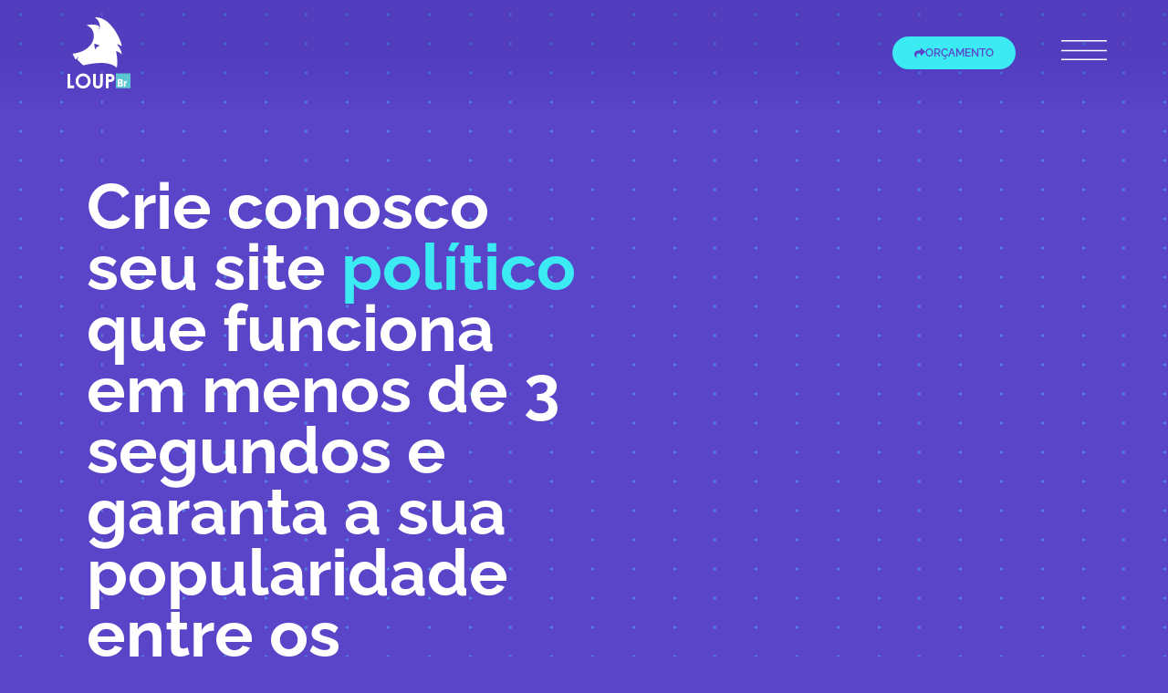

--- FILE ---
content_type: text/html; charset=UTF-8
request_url: https://loupbr.com/servicos-web/criacao-de-sites/sites-para-politicos/
body_size: 37866
content:
<!DOCTYPE html><html lang="pt-BR"><head><script data-no-optimize="1">var litespeed_docref=sessionStorage.getItem("litespeed_docref");litespeed_docref&&(Object.defineProperty(document,"referrer",{get:function(){return litespeed_docref}}),sessionStorage.removeItem("litespeed_docref"));</script> <meta charset="UTF-8"><meta name='robots' content='index, follow, max-image-preview:large, max-snippet:-1, max-video-preview:-1' />
 <script id="google_gtagjs-js-consent-mode-data-layer" type="litespeed/javascript">window.dataLayer=window.dataLayer||[];function gtag(){dataLayer.push(arguments)}
gtag('consent','default',{"ad_personalization":"denied","ad_storage":"denied","ad_user_data":"denied","analytics_storage":"denied","functionality_storage":"denied","security_storage":"denied","personalization_storage":"denied","region":["AT","BE","BG","CH","CY","CZ","DE","DK","EE","ES","FI","FR","GB","GR","HR","HU","IE","IS","IT","LI","LT","LU","LV","MT","NL","NO","PL","PT","RO","SE","SI","SK"],"wait_for_update":500});window._googlesitekitConsentCategoryMap={"statistics":["analytics_storage"],"marketing":["ad_storage","ad_user_data","ad_personalization"],"functional":["functionality_storage","security_storage"],"preferences":["personalization_storage"]};window._googlesitekitConsents={"ad_personalization":"denied","ad_storage":"denied","ad_user_data":"denied","analytics_storage":"denied","functionality_storage":"denied","security_storage":"denied","personalization_storage":"denied","region":["AT","BE","BG","CH","CY","CZ","DE","DK","EE","ES","FI","FR","GB","GR","HR","HU","IE","IS","IT","LI","LT","LU","LV","MT","NL","NO","PL","PT","RO","SE","SI","SK"],"wait_for_update":500}</script> <title>Site para Vereador, Deputado, Senador, Prefeito, Prefeitura e Câmara</title><meta name="description" content="Empresa especializada na criação de site para vereador, site para deputado, site para prefeitura, site para câmara municipal e eleições." /><link rel="canonical" href="https://loupbr.com/servicos-web/criacao-de-sites/sites-para-politicos/" /><meta property="og:locale" content="pt_BR" /><meta property="og:type" content="article" /><meta property="og:title" content="Site para Vereador, Deputado, Senador, Prefeito, Prefeitura e Câmara" /><meta property="og:description" content="Crie conosco seu site político que funciona em menos de 3 segundos e garanta a sua popularidade entre os eleitores." /><meta property="og:url" content="https://loupbr.com/servicos-web/criacao-de-sites/sites-para-politicos/" /><meta property="og:site_name" content="LOUP BRASIL" /><meta property="article:publisher" content="https://www.facebook.com/loupbr" /><meta property="article:modified_time" content="2025-03-19T17:16:12+00:00" /><meta property="og:image" content="https://loupbr.com/wp-content/uploads/2022/01/loupbr.com-sites-para-sindicatos-sites-para-politicos.png" /><meta property="og:image:width" content="600" /><meta property="og:image:height" content="600" /><meta property="og:image:type" content="image/png" /><meta name="twitter:card" content="summary_large_image" /><meta name="twitter:title" content="Site para Vereador, Deputado, Senador, Prefeito, Prefeitura e Câmara" /><meta name="twitter:description" content="Crie conosco seu site político que funciona em menos de 3 segundos e garanta a sua popularidade entre os eleitores" /><meta name="twitter:site" content="@loupbr" /> <script type="application/ld+json" class="yoast-schema-graph">{"@context":"https://schema.org","@graph":[{"@type":"NewsArticle","@id":"https://loupbr.com/servicos-web/criacao-de-sites/sites-para-politicos/#article","isPartOf":{"@id":"https://loupbr.com/servicos-web/criacao-de-sites/sites-para-politicos/"},"author":{"name":"Saint Clair","@id":"https://loupbr.com/#/schema/person/d79bd969d89d5f456e25292eff1613d0"},"headline":"Sites para políticos","datePublished":"2022-01-14T13:55:45+00:00","dateModified":"2025-03-19T17:16:12+00:00","mainEntityOfPage":{"@id":"https://loupbr.com/servicos-web/criacao-de-sites/sites-para-politicos/"},"wordCount":1128,"publisher":{"@id":"https://loupbr.com/#organization"},"image":{"@id":"https://loupbr.com/servicos-web/criacao-de-sites/sites-para-politicos/#primaryimage"},"thumbnailUrl":"https://loupbr.com/wp-content/uploads/2022/01/imag_int_polit.webp","inLanguage":"pt-BR"},{"@type":"WebPage","@id":"https://loupbr.com/servicos-web/criacao-de-sites/sites-para-politicos/","url":"https://loupbr.com/servicos-web/criacao-de-sites/sites-para-politicos/","name":"Site para Vereador, Deputado, Senador, Prefeito, Prefeitura e Câmara","isPartOf":{"@id":"https://loupbr.com/#website"},"primaryImageOfPage":{"@id":"https://loupbr.com/servicos-web/criacao-de-sites/sites-para-politicos/#primaryimage"},"image":{"@id":"https://loupbr.com/servicos-web/criacao-de-sites/sites-para-politicos/#primaryimage"},"thumbnailUrl":"https://loupbr.com/wp-content/uploads/2022/01/imag_int_polit.webp","datePublished":"2022-01-14T13:55:45+00:00","dateModified":"2025-03-19T17:16:12+00:00","description":"Empresa especializada na criação de site para vereador, site para deputado, site para prefeitura, site para câmara municipal e eleições.","breadcrumb":{"@id":"https://loupbr.com/servicos-web/criacao-de-sites/sites-para-politicos/#breadcrumb"},"inLanguage":"pt-BR","potentialAction":[{"@type":"ReadAction","target":["https://loupbr.com/servicos-web/criacao-de-sites/sites-para-politicos/"]}]},{"@type":"ImageObject","inLanguage":"pt-BR","@id":"https://loupbr.com/servicos-web/criacao-de-sites/sites-para-politicos/#primaryimage","url":"https://loupbr.com/wp-content/uploads/2022/01/imag_int_polit.webp","contentUrl":"https://loupbr.com/wp-content/uploads/2022/01/imag_int_polit.webp","width":607,"height":947},{"@type":"BreadcrumbList","@id":"https://loupbr.com/servicos-web/criacao-de-sites/sites-para-politicos/#breadcrumb","itemListElement":[{"@type":"ListItem","position":1,"name":"Início","item":"https://loupbr.com/"},{"@type":"ListItem","position":2,"name":"Serviços Web Profissionais","item":"https://loupbr.com/servicos-web/"},{"@type":"ListItem","position":3,"name":"Criação de Sites Profissionais em WordPress: Seguro, Rápido e Otimizado","item":"https://loupbr.com/servicos-web/criacao-de-sites/"},{"@type":"ListItem","position":4,"name":"Sites para políticos"}]},{"@type":"WebSite","@id":"https://loupbr.com/#website","url":"https://loupbr.com/","name":"LOUP BRASIL","description":"Agência Digital em Salvador, Bahia | Criação de Sites","publisher":{"@id":"https://loupbr.com/#organization"},"alternateName":"LOUPbr","potentialAction":[{"@type":"SearchAction","target":{"@type":"EntryPoint","urlTemplate":"https://loupbr.com/?s={search_term_string}"},"query-input":{"@type":"PropertyValueSpecification","valueRequired":true,"valueName":"search_term_string"}}],"inLanguage":"pt-BR"},{"@type":["Organization","Place","ProfessionalService"],"@id":"https://loupbr.com/#organization","name":"Loup Brasil","alternateName":"LOUPbr","url":"https://loupbr.com/","logo":{"@id":"https://loupbr.com/servicos-web/criacao-de-sites/sites-para-politicos/#local-main-organization-logo"},"image":{"@id":"https://loupbr.com/servicos-web/criacao-de-sites/sites-para-politicos/#local-main-organization-logo"},"sameAs":["https://www.facebook.com/loupbr","https://x.com/loupbr","https://www.instagram.com/loupbrasilcriacaodesites/"],"description":"A Loup Brasil é uma Agência Web sediada em Salvador, Bahia. É uma empresa especializada nos serviços de criação, hospedagem, manutenção e otimização de sites.","legalName":"LOUP BRASIL","foundingDate":"2007-05-07","numberOfEmployees":{"@type":"QuantitativeValue","minValue":"1","maxValue":"10"},"publishingPrinciples":"https://loupbr.com/principios-de-publicacao/","ownershipFundingInfo":"https://loupbr.com/informacoes-de-propriedade-financiamento/","actionableFeedbackPolicy":"https://loupbr.com/politica-de-feedback-acionavel/","correctionsPolicy":"https://loupbr.com/politica-de-correcoes/","ethicsPolicy":"https://loupbr.com/politica-de-etica/","diversityPolicy":"https://loupbr.com/politica-de-diversidade/","diversityStaffingReport":"https://loupbr.com/relatorio-de-pessoal-de-diversidade/","address":{"@id":"https://loupbr.com/servicos-web/criacao-de-sites/sites-para-politicos/#local-main-place-address"},"geo":{"@type":"GeoCoordinates","latitude":"-12.9769129","longitude":"-38.4620146"},"telephone":["71 99929-0533"],"contactPoint":{"@type":"ContactPoint","telephone":"71 99929-0533","email":"contato@loupbr.com"},"openingHoursSpecification":{"@type":"OpeningHoursSpecification","dayOfWeek":["Monday","Tuesday","Wednesday","Thursday","Friday","Saturday","Sunday"],"opens":"00:00","closes":"23:59"},"email":"contato@loupbr.com","areaServed":"Brasil inteiro (atendimento remoto com base em Salvador - BA)","vatID":"08.802.890/0001-67","priceRange":"$$$","currenciesAccepted":"BRL","paymentAccepted":"Pix, transferência bancária, cartão de crédito, boleto bancário."},{"@type":"Person","@id":"https://loupbr.com/#/schema/person/d79bd969d89d5f456e25292eff1613d0","name":"Saint Clair","image":{"@type":"ImageObject","inLanguage":"pt-BR","@id":"https://loupbr.com/#/schema/person/image/","url":"https://loupbr.com/wp-content/litespeed/avatar/ba17d5d4b1ee61089f394e4134ccbf44.jpg?ver=1768073359","contentUrl":"https://loupbr.com/wp-content/litespeed/avatar/ba17d5d4b1ee61089f394e4134ccbf44.jpg?ver=1768073359","caption":"Saint Clair"},"sameAs":["https://loupbr.com"],"url":"https://loupbr.com/author/suporte-loup/"},{"@type":"PostalAddress","@id":"https://loupbr.com/servicos-web/criacao-de-sites/sites-para-politicos/#local-main-place-address","streetAddress":"Alameda Salvador, 1057, Edifício Torre América, Sala 911","addressLocality":"Salvador","postalCode":"41820-790","addressRegion":"Bahia","addressCountry":"BR"},{"@type":"ImageObject","inLanguage":"pt-BR","@id":"https://loupbr.com/servicos-web/criacao-de-sites/sites-para-politicos/#local-main-organization-logo","url":"https://loupbr.com/wp-content/uploads/2021/12/logo-loup_branca.svg","contentUrl":"https://loupbr.com/wp-content/uploads/2021/12/logo-loup_branca.svg","width":50,"height":57,"caption":"Loup Brasil"}]}</script> <meta name="geo.placename" content="Salvador" /><meta name="geo.position" content="-12.9769129;-38.4620146" /><meta name="geo.region" content="Brasil" /> <script type='application/javascript' id='pys-version-script'>console.log('PixelYourSite PRO version 12.2.7.1');</script> <link rel='dns-prefetch' href='//www.googletagmanager.com' /><link rel="alternate" type="application/rss+xml" title="Feed para LOUP BRASIL &raquo;" href="https://loupbr.com/feed/" /><link rel="alternate" title="oEmbed (JSON)" type="application/json+oembed" href="https://loupbr.com/wp-json/oembed/1.0/embed?url=https%3A%2F%2Floupbr.com%2Fservicos-web%2Fcriacao-de-sites%2Fsites-para-politicos%2F" /><link rel="alternate" title="oEmbed (XML)" type="text/xml+oembed" href="https://loupbr.com/wp-json/oembed/1.0/embed?url=https%3A%2F%2Floupbr.com%2Fservicos-web%2Fcriacao-de-sites%2Fsites-para-politicos%2F&#038;format=xml" /><style id="litespeed-ccss">ul{box-sizing:border-box}:root{--wp--preset--font-size--normal:16px;--wp--preset--font-size--huge:42px}.screen-reader-text{border:0;clip-path:inset(50%);height:1px;margin:-1px;overflow:hidden;padding:0;position:absolute;width:1px;word-wrap:normal!important}html :where(img[class*=wp-image-]){height:auto;max-width:100%}:where(figure){margin:0 0 1em}:root{--wp--preset--aspect-ratio--square:1;--wp--preset--aspect-ratio--4-3:4/3;--wp--preset--aspect-ratio--3-4:3/4;--wp--preset--aspect-ratio--3-2:3/2;--wp--preset--aspect-ratio--2-3:2/3;--wp--preset--aspect-ratio--16-9:16/9;--wp--preset--aspect-ratio--9-16:9/16;--wp--preset--color--black:#000000;--wp--preset--color--cyan-bluish-gray:#abb8c3;--wp--preset--color--white:#ffffff;--wp--preset--color--pale-pink:#f78da7;--wp--preset--color--vivid-red:#cf2e2e;--wp--preset--color--luminous-vivid-orange:#ff6900;--wp--preset--color--luminous-vivid-amber:#fcb900;--wp--preset--color--light-green-cyan:#7bdcb5;--wp--preset--color--vivid-green-cyan:#00d084;--wp--preset--color--pale-cyan-blue:#8ed1fc;--wp--preset--color--vivid-cyan-blue:#0693e3;--wp--preset--color--vivid-purple:#9b51e0;--wp--preset--gradient--vivid-cyan-blue-to-vivid-purple:linear-gradient(135deg,rgba(6,147,227,1) 0%,rgb(155,81,224) 100%);--wp--preset--gradient--light-green-cyan-to-vivid-green-cyan:linear-gradient(135deg,rgb(122,220,180) 0%,rgb(0,208,130) 100%);--wp--preset--gradient--luminous-vivid-amber-to-luminous-vivid-orange:linear-gradient(135deg,rgba(252,185,0,1) 0%,rgba(255,105,0,1) 100%);--wp--preset--gradient--luminous-vivid-orange-to-vivid-red:linear-gradient(135deg,rgba(255,105,0,1) 0%,rgb(207,46,46) 100%);--wp--preset--gradient--very-light-gray-to-cyan-bluish-gray:linear-gradient(135deg,rgb(238,238,238) 0%,rgb(169,184,195) 100%);--wp--preset--gradient--cool-to-warm-spectrum:linear-gradient(135deg,rgb(74,234,220) 0%,rgb(151,120,209) 20%,rgb(207,42,186) 40%,rgb(238,44,130) 60%,rgb(251,105,98) 80%,rgb(254,248,76) 100%);--wp--preset--gradient--blush-light-purple:linear-gradient(135deg,rgb(255,206,236) 0%,rgb(152,150,240) 100%);--wp--preset--gradient--blush-bordeaux:linear-gradient(135deg,rgb(254,205,165) 0%,rgb(254,45,45) 50%,rgb(107,0,62) 100%);--wp--preset--gradient--luminous-dusk:linear-gradient(135deg,rgb(255,203,112) 0%,rgb(199,81,192) 50%,rgb(65,88,208) 100%);--wp--preset--gradient--pale-ocean:linear-gradient(135deg,rgb(255,245,203) 0%,rgb(182,227,212) 50%,rgb(51,167,181) 100%);--wp--preset--gradient--electric-grass:linear-gradient(135deg,rgb(202,248,128) 0%,rgb(113,206,126) 100%);--wp--preset--gradient--midnight:linear-gradient(135deg,rgb(2,3,129) 0%,rgb(40,116,252) 100%);--wp--preset--font-size--small:13px;--wp--preset--font-size--medium:20px;--wp--preset--font-size--large:36px;--wp--preset--font-size--x-large:42px;--wp--preset--spacing--20:0.44rem;--wp--preset--spacing--30:0.67rem;--wp--preset--spacing--40:1rem;--wp--preset--spacing--50:1.5rem;--wp--preset--spacing--60:2.25rem;--wp--preset--spacing--70:3.38rem;--wp--preset--spacing--80:5.06rem;--wp--preset--shadow--natural:6px 6px 9px rgba(0, 0, 0, 0.2);--wp--preset--shadow--deep:12px 12px 50px rgba(0, 0, 0, 0.4);--wp--preset--shadow--sharp:6px 6px 0px rgba(0, 0, 0, 0.2);--wp--preset--shadow--outlined:6px 6px 0px -3px rgba(255, 255, 255, 1), 6px 6px rgba(0, 0, 0, 1);--wp--preset--shadow--crisp:6px 6px 0px rgba(0, 0, 0, 1)}:root{--wp--style--global--content-size:800px;--wp--style--global--wide-size:1200px}:where(body){margin:0}:root{--wp--style--block-gap:24px}body{padding-top:0;padding-right:0;padding-bottom:0;padding-left:0}a:where(:not(.wp-element-button)){text-decoration:underline}html{line-height:1.15;-webkit-text-size-adjust:100%}*,:after,:before{box-sizing:border-box}body{background-color:#fff;color:#333;font-family:-apple-system,BlinkMacSystemFont,Segoe UI,Roboto,Helvetica Neue,Arial,Noto Sans,sans-serif,Apple Color Emoji,Segoe UI Emoji,Segoe UI Symbol,Noto Color Emoji;font-size:1rem;font-weight:400;line-height:1.5;margin:0;-webkit-font-smoothing:antialiased;-moz-osx-font-smoothing:grayscale}h1{color:inherit;font-family:inherit;font-weight:500;line-height:1.2;margin-block-end:1rem;margin-block-start:.5rem}h1{font-size:2.5rem}a{background-color:#fff0;color:#c36;text-decoration:none}img{border-style:none;height:auto;max-width:100%}figcaption{color:#333;font-size:16px;font-style:italic;font-weight:400;line-height:1.4}::-webkit-file-upload-button{-webkit-appearance:button;font:inherit}li,ul{background:#fff0;border:0;font-size:100%;margin-block-end:0;margin-block-start:0;outline:0;vertical-align:baseline}.wp-caption{margin-block-end:1.25rem;max-width:100%}.wp-caption img{display:block;margin-inline:auto}.wp-caption-text{margin:0}.screen-reader-text{clip:rect(1px,1px,1px,1px);height:1px;overflow:hidden;position:absolute!important;width:1px;word-wrap:normal!important}:root{--direction-multiplier:1}.elementor-screen-only,.screen-reader-text{height:1px;margin:-1px;overflow:hidden;padding:0;position:absolute;top:-10000em;width:1px;clip:rect(0,0,0,0);border:0}.elementor *,.elementor :after,.elementor :before{box-sizing:border-box}.elementor a{box-shadow:none;text-decoration:none}.elementor img{border:none;border-radius:0;box-shadow:none;height:auto;max-width:100%}.elementor .elementor-widget:not(.elementor-widget-text-editor):not(.elementor-widget-theme-post-content) figure{margin:0}.elementor-element{--flex-direction:initial;--flex-wrap:initial;--justify-content:initial;--align-items:initial;--align-content:initial;--gap:initial;--flex-basis:initial;--flex-grow:initial;--flex-shrink:initial;--order:initial;--align-self:initial;align-self:var(--align-self);flex-basis:var(--flex-basis);flex-grow:var(--flex-grow);flex-shrink:var(--flex-shrink);order:var(--order)}.elementor-element:where(.e-con-full,.elementor-widget){align-content:var(--align-content);align-items:var(--align-items);flex-direction:var(--flex-direction);flex-wrap:var(--flex-wrap);gap:var(--row-gap) var(--column-gap);justify-content:var(--justify-content)}.elementor-invisible{visibility:hidden}.elementor-align-right{text-align:right}.elementor-align-left{text-align:left}.elementor-align-left .elementor-button,.elementor-align-right .elementor-button{width:auto}@media (max-width:767px){.elementor-mobile-align-center{text-align:center}.elementor-mobile-align-center .elementor-button{width:auto}}:root{--page-title-display:block}.elementor-page-title{display:var(--page-title-display)}.elementor-section{position:relative}.elementor-section .elementor-container{display:flex;margin-left:auto;margin-right:auto;position:relative}@media (max-width:1024px){.elementor-section .elementor-container{flex-wrap:wrap}}.elementor-section.elementor-section-boxed>.elementor-container{max-width:1140px}@media (min-width:768px){.elementor-section.elementor-section-height-full{height:100vh}.elementor-section.elementor-section-height-full>.elementor-container{height:100%}}.elementor-widget-wrap{align-content:flex-start;flex-wrap:wrap;position:relative;width:100%}.elementor:not(.elementor-bc-flex-widget) .elementor-widget-wrap{display:flex}.elementor-widget-wrap>.elementor-element{width:100%}.elementor-widget{position:relative}.elementor-widget:not(:last-child){margin-bottom:var(--kit-widget-spacing,20px)}.elementor-column{display:flex;min-height:1px;position:relative}.elementor-column-gap-default>.elementor-column>.elementor-element-populated{padding:10px}@media (min-width:768px){.elementor-column.elementor-col-33{width:33.333%}.elementor-column.elementor-col-50{width:50%}.elementor-column.elementor-col-100{width:100%}}@media (max-width:767px){.elementor-column{width:100%}}.elementor-grid{display:grid;grid-column-gap:var(--grid-column-gap);grid-row-gap:var(--grid-row-gap)}.elementor-grid .elementor-grid-item{min-width:0}.elementor-grid-0 .elementor-grid{display:inline-block;margin-bottom:calc(-1*var(--grid-row-gap));width:100%;word-spacing:var(--grid-column-gap)}.elementor-grid-0 .elementor-grid .elementor-grid-item{display:inline-block;margin-bottom:var(--grid-row-gap);word-break:break-word}.elementor-grid-1 .elementor-grid{grid-template-columns:repeat(1,1fr)}@media (max-width:1024px){.elementor-grid-tablet-1 .elementor-grid{grid-template-columns:repeat(1,1fr)}}@media (max-width:767px){.elementor-grid-mobile-0 .elementor-grid{display:inline-block;margin-bottom:calc(-1*var(--grid-row-gap));width:100%;word-spacing:var(--grid-column-gap)}.elementor-grid-mobile-0 .elementor-grid .elementor-grid-item{display:inline-block;margin-bottom:var(--grid-row-gap);word-break:break-word}}@media (prefers-reduced-motion:no-preference){html{scroll-behavior:smooth}}.elementor-heading-title{line-height:1;margin:0;padding:0}.elementor-button{background-color:#69727d;border-radius:3px;color:#fff;display:inline-block;font-size:15px;line-height:1;padding:12px 24px;fill:#fff;text-align:center}.elementor-button:visited{color:#fff}.elementor-button-content-wrapper{display:flex;flex-direction:row;gap:5px;justify-content:center}.elementor-button-icon{align-items:center;display:flex}.elementor-button-icon svg{height:auto;width:1em}.elementor-button-icon .e-font-icon-svg{height:1em}.elementor-button-text{display:inline-block}.elementor-button.elementor-size-xl{border-radius:6px;font-size:20px;padding:25px 50px}.elementor-button span{text-decoration:inherit}.elementor-icon{color:#69727d;display:inline-block;font-size:50px;line-height:1;text-align:center}.elementor-icon svg{display:block;height:1em;position:relative;width:1em}.elementor-icon svg:before{left:50%;position:absolute;transform:translateX(-50%)}.elementor-shape-rounded .elementor-icon{border-radius:10%}@media (max-width:767px){.elementor .elementor-hidden-mobile{display:none}}@media (min-width:768px) and (max-width:1024px){.elementor .elementor-hidden-tablet{display:none}}@media (min-width:1025px) and (max-width:99999px){.elementor .elementor-hidden-desktop{display:none}}.elementor-kit-110{--e-global-color-primary:#3CEAF4;--e-global-color-secondary:#54595F;--e-global-color-text:#FFFFFF;--e-global-color-accent:#FFE200;--e-global-color-afaacb2:#5A45C9;--e-global-color-2445884:#503DB3;--e-global-color-24ed34d:#5C24B6;--e-global-color-a7d4474:#2C297D;--e-global-color-882036a:#A2FF00;--e-global-typography-primary-font-family:"Raleway";--e-global-typography-primary-font-weight:600;--e-global-typography-secondary-font-family:"Raleway";--e-global-typography-secondary-font-weight:500;--e-global-typography-text-font-family:"Raleway";--e-global-typography-text-font-weight:500;--e-global-typography-accent-font-family:"Raleway";--e-global-typography-accent-font-weight:500;background-color:var(--e-global-color-afaacb2);background-image:url(https://loupbr.com/wp-content/uploads/2021/12/0back.svg);color:var(--e-global-color-text);font-family:"Raleway",Sans-serif;font-size:17px;font-weight:500;background-repeat:repeat}.elementor-kit-110 a{color:#36ABB3}.elementor-kit-110 h1{font-family:"Raleway",Sans-serif;font-size:71px;font-weight:700;line-height:63px}.elementor-section.elementor-section-boxed>.elementor-container{max-width:1140px}.elementor-widget:not(:last-child){--kit-widget-spacing:20px}.elementor-element{--widgets-spacing:20px 20px;--widgets-spacing-row:20px;--widgets-spacing-column:20px}@media (max-width:1024px){.elementor-kit-110{font-size:16px}.elementor-kit-110 h1{font-size:64px;line-height:61px}.elementor-section.elementor-section-boxed>.elementor-container{max-width:1024px}}@media (max-width:767px){.elementor-kit-110{font-size:15px}.elementor-kit-110 h1{font-size:50px;line-height:47px}.elementor-section.elementor-section-boxed>.elementor-container{max-width:767px}}.elementor-widget-image{text-align:center}.elementor-widget-image a{display:inline-block}.elementor-widget-image a img[src$=".svg"]{width:48px}.elementor-widget-image img{display:inline-block;vertical-align:middle}.elementor-widget-social-icons.elementor-grid-0:not(:has(.elementor-widget-container)){font-size:0;line-height:1}.elementor-widget-social-icons .elementor-grid{grid-column-gap:var(--grid-column-gap,5px);grid-row-gap:var(--grid-row-gap,5px);grid-template-columns:var(--grid-template-columns);justify-content:var(--justify-content,center);justify-items:var(--justify-content,center)}.elementor-icon.elementor-social-icon{font-size:var(--icon-size,25px);height:calc(var(--icon-size, 25px) + 2*var(--icon-padding, .5em));line-height:var(--icon-size,25px);width:calc(var(--icon-size, 25px) + 2*var(--icon-padding, .5em))}.elementor-social-icon{--e-social-icon-icon-color:#fff;align-items:center;background-color:#69727d;display:inline-flex;justify-content:center;text-align:center}.elementor-social-icon svg{fill:var(--e-social-icon-icon-color)}.elementor-social-icon:last-child{margin:0}.pp-icon{display:inline-block;line-height:1;text-align:center}.pp-icon svg{width:1em;height:1em;position:relative;display:block}.pp-list-container .pp-icon-wrapper{display:-webkit-inline-box;display:-ms-inline-flexbox;display:inline-flex;-ms-flex-negative:0;flex-shrink:0;line-height:1;position:relative}.pp-list-container .pp-icon-list-icon{display:inline-block;text-align:center}.pp-list-container .pp-list-items{list-style:none;margin:0;padding:0}.pp-list-container .pp-list-items li{margin:0;padding:0;position:relative;-webkit-box-align:center;-ms-flex-align:center;align-items:center;display:-webkit-box;display:-ms-flexbox;display:flex}.pp-list-container .pp-list-items li:after{bottom:0;display:block;position:absolute;margin-bottom:-5px}.pp-list-container .pp-list-items a{display:inherit;-webkit-box-align:inherit;-ms-flex-align:inherit;align-items:inherit}.pp-icon{display:inline-block;line-height:1;text-align:center}.pp-icon svg{width:1em;height:1em;position:relative;display:block}.pp-menu-item:after,.pp-menu-item:before{display:block;position:absolute}.pp-menu-item:not(:hover):not(:focus):not(.pp-menu-item-active):not(.highlighted):after,.pp-menu-item:not(:hover):not(:focus):not(.pp-menu-item-active):not(.highlighted):before{opacity:0}.pp-advanced-menu--main .pp-advanced-menu a{padding:13px 20px}.pp-advanced-menu__align-left .pp-advanced-menu{-webkit-box-pack:start;-ms-flex-pack:start;justify-content:flex-start;margin-right:auto}.pp-advanced-menu__align-left .pp-advanced-menu--layout-vertical>ul li a{-webkit-box-pack:start;-ms-flex-pack:start;justify-content:flex-start}.pp-advanced-menu-main-wrapper{display:-webkit-box;display:-ms-flexbox;display:flex;-webkit-box-orient:vertical;-webkit-box-direction:normal;-ms-flex-direction:column;flex-direction:column}ul.pp-advanced-menu{position:relative;z-index:2;display:block;list-style:none;margin:0;padding:0;line-height:normal}ul.pp-advanced-menu:after{content:" ";display:block;height:0;font:0/0 serif;clear:both;visibility:hidden;overflow:hidden}ul.pp-advanced-menu li{position:relative;border-width:0}ul.pp-advanced-menu a{position:relative;display:-webkit-box;display:-ms-flexbox;display:flex;-webkit-box-align:center;-ms-flex-align:center;align-items:center;padding:10px 20px;line-height:1.82;border:none;height:100%}.elementor-share-buttons--color-custom.elementor-share-buttons--skin-minimal .elementor-share-btn{border-color:var(--e-share-buttons-primary-color,#ea4335);color:var(--e-share-buttons-primary-color,#ea4335)}.elementor-share-buttons--color-custom.elementor-share-buttons--skin-minimal .elementor-share-btn__icon{background-color:var(--e-share-buttons-primary-color,#ea4335);color:var(--e-share-buttons-secondary-color,#fff)}.elementor-share-buttons--color-custom.elementor-share-buttons--skin-minimal .elementor-share-btn__icon svg{fill:var(--e-share-buttons-secondary-color,#fff)}.elementor-share-buttons--view-icon .elementor-share-btn{justify-content:center}.elementor-share-buttons--view-icon .elementor-share-btn__icon{flex-grow:1;justify-content:center}.elementor-share-btn{align-items:center;display:flex;font-size:10px;height:4.5em;justify-content:flex-start;overflow:hidden}.elementor-share-btn__icon{align-items:center;align-self:stretch;display:flex;justify-content:center;position:relative;width:4.5em}.elementor-share-btn__icon svg{height:var(--e-share-buttons-icon-size,1.7em);width:var(--e-share-buttons-icon-size,1.7em)}.elementor-widget-share-buttons{text-align:var(--alignment,inherit);-moz-text-align-last:var(--alignment,inherit);text-align-last:var(--alignment,inherit)}.elementor-widget-social-icons.elementor-grid-0:not(:has(.elementor-widget-container)){font-size:0;line-height:1}.elementor-widget-social-icons .elementor-grid{grid-column-gap:var(--grid-column-gap,5px);grid-row-gap:var(--grid-row-gap,5px);grid-template-columns:var(--grid-template-columns);justify-content:var(--justify-content,center);justify-items:var(--justify-content,center)}.elementor-icon.elementor-social-icon{font-size:var(--icon-size,25px);height:calc(var(--icon-size, 25px) + 2*var(--icon-padding, .5em));line-height:var(--icon-size,25px);width:calc(var(--icon-size, 25px) + 2*var(--icon-padding, .5em))}.elementor-social-icon{--e-social-icon-icon-color:#fff;align-items:center;background-color:#69727d;display:inline-flex;justify-content:center;text-align:center}.elementor-social-icon svg{fill:var(--e-social-icon-icon-color)}.elementor-social-icon:last-child{margin:0}.elementor-174 .elementor-element.elementor-element-fc6f04a:not(.elementor-motion-effects-element-type-background){background-color:#fff0;background-image:linear-gradient(180deg,#4632B061 56%,#5A45C900 100%)}.elementor-174 .elementor-element.elementor-element-fc6f04a{padding:1.5% 1% 2% 1%;z-index:99}.elementor-174 .elementor-element.elementor-element-a763ee9.elementor-column.elementor-element[data-element_type="column"]>.elementor-widget-wrap.elementor-element-populated{align-content:center;align-items:center}.elementor-174 .elementor-element.elementor-element-5e63b06 img{width:36%;max-width:100%}.elementor-174 .elementor-element.elementor-element-714034c.elementor-column.elementor-element[data-element_type="column"]>.elementor-widget-wrap.elementor-element-populated{align-content:center;align-items:center}.elementor-widget-button .elementor-button{background-color:var(--e-global-color-accent);font-family:var(--e-global-typography-accent-font-family),Sans-serif;font-weight:var(--e-global-typography-accent-font-weight)}.elementor-174 .elementor-element.elementor-element-1b88cdc .elementor-button{background-color:var(--e-global-color-primary);font-family:"Raleway",Sans-serif;font-size:12px;font-weight:600;fill:var(--e-global-color-afaacb2);color:var(--e-global-color-afaacb2);border-radius:39px 39px 39px 39px}.elementor-174 .elementor-element.elementor-element-1b88cdc .elementor-button-content-wrapper{flex-direction:row}.elementor-174 .elementor-element.elementor-element-342bc65.elementor-column.elementor-element[data-element_type="column"]>.elementor-widget-wrap.elementor-element-populated{align-content:center;align-items:center}.elementor-widget-icon.elementor-view-default .elementor-icon{color:var(--e-global-color-primary);border-color:var(--e-global-color-primary)}.elementor-widget-icon.elementor-view-default .elementor-icon svg{fill:var(--e-global-color-primary)}.elementor-174 .elementor-element.elementor-element-b76653d .elementor-icon-wrapper{text-align:center}.elementor-174 .elementor-element.elementor-element-b76653d.elementor-view-default .elementor-icon{color:var(--e-global-color-text);border-color:var(--e-global-color-text)}.elementor-174 .elementor-element.elementor-element-b76653d.elementor-view-default .elementor-icon svg{fill:var(--e-global-color-text)}.elementor-location-header:before{content:"";display:table;clear:both}@media (min-width:768px){.elementor-174 .elementor-element.elementor-element-a763ee9{width:15.286%}.elementor-174 .elementor-element.elementor-element-714034c{width:72.428%}.elementor-174 .elementor-element.elementor-element-342bc65{width:11.937%}}@media (max-width:1024px){.elementor-174 .elementor-element.elementor-element-fc6f04a{padding:1.5% 1% 2% 1%}.elementor-174 .elementor-element.elementor-element-5e63b06 img{width:48%}.elementor-174 .elementor-element.elementor-element-714034c>.elementor-element-populated{margin:0% 3% 0% 0%;--e-column-margin-right:3%;--e-column-margin-left:0%}.elementor-174 .elementor-element.elementor-element-1b88cdc .elementor-button{font-size:11px}.elementor-174 .elementor-element.elementor-element-b76653d .elementor-icon-wrapper{text-align:center}}@media (max-width:767px){.elementor-174 .elementor-element.elementor-element-fc6f04a{margin-top:0%;margin-bottom:0%;padding:7% 1% 7% 1%;z-index:99}.elementor-174 .elementor-element.elementor-element-a763ee9{width:34%}.elementor-174 .elementor-element.elementor-element-a763ee9.elementor-column.elementor-element[data-element_type="column"]>.elementor-widget-wrap.elementor-element-populated{align-content:center;align-items:center}.elementor-174 .elementor-element.elementor-element-5e63b06{text-align:center}.elementor-174 .elementor-element.elementor-element-5e63b06 img{width:58%}.elementor-174 .elementor-element.elementor-element-714034c{width:43%}.elementor-174 .elementor-element.elementor-element-714034c.elementor-column.elementor-element[data-element_type="column"]>.elementor-widget-wrap.elementor-element-populated{align-content:center;align-items:center}.elementor-174 .elementor-element.elementor-element-1b88cdc .elementor-button{font-size:11px}.elementor-174 .elementor-element.elementor-element-342bc65{width:21%}.elementor-174 .elementor-element.elementor-element-342bc65.elementor-column.elementor-element[data-element_type="column"]>.elementor-widget-wrap.elementor-element-populated{align-content:center;align-items:center}.elementor-174 .elementor-element.elementor-element-342bc65>.elementor-element-populated{margin:0% 21% 0% 0%;--e-column-margin-right:21%;--e-column-margin-left:0%}.elementor-174 .elementor-element.elementor-element-b76653d{padding:0% 14% 0% 0%}.elementor-174 .elementor-element.elementor-element-b76653d .elementor-icon-wrapper{text-align:center}.elementor-174 .elementor-element.elementor-element-b76653d .elementor-icon{font-size:40px}.elementor-174 .elementor-element.elementor-element-b76653d .elementor-icon svg{height:40px}}.elementor-button{background-color:#3ceaf4}.elementor-widget-image .widget-image-caption{color:var(--e-global-color-text);font-family:var(--e-global-typography-text-font-family),Sans-serif;font-weight:var(--e-global-typography-text-font-weight)}.elementor-widget-pp-icon-list .pp-list-items .pp-icon-list-icon{color:var(--e-global-color-primary)}.elementor-widget-pp-icon-list .pp-list-items .pp-icon-list-icon svg{fill:var(--e-global-color-primary)}.elementor-widget-pp-icon-list .pp-icon-list-text{color:var(--e-global-color-secondary);font-family:var(--e-global-typography-text-font-family),Sans-serif;font-weight:var(--e-global-typography-text-font-weight)}.elementor-widget-pp-advanced-menu .pp-advanced-menu--main .pp-menu-item{color:var(--e-global-color-text);fill:var(--e-global-color-text)}.elementor-widget-pp-advanced-menu .pp-advanced-menu--main:not(.pp--pointer-framed) .pp-menu-item:before,.elementor-widget-pp-advanced-menu .pp-advanced-menu--main:not(.pp--pointer-framed) .pp-menu-item:after{background-color:var(--e-global-color-accent)}.elementor-widget-pp-advanced-menu{--pp-nav-menu-divider-color:var( --e-global-color-text )}.elementor-347 .elementor-element.elementor-element-69e77d40.pp-icon-list-traditional .pp-list-items li{justify-content:flex-start}.elementor-347 .elementor-element.elementor-element-69e77d40 .pp-list-container .pp-list-items li{align-items:center}.elementor-347 .elementor-element.elementor-element-69e77d40 .pp-list-items .pp-icon-list-icon{font-size:53px;line-height:53px;height:53px;width:53px}body:not(.rtl) .elementor-347 .elementor-element.elementor-element-69e77d40.pp-icon-left .pp-list-items .pp-icon-wrapper{margin-right:12px}.elementor-347 .elementor-element.elementor-element-69e77d40 .pp-icon-wrapper{top:0}.elementor-347 .elementor-element.elementor-element-69e77d40 .pp-icon-list-text{color:#FFF;font-family:"Raleway",Sans-serif;font-size:19px;font-weight:600;text-transform:uppercase;line-height:24px}.elementor-location-header:before{content:"";display:table;clear:both}@media (max-width:767px){.elementor-347 .elementor-element.elementor-element-69e77d40.pp-icon-list-traditional .pp-list-items li{justify-content:center}}.elementor-widget-pp-icon-list .pp-list-items .pp-icon-list-icon{color:var(--e-global-color-primary)}.elementor-widget-pp-icon-list .pp-list-items .pp-icon-list-icon svg{fill:var(--e-global-color-primary)}.elementor-widget-pp-icon-list .pp-icon-list-text{color:var(--e-global-color-secondary);font-family:var(--e-global-typography-text-font-family),Sans-serif;font-weight:var(--e-global-typography-text-font-weight)}.elementor-17639 .elementor-element.elementor-element-dd125ce.pp-icon-list-traditional .pp-list-items li{justify-content:flex-start}.elementor-17639 .elementor-element.elementor-element-dd125ce .pp-list-container .pp-list-items li{align-items:center}.elementor-17639 .elementor-element.elementor-element-dd125ce .pp-list-items .pp-icon-list-image img{width:25px}body:not(.rtl) .elementor-17639 .elementor-element.elementor-element-dd125ce.pp-icon-left .pp-list-items .pp-icon-wrapper{margin-right:8px}.elementor-17639 .elementor-element.elementor-element-dd125ce .pp-icon-wrapper{top:0}.elementor-17639 .elementor-element.elementor-element-dd125ce .pp-icon-list-text{color:var(--e-global-color-primary);font-family:"Raleway",Sans-serif;font-size:21px;font-weight:600}.elementor-widget-theme-post-title .elementor-heading-title{font-family:var(--e-global-typography-primary-font-family),Sans-serif;font-weight:var(--e-global-typography-primary-font-weight);color:var(--e-global-color-primary)}.elementor-17639 .elementor-element.elementor-element-5b161fa .elementor-heading-title{font-family:"Raleway",Sans-serif;font-weight:600;color:#FFF}.elementor-widget-theme-post-featured-image .widget-image-caption{color:var(--e-global-color-text);font-family:var(--e-global-typography-text-font-family),Sans-serif;font-weight:var(--e-global-typography-text-font-weight)}.elementor-widget-image .widget-image-caption{color:var(--e-global-color-text);font-family:var(--e-global-typography-text-font-family),Sans-serif;font-weight:var(--e-global-typography-text-font-weight)}.elementor-17639 .elementor-element.elementor-element-73ce221{margin:-4% 0% calc(var(--kit-widget-spacing, 0px) + -4%) 0%}.elementor-17639 .elementor-element.elementor-element-73ce221 img{width:72%;max-width:100%}.elementor-17639 .elementor-element.elementor-element-4624005>.elementor-element-populated{padding:24px 5px 0 5px}.elementor-widget-icon.elementor-view-default .elementor-icon{color:var(--e-global-color-primary);border-color:var(--e-global-color-primary)}.elementor-widget-icon.elementor-view-default .elementor-icon svg{fill:var(--e-global-color-primary)}.elementor-17639 .elementor-element.elementor-element-2fd3620{padding:0% 34% 18% 34%;--grid-side-margin:10px;--grid-column-gap:10px;--grid-row-gap:10px;--grid-bottom-margin:10px;--e-share-buttons-primary-color:var( --e-global-color-primary );--e-share-buttons-secondary-color:var( --e-global-color-2445884 )}.elementor-17639 .elementor-element.elementor-element-2fd3620 .elementor-share-btn{font-size:calc(0.85px*10);height:51px}.elementor-17639 .elementor-element.elementor-element-2fd3620 .elementor-share-btn__icon{--e-share-buttons-icon-size:2.6em}@media (max-width:1024px){.elementor-17639 .elementor-element.elementor-element-dd125ce .pp-list-items .pp-icon-list-image img{width:22px}.elementor-17639 .elementor-element.elementor-element-dd125ce .pp-icon-list-text{font-size:18px}.elementor-17639 .elementor-element.elementor-element-73ce221 img{width:96%}.elementor-17639 .elementor-element.elementor-element-37581fb{padding:0% 0% 5% 0%}.elementor-17639 .elementor-element.elementor-element-4624005>.elementor-element-populated{padding:17% 0% 0% 0%}.elementor-17639 .elementor-element.elementor-element-2fd3620{padding:0% 27% 16% 27%;--grid-row-gap:8px;--grid-bottom-margin:8px}.elementor-17639 .elementor-element.elementor-element-2fd3620{--grid-side-margin:4px;--grid-column-gap:4px;--grid-row-gap:1px;--grid-bottom-margin:1px}}@media (max-width:767px){.elementor-17639 .elementor-element.elementor-element-5b161fa .elementor-heading-title{font-size:39px;line-height:1em}.elementor-17639 .elementor-element.elementor-element-73ce221{margin:-3% 0% calc(var(--kit-widget-spacing, 0px) + -22%) 0%}.elementor-17639 .elementor-element.elementor-element-37581fb{padding:0% 1% 7% 1%}.elementor-17639 .elementor-element.elementor-element-4624005>.elementor-element-populated{padding:6% 0% 6% 3%}.elementor-17639 .elementor-element.elementor-element-2fd3620{padding:0% 0% 0% 0%;--grid-side-margin:4px;--grid-column-gap:4px;--grid-row-gap:1px;--grid-bottom-margin:1px}.elementor-17639 .elementor-element.elementor-element-2fd3620{--grid-side-margin:4px;--grid-column-gap:4px;--grid-row-gap:1px;--grid-bottom-margin:1px}.elementor-17639 .elementor-element.elementor-element-2fd3620 .elementor-share-btn{font-size:calc(0.85px*10);height:36px}.elementor-17639 .elementor-element.elementor-element-2fd3620 .elementor-share-btn__icon{--e-share-buttons-icon-size:2.2em}}@media (min-width:768px){.elementor-17639 .elementor-element.elementor-element-2912069{width:51.964%}.elementor-17639 .elementor-element.elementor-element-6a123e1{width:47.989%}.elementor-17639 .elementor-element.elementor-element-ed141cf{width:54.863%}.elementor-17639 .elementor-element.elementor-element-3b73553{width:45.09%}.elementor-17639 .elementor-element.elementor-element-4624005{width:18.567%}}@media (max-width:1024px) and (min-width:768px){.elementor-17639 .elementor-element.elementor-element-4624005{width:14%}}.st0{fill:#FFF}.st0{fill:#FFF}.st0{fill:#FCFCFC}.st0{fill:#FFF}.st0{fill:#FFF}.st0{fill:none}.st0{fill:#FFF}.st0{fill:#FFF}.st0{fill:#FCFCFC}.st0{fill:#FFF}.st0{fill:#FFF}.elementor-148 .elementor-element.elementor-element-4fe1daa>.elementor-container>.elementor-column>.elementor-widget-wrap{align-content:flex-start;align-items:flex-start}.elementor-148 .elementor-element.elementor-element-4fe1daa>.elementor-container{max-width:850px}.elementor-148 .elementor-element.elementor-element-4fe1daa{margin-top:17%;margin-bottom:8%;padding:3% 3% 3% 3%}.elementor-148 .elementor-element.elementor-element-d08094b>.elementor-element-populated{margin:0% 0% 0% 0%;--e-column-margin-right:0%;--e-column-margin-left:0%;padding:0% 0% 0% 0%}.elementor-widget-button .elementor-button{background-color:var(--e-global-color-accent);font-family:var(--e-global-typography-accent-font-family),Sans-serif;font-weight:var(--e-global-typography-accent-font-weight)}.elementor-148 .elementor-element.elementor-element-247df0b .elementor-button{background-color:#fff0;font-family:"Raleway",Sans-serif;font-size:92px;font-weight:200;fill:#FFF;color:#FFF;padding:1% 1% 1% 1%}.elementor-148 .elementor-element.elementor-element-247df0b{margin:0% 0% calc(var(--kit-widget-spacing, 0px) + -13%) 0%;z-index:1}.elementor-widget-image .widget-image-caption{color:var(--e-global-color-text);font-family:var(--e-global-typography-text-font-family),Sans-serif;font-weight:var(--e-global-typography-text-font-weight)}.elementor-148 .elementor-element.elementor-element-cd757cf{text-align:left}.elementor-148 .elementor-element.elementor-element-cd757cf img{width:19%;max-width:100%}.elementor-widget-pp-advanced-menu .pp-advanced-menu--main .pp-menu-item{color:var(--e-global-color-text);fill:var(--e-global-color-text)}.elementor-widget-pp-advanced-menu .pp-advanced-menu--main:not(.pp--pointer-framed) .pp-menu-item:before,.elementor-widget-pp-advanced-menu .pp-advanced-menu--main:not(.pp--pointer-framed) .pp-menu-item:after{background-color:var(--e-global-color-accent)}.elementor-widget-pp-advanced-menu{--pp-nav-menu-divider-color:var( --e-global-color-text )}.elementor-148 .elementor-element.elementor-element-697be86{margin:0% 0% calc(var(--kit-widget-spacing, 0px) + 5%) 0%}.elementor-148 .elementor-element.elementor-element-697be86 .pp-advanced-menu--main .pp-menu-item{color:var(--e-global-color-text);fill:var(--e-global-color-text);padding-top:0;padding-bottom:0}.elementor-148 .elementor-element.elementor-element-697be86 .pp-advanced-menu .pp-menu-item{font-family:"Raleway",Sans-serif;font-size:19px;font-weight:400}.elementor-148 .elementor-element.elementor-element-5c47055{--grid-template-columns:repeat(0, auto);text-align:left;margin:4% 0% calc(var(--kit-widget-spacing, 0px) + 2%) 0%;--icon-size:25px;--grid-column-gap:14px;--grid-row-gap:0px}.elementor-148 .elementor-element.elementor-element-5c47055 .elementor-social-icon{background-color:#fff0;--icon-padding:0.3em}.elementor-148 .elementor-element.elementor-element-9dea0e2 .elementor-button{background-color:var(--e-global-color-primary);font-family:"Raleway",Sans-serif;font-size:15px;font-weight:600;fill:var(--e-global-color-afaacb2);color:var(--e-global-color-afaacb2);border-radius:39px 39px 39px 39px}.elementor-148 .elementor-element.elementor-element-9dea0e2 .elementor-button-content-wrapper{flex-direction:row}.elementor-148 .elementor-element.elementor-element-984a7a8.elementor-column.elementor-element[data-element_type="column"]>.elementor-widget-wrap.elementor-element-populated{align-content:center;align-items:center}.elementor-148 .elementor-element.elementor-element-ba5e503{text-align:left}.elementor-148 .elementor-element.elementor-element-ba5e503 img{width:87%;max-width:100%;opacity:.73}@media (max-width:1024px){.elementor-148 .elementor-element.elementor-element-4fe1daa>.elementor-container{max-width:544px}.elementor-148 .elementor-element.elementor-element-4fe1daa{margin-top:9%;margin-bottom:9%;padding:0% 2% 0% 2%}.elementor-148 .elementor-element.elementor-element-d08094b>.elementor-element-populated{padding:0% 0% 0% 0%}.elementor-148 .elementor-element.elementor-element-247df0b .elementor-button{font-size:81px}.elementor-148 .elementor-element.elementor-element-cd757cf img{width:20%}.elementor-148 .elementor-element.elementor-element-697be86{margin:0% 0% calc(var(--kit-widget-spacing, 0px) + 7%) 0%}.elementor-148 .elementor-element.elementor-element-697be86 .pp-advanced-menu .pp-menu-item{font-size:18px}.elementor-148 .elementor-element.elementor-element-5c47055{--icon-size:20px;--grid-column-gap:10px}.elementor-148 .elementor-element.elementor-element-5c47055 .elementor-social-icon{--icon-padding:0.4em}.elementor-148 .elementor-element.elementor-element-9dea0e2 .elementor-button{font-size:13px}.elementor-148 .elementor-element.elementor-element-ba5e503 img{width:93%}}@media (max-width:767px){.elementor-148 .elementor-element.elementor-element-4fe1daa{margin-top:10%;margin-bottom:15%;padding:0% 5% 0% 5%}.elementor-148 .elementor-element.elementor-element-d08094b>.elementor-element-populated{padding:0% 0% 0% 0%}.elementor-148 .elementor-element.elementor-element-4457729{margin-top:0;margin-bottom:0;padding:0 0 0 0}.elementor-148 .elementor-element.elementor-element-7769591>.elementor-element-populated{margin:0% 0% 0% 0%;--e-column-margin-right:0%;--e-column-margin-left:0%}.elementor-148 .elementor-element.elementor-element-247df0b{margin:16% 0% calc(var(--kit-widget-spacing, 0px) + -96%) 0%}.elementor-148 .elementor-element.elementor-element-247df0b .elementor-button{font-size:65px}.elementor-148 .elementor-element.elementor-element-cd757cf{margin:0% 0% calc(var(--kit-widget-spacing, 0px) + 0%) 0%}.elementor-148 .elementor-element.elementor-element-cd757cf img{width:31%}.elementor-148 .elementor-element.elementor-element-697be86{margin:0% 0% calc(var(--kit-widget-spacing, 0px) + 7%) 0%}.elementor-148 .elementor-element.elementor-element-697be86 .pp-advanced-menu .pp-menu-item{font-size:17px}.elementor-148 .elementor-element.elementor-element-5c47055{--icon-size:22px}.elementor-148 .elementor-element.elementor-element-ba5e503 img{width:1%}}[data-elementor-type=popup]:not(.elementor-edit-area){display:none}</style><link rel="preload" data-asynced="1" data-optimized="2" as="style" onload="this.onload=null;this.rel='stylesheet'" href="https://loupbr.com/wp-content/litespeed/ucss/849181891b60b38f0c2befd14b624e30.css?ver=981f4" /><script type="litespeed/javascript">!function(a){"use strict";var b=function(b,c,d){function e(a){return h.body?a():void setTimeout(function(){e(a)})}function f(){i.addEventListener&&i.removeEventListener("load",f),i.media=d||"all"}var g,h=a.document,i=h.createElement("link");if(c)g=c;else{var j=(h.body||h.getElementsByTagName("head")[0]).childNodes;g=j[j.length-1]}var k=h.styleSheets;i.rel="stylesheet",i.href=b,i.media="only x",e(function(){g.parentNode.insertBefore(i,c?g:g.nextSibling)});var l=function(a){for(var b=i.href,c=k.length;c--;)if(k[c].href===b)return a();setTimeout(function(){l(a)})};return i.addEventListener&&i.addEventListener("load",f),i.onloadcssdefined=l,l(f),i};"undefined"!=typeof exports?exports.loadCSS=b:a.loadCSS=b}("undefined"!=typeof global?global:this);!function(a){if(a.loadCSS){var b=loadCSS.relpreload={};if(b.support=function(){try{return a.document.createElement("link").relList.supports("preload")}catch(b){return!1}},b.poly=function(){for(var b=a.document.getElementsByTagName("link"),c=0;c<b.length;c++){var d=b[c];"preload"===d.rel&&"style"===d.getAttribute("as")&&(a.loadCSS(d.href,d,d.getAttribute("media")),d.rel=null)}},!b.support()){b.poly();var c=a.setInterval(b.poly,300);a.addEventListener&&a.addEventListener("load",function(){b.poly(),a.clearInterval(c)}),a.attachEvent&&a.attachEvent("onload",function(){a.clearInterval(c)})}}}(this);</script><link rel="preload" as="image" href="https://loupbr.com/wp-content/uploads/2021/12/logo-loup_branca.svg"><link rel="preload" as="image" href="https://loupbr.com/wp-content/uploads/2022/01/imag_int_polit.webp"><link rel="preload" as="image" href="https://loupbr.com/wp-content/uploads/2021/12/logo-loup_branca.svg"><link rel="preload" as="image" href="https://loupbr.com/wp-content/uploads/2021/12/logo-loup_branca.svg"> <script type="litespeed/javascript" data-src="https://loupbr.com/wp-includes/js/jquery/jquery.min.js" id="jquery-core-js"></script> <script id="pys-js-extra" type="litespeed/javascript">var pysOptions={"staticEvents":{"facebook":{"custom_event":[{"delay":"","type":"static","custom_event_post_id":20810,"name":"ViewContent","eventID":"8c8e396a-ca74-4a2c-99d0-9f235cc1a74b","pixelIds":["1719969258605160"],"params":{"page_title":"Sites para pol\u00edticos","post_type":"page","post_id":19114,"plugin":"PixelYourSite","event_url":"loupbr.com/servicos-web/criacao-de-sites/sites-para-politicos/","user_role":"guest"},"e_id":"custom_event","ids":[],"hasTimeWindow":!1,"timeWindow":0,"woo_order":"","edd_order":""}],"init_event":[{"delay":0,"type":"static","ajaxFire":!1,"name":"PageView","eventID":"51749ec3-8eb9-458f-8121-28caac05482d","pixelIds":["1719969258605160"],"params":{"page_title":"Sites para pol\u00edticos","post_type":"page","post_id":19114,"plugin":"PixelYourSite","event_url":"loupbr.com/servicos-web/criacao-de-sites/sites-para-politicos/","user_role":"guest"},"e_id":"init_event","ids":[],"hasTimeWindow":!1,"timeWindow":0,"woo_order":"","edd_order":""}]}},"dynamicEvents":{"automatic_event_internal_link":{"facebook":{"delay":0,"type":"dyn","name":"InternalClick","eventID":"0a6ef3e5-5697-4491-954d-96a3b4685d46","pixelIds":["1719969258605160"],"params":{"page_title":"Sites para pol\u00edticos","post_type":"page","post_id":19114,"plugin":"PixelYourSite","event_url":"loupbr.com/servicos-web/criacao-de-sites/sites-para-politicos/","user_role":"guest"},"e_id":"automatic_event_internal_link","ids":[],"hasTimeWindow":!1,"timeWindow":0,"woo_order":"","edd_order":""}},"automatic_event_outbound_link":{"facebook":{"delay":0,"type":"dyn","name":"OutboundClick","eventID":"a38ee692-1b8d-489a-a873-91edbaf592cc","pixelIds":["1719969258605160"],"params":{"page_title":"Sites para pol\u00edticos","post_type":"page","post_id":19114,"plugin":"PixelYourSite","event_url":"loupbr.com/servicos-web/criacao-de-sites/sites-para-politicos/","user_role":"guest"},"e_id":"automatic_event_outbound_link","ids":[],"hasTimeWindow":!1,"timeWindow":0,"woo_order":"","edd_order":""}},"automatic_event_video":{"facebook":{"delay":0,"type":"dyn","name":"WatchVideo","eventID":"0146a8eb-4423-439e-93b0-68ac69c66ff9","pixelIds":["1719969258605160"],"params":{"page_title":"Sites para pol\u00edticos","post_type":"page","post_id":19114,"plugin":"PixelYourSite","event_url":"loupbr.com/servicos-web/criacao-de-sites/sites-para-politicos/","user_role":"guest"},"e_id":"automatic_event_video","ids":[],"hasTimeWindow":!1,"timeWindow":0,"woo_order":"","edd_order":""}},"automatic_event_tel_link":{"facebook":{"delay":0,"type":"dyn","name":"TelClick","eventID":"9cef3b26-51a0-4249-bc08-f304f7e4e198","pixelIds":["1719969258605160"],"params":{"page_title":"Sites para pol\u00edticos","post_type":"page","post_id":19114,"plugin":"PixelYourSite","event_url":"loupbr.com/servicos-web/criacao-de-sites/sites-para-politicos/","user_role":"guest"},"e_id":"automatic_event_tel_link","ids":[],"hasTimeWindow":!1,"timeWindow":0,"woo_order":"","edd_order":""}},"automatic_event_email_link":{"facebook":{"delay":0,"type":"dyn","name":"EmailClick","eventID":"049e0ac9-68a4-4c01-bcbd-5aaadeb6e3d6","pixelIds":["1719969258605160"],"params":{"page_title":"Sites para pol\u00edticos","post_type":"page","post_id":19114,"plugin":"PixelYourSite","event_url":"loupbr.com/servicos-web/criacao-de-sites/sites-para-politicos/","user_role":"guest"},"e_id":"automatic_event_email_link","ids":[],"hasTimeWindow":!1,"timeWindow":0,"woo_order":"","edd_order":""}},"automatic_event_form":{"facebook":{"delay":0,"type":"dyn","name":"Form","eventID":"c0a5ade8-17a1-49da-9b0a-b590cbd63a7e","pixelIds":["1719969258605160"],"params":{"page_title":"Sites para pol\u00edticos","post_type":"page","post_id":19114,"plugin":"PixelYourSite","event_url":"loupbr.com/servicos-web/criacao-de-sites/sites-para-politicos/","user_role":"guest"},"e_id":"automatic_event_form","ids":[],"hasTimeWindow":!1,"timeWindow":0,"woo_order":"","edd_order":""}},"automatic_event_download":{"facebook":{"delay":0,"type":"dyn","name":"Download","extensions":["","doc","exe","js","pdf","ppt","tgz","zip","xls"],"eventID":"1bf44e95-5b08-4819-a79d-414bea8362af","pixelIds":["1719969258605160"],"params":{"page_title":"Sites para pol\u00edticos","post_type":"page","post_id":19114,"plugin":"PixelYourSite","event_url":"loupbr.com/servicos-web/criacao-de-sites/sites-para-politicos/","user_role":"guest"},"e_id":"automatic_event_download","ids":[],"hasTimeWindow":!1,"timeWindow":0,"woo_order":"","edd_order":""}},"automatic_event_comment":{"facebook":{"delay":0,"type":"dyn","name":"Comment","eventID":"805d91fb-cacb-4d95-af3c-05f2bd597f97","pixelIds":["1719969258605160"],"params":{"page_title":"Sites para pol\u00edticos","post_type":"page","post_id":19114,"plugin":"PixelYourSite","event_url":"loupbr.com/servicos-web/criacao-de-sites/sites-para-politicos/","user_role":"guest"},"e_id":"automatic_event_comment","ids":[],"hasTimeWindow":!1,"timeWindow":0,"woo_order":"","edd_order":""}},"automatic_event_adsense":{"facebook":{"delay":0,"type":"dyn","name":"AdSense","eventID":"6e793d13-1ab3-4171-a26b-5cd4bfad01f9","pixelIds":["1719969258605160"],"params":{"page_title":"Sites para pol\u00edticos","post_type":"page","post_id":19114,"plugin":"PixelYourSite","event_url":"loupbr.com/servicos-web/criacao-de-sites/sites-para-politicos/","user_role":"guest"},"e_id":"automatic_event_adsense","ids":[],"hasTimeWindow":!1,"timeWindow":0,"woo_order":"","edd_order":""}}},"triggerEvents":[],"triggerEventTypes":[],"facebook":{"pixelIds":["1719969258605160"],"advancedMatchingEnabled":!0,"advancedMatching":[],"removeMetadata":!1,"wooVariableAsSimple":!1,"serverApiEnabled":!0,"wooCRSendFromServer":!1,"send_external_id":!0,"enabled_medical":!1,"do_not_track_medical_param":["event_url","post_title","page_title","landing_page","content_name","categories","category_name","tags"],"meta_ldu":!1},"debug":"","siteUrl":"https://loupbr.com","ajaxUrl":"https://loupbr.com/wp-admin/admin-ajax.php","ajax_event":"b43681b4b1","trackUTMs":"1","trackTrafficSource":"1","user_id":"0","enable_lading_page_param":"1","cookie_duration":"7","enable_event_day_param":"1","enable_event_month_param":"1","enable_event_time_param":"1","enable_remove_target_url_param":"1","enable_remove_download_url_param":"1","visit_data_model":"first_visit","last_visit_duration":"60","enable_auto_save_advance_matching":"1","enable_success_send_form":"","enable_automatic_events":"1","enable_event_video":"1","ajaxForServerEvent":"1","ajaxForServerStaticEvent":"1","useSendBeacon":"1","send_external_id":"1","external_id_expire":"180","track_cookie_for_subdomains":"1","google_consent_mode":"1","data_persistency":"keep_data","advance_matching_form":{"enable_advance_matching_forms":!0,"advance_matching_fn_names":["first_name","first-name","first name","name"],"advance_matching_ln_names":["last_name","last-name","last name"],"advance_matching_tel_names":["phone","tel"],"advance_matching_em_names":[]},"advance_matching_url":{"enable_advance_matching_url":!0,"advance_matching_fn_names":[],"advance_matching_ln_names":[],"advance_matching_tel_names":[],"advance_matching_em_names":[]},"track_dynamic_fields":[],"gdpr":{"ajax_enabled":!0,"all_disabled_by_api":!1,"facebook_disabled_by_api":!1,"tiktok_disabled_by_api":!1,"analytics_disabled_by_api":!1,"google_ads_disabled_by_api":!1,"pinterest_disabled_by_api":!1,"bing_disabled_by_api":!1,"externalID_disabled_by_api":!1,"facebook_prior_consent_enabled":!0,"tiktok_prior_consent_enabled":!0,"analytics_prior_consent_enabled":!0,"google_ads_prior_consent_enabled":!0,"pinterest_prior_consent_enabled":!0,"bing_prior_consent_enabled":!0,"cookiebot_integration_enabled":!1,"cookiebot_facebook_consent_category":"marketing","cookiebot_tiktok_consent_category":"marketing","cookiebot_analytics_consent_category":"statistics","cookiebot_google_ads_consent_category":"marketing","cookiebot_pinterest_consent_category":"marketing","cookiebot_bing_consent_category":"marketing","cookie_notice_integration_enabled":!1,"cookie_law_info_integration_enabled":!1,"real_cookie_banner_integration_enabled":!1,"consent_magic_integration_enabled":!1,"analytics_storage":{"enabled":!0,"value":"granted","filter":!1},"ad_storage":{"enabled":!0,"value":"granted","filter":!1},"ad_user_data":{"enabled":!0,"value":"granted","filter":!1},"ad_personalization":{"enabled":!0,"value":"granted","filter":!1}},"cookie":{"disabled_all_cookie":!1,"disabled_start_session_cookie":!1,"disabled_advanced_form_data_cookie":!1,"disabled_landing_page_cookie":!1,"disabled_first_visit_cookie":!1,"disabled_trafficsource_cookie":!1,"disabled_utmTerms_cookie":!1,"disabled_utmId_cookie":!1,"disabled_google_alternative_id":!1},"tracking_analytics":{"TrafficSource":"www.google.com","TrafficLanding":"https://loupbr.com/servicos-web/criacao-de-sites/sites-para-politicos/","TrafficUtms":[],"TrafficUtmsId":[],"userDataEnable":!0,"userData":{"emails":[],"phones":[],"addresses":[]},"use_encoding_provided_data":!0,"use_multiple_provided_data":!0},"GATags":{"ga_datalayer_type":"default","ga_datalayer_name":"dataLayerPYS","gclid_alternative_enabled":!1,"gclid_alternative_param":""},"automatic":{"enable_youtube":!0,"enable_vimeo":!0,"enable_video":!0},"woo":{"enabled":!1},"edd":{"enabled":!1},"cache_bypass":"1768487135"}</script> 
 <script type="litespeed/javascript" data-src="https://www.googletagmanager.com/gtag/js?id=G-WQS94VV1PD" id="google_gtagjs-js"></script> <script id="google_gtagjs-js-after" type="litespeed/javascript">window.dataLayer=window.dataLayer||[];function gtag(){dataLayer.push(arguments)}
gtag("set","linker",{"domains":["loupbr.com"]});gtag("js",new Date());gtag("set","developer_id.dZTNiMT",!0);gtag("config","G-WQS94VV1PD",{"googlesitekit_post_type":"page"})</script> <link rel="https://api.w.org/" href="https://loupbr.com/wp-json/" /><link rel="alternate" title="JSON" type="application/json" href="https://loupbr.com/wp-json/wp/v2/pages/19114" /><meta name="generator" content="Site Kit by Google 1.170.0" /><meta name="generator" content="Elementor 3.34.1; features: e_font_icon_svg, additional_custom_breakpoints; settings: css_print_method-external, google_font-enabled, font_display-auto">
 <script type="litespeed/javascript">(function(w,d,s,l,i){w[l]=w[l]||[];w[l].push({'gtm.start':new Date().getTime(),event:'gtm.js'});var f=d.getElementsByTagName(s)[0],j=d.createElement(s),dl=l!='dataLayer'?'&l='+l:'';j.async=!0;j.src='https://www.googletagmanager.com/gtm.js?id='+i+dl;f.parentNode.insertBefore(j,f)})(window,document,'script','dataLayer','GTM-KWDLKL')</script> <meta name="theme-color" content="#5A45C9"><link rel="icon" href="https://loupbr.com/wp-content/uploads/2021/12/ic_loup_color.svg" sizes="32x32" /><link rel="icon" href="https://loupbr.com/wp-content/uploads/2021/12/ic_loup_color.svg" sizes="192x192" /><link rel="apple-touch-icon" href="https://loupbr.com/wp-content/uploads/2021/12/ic_loup_color.svg" /><meta name="msapplication-TileImage" content="https://loupbr.com/wp-content/uploads/2021/12/ic_loup_color.svg" /><meta name="viewport" content="width=device-width, initial-scale=1.0, viewport-fit=cover" /></head><body class="wp-singular page-template page-template-elementor_canvas page page-id-19114 page-parent page-child parent-pageid-158 wp-custom-logo wp-embed-responsive wp-theme-hello-elementor hello-elementor-default elementor-default elementor-template-canvas elementor-kit-110 elementor-page elementor-page-19114">
<noscript>
<iframe data-lazyloaded="1" src="about:blank" data-litespeed-src="https://www.googletagmanager.com/ns.html?id=GTM-KWDLKL" height="0" width="0" style="display:none;visibility:hidden"></iframe>
</noscript><div data-elementor-type="wp-page" data-elementor-id="19114" class="elementor elementor-19114" data-elementor-post-type="page"><section class="elementor-section elementor-top-section elementor-element elementor-element-b48cbca elementor-section-full_width elementor-section-height-default elementor-section-height-default" data-id="b48cbca" data-element_type="section"><div class="elementor-container elementor-column-gap-no"><div class="elementor-column elementor-col-100 elementor-top-column elementor-element elementor-element-cbd64b9" data-id="cbd64b9" data-element_type="column"><div class="elementor-widget-wrap elementor-element-populated"><div class="elementor-element elementor-element-720b0ec elementor-widget elementor-widget-shortcode" data-id="720b0ec" data-element_type="widget" data-widget_type="shortcode.default"><div class="elementor-shortcode"><header data-elementor-type="header" data-elementor-id="174" class="elementor elementor-174" data-elementor-post-type="elementor_library"><section class="elementor-section elementor-top-section elementor-element elementor-element-fc6f04a elementor-section-full_width elementor-section-height-default elementor-section-height-default" data-id="fc6f04a" data-element_type="section" data-settings="{&quot;sticky&quot;:&quot;top&quot;,&quot;background_background&quot;:&quot;gradient&quot;,&quot;sticky_on&quot;:[&quot;desktop&quot;,&quot;tablet&quot;,&quot;mobile&quot;],&quot;sticky_offset&quot;:0,&quot;sticky_effects_offset&quot;:0,&quot;sticky_anchor_link_offset&quot;:0}"><div class="elementor-container elementor-column-gap-no"><div class="elementor-column elementor-col-33 elementor-top-column elementor-element elementor-element-a763ee9" data-id="a763ee9" data-element_type="column"><div class="elementor-widget-wrap elementor-element-populated"><div class="elementor-element elementor-element-5e63b06 elementor-widget elementor-widget-theme-site-logo elementor-widget-image" data-id="5e63b06" data-element_type="widget" data-widget_type="theme-site-logo.default">
<a href="https://loupbr.com">
<img decoding="sync" width="50" height="57" src="https://loupbr.com/wp-content/uploads/2021/12/logo-loup_branca.svg" class="elementor-animation-bounce-in attachment-full size-full wp-image-10" alt="" fetchpriority="high"/>				</a></div></div></div><div class="elementor-column elementor-col-33 elementor-top-column elementor-element elementor-element-714034c" data-id="714034c" data-element_type="column"><div class="elementor-widget-wrap elementor-element-populated"><div class="elementor-element elementor-element-1b88cdc elementor-align-right elementor-mobile-align-center elementor-widget elementor-widget-button" data-id="1b88cdc" data-element_type="widget" data-widget_type="button.default">
<a class="elementor-button elementor-button-link elementor-size-sm elementor-animation-grow" href="https://loupbr.com/solicite-um-orcamento/" id="PAGE-CAPA-BT-ORC-00">
<span class="elementor-button-content-wrapper">
<span class="elementor-button-icon">
<svg aria-hidden="true" class="e-font-icon-svg e-fas-share" viewBox="0 0 512 512" xmlns="http://www.w3.org/2000/svg"><path d="M503.691 189.836L327.687 37.851C312.281 24.546 288 35.347 288 56.015v80.053C127.371 137.907 0 170.1 0 322.326c0 61.441 39.581 122.309 83.333 154.132 13.653 9.931 33.111-2.533 28.077-18.631C66.066 312.814 132.917 274.316 288 272.085V360c0 20.7 24.3 31.453 39.687 18.164l176.004-152c11.071-9.562 11.086-26.753 0-36.328z"></path></svg>			</span>
<span class="elementor-button-text">ORÇAMENTO</span>
</span>
</a></div></div></div><div class="elementor-column elementor-col-33 elementor-top-column elementor-element elementor-element-342bc65" data-id="342bc65" data-element_type="column"><div class="elementor-widget-wrap elementor-element-populated"><div class="elementor-element elementor-element-b76653d elementor-view-default elementor-widget elementor-widget-icon" data-id="b76653d" data-element_type="widget" data-widget_type="icon.default"><div class="elementor-icon-wrapper">
<a class="elementor-icon elementor-animation-bounce-in" href="#elementor-action%3Aaction%3Dpopup%3Aopen%26settings%3DeyJpZCI6IjE0OCIsInRvZ2dsZSI6ZmFsc2V9">
<svg xmlns:xodm="http://www.corel.com/coreldraw/odm/2003" xmlns="http://www.w3.org/2000/svg" xmlns:xlink="http://www.w3.org/1999/xlink" id="Camada_1" x="0px" y="0px" viewBox="0 0 15.9 7" style="enable-background:new 0 0 15.9 7;" xml:space="preserve"><g id="Camada_x0020_1">	<path class="st0" d="M0,6.5h15.9V7H0V6.5z M0,0h15.9v0.5H0V0z M0,3.4h15.9v0.5H0V3.4z"></path></g></svg>			</a></div></div></div></div></div></section></header></div></div></div></div></div></section><section class="elementor-section elementor-top-section elementor-element elementor-element-4528c69 elementor-section-full_width elementor-section-height-default elementor-section-height-default" data-id="4528c69" data-element_type="section"><div class="elementor-container elementor-column-gap-no"><div class="elementor-column elementor-col-50 elementor-top-column elementor-element elementor-element-10282316" data-id="10282316" data-element_type="column"><div class="elementor-widget-wrap elementor-element-populated"><div class="elementor-element elementor-element-bacb617 elementor-widget elementor-widget-heading" data-id="bacb617" data-element_type="widget" data-widget_type="heading.default"><h1 class="elementor-heading-title elementor-size-default">Crie conosco seu site <font color="#3CEAF4">político</font> que funciona em menos de 3 segundos e garanta a sua popularidade entre os eleitores</h1></div></div></div><div class="elementor-column elementor-col-50 elementor-top-column elementor-element elementor-element-79ddafcc animated-fast elementor-invisible" data-id="79ddafcc" data-element_type="column" data-settings="{&quot;animation&quot;:&quot;fadeInUp&quot;}"><div class="elementor-widget-wrap elementor-element-populated"><div class="elementor-element elementor-element-5260fe1 elementor-widget elementor-widget-image" data-id="5260fe1" data-element_type="widget" data-widget_type="image.default">
<img fetchpriority="high" decoding="sync" width="607" height="947" src="https://loupbr.com/wp-content/uploads/2022/01/imag_int_polit.webp" class="attachment-large size-large wp-image-19249" alt="" srcset="https://loupbr.com/wp-content/uploads/2022/01/imag_int_polit.webp 607w,  https://loupbr.com/wp-content/uploads/2022/01/imag_int_polit-156x243.webp 156w" sizes="(max-width: 607px) 100vw, 607px"/></div></div></div></div></section><section class="elementor-section elementor-top-section elementor-element elementor-element-6f03bede elementor-section-full_width elementor-section-height-default elementor-section-height-default" data-id="6f03bede" data-element_type="section"><div class="elementor-container elementor-column-gap-no"><div class="elementor-column elementor-col-50 elementor-top-column elementor-element elementor-element-e74e641" data-id="e74e641" data-element_type="column"><div class="elementor-widget-wrap elementor-element-populated"><div class="elementor-element elementor-element-b09bf0d elementor-widget elementor-widget-image" data-id="b09bf0d" data-element_type="widget" data-widget_type="image.default">
<img data-lazyloaded="1" src="data:image/svg+xml;base64," decoding="async" width="502" height="723" data-src="https://loupbr.com/wp-content/uploads/2022/01/imag02_int_polit.webp" class="attachment-large size-large wp-image-19246" alt="" data-srcset="https://loupbr.com/wp-content/uploads/2022/01/imag02_int_polit.webp 502w,  https://loupbr.com/wp-content/uploads/2022/01/imag02_int_polit-169x243.webp 169w" data-sizes="(max-width: 502px) 100vw, 502px" /></div></div></div><div class="elementor-column elementor-col-50 elementor-top-column elementor-element elementor-element-d7c479c" data-id="d7c479c" data-element_type="column"><div class="elementor-widget-wrap elementor-element-populated"><div class="elementor-element elementor-element-43a7fc4 elementor-widget elementor-widget-heading" data-id="43a7fc4" data-element_type="widget" data-widget_type="heading.default"><h2 class="elementor-heading-title elementor-size-default">Conserve uma boa reputação na sua vida política com uma presença na internet que traduz a sua importância como candidato</h2></div></div></div></div></section><section class="elementor-section elementor-top-section elementor-element elementor-element-3766abbd elementor-section-full_width elementor-section-height-default elementor-section-height-default" data-id="3766abbd" data-element_type="section"><div class="elementor-container elementor-column-gap-no"><div class="elementor-column elementor-col-50 elementor-top-column elementor-element elementor-element-2b26a135" data-id="2b26a135" data-element_type="column"><div class="elementor-widget-wrap elementor-element-populated"><div class="elementor-element elementor-element-0a102ec elementor-widget elementor-widget-heading" data-id="0a102ec" data-element_type="widget" data-widget_type="heading.default"><h3 class="elementor-heading-title elementor-size-default">Há <font color="#3CEAF4">20 anos</font> a Loup Brasil é líder em criar e manter os melhores sites políticos da Internet brasileira.</h3></div></div></div><div class="elementor-column elementor-col-50 elementor-top-column elementor-element elementor-element-09b665d" data-id="09b665d" data-element_type="column"><div class="elementor-widget-wrap elementor-element-populated"><div class="elementor-element elementor-element-d5eabc5 elementor-widget elementor-widget-text-editor" data-id="d5eabc5" data-element_type="widget" data-widget_type="text-editor.default"><p><span style="font-weight: 400;">São </span><b>duas décadas de experiência</b><span style="font-weight: 400;"> fazendo funcionar com perfeição sites de grandes portais de notícias do Brasil, sites de órgãos públicos estaduais, sites de parlamentares, prefeitos, vereadores, deputados estaduais, deputados federais, sites de entidades de classe, sites de sindicatos e sites de câmaras municipais.</span></p></div><div class="elementor-element elementor-element-9299b7e elementor-mobile-align-justify elementor-tablet-align-center elementor-widget elementor-widget-button" data-id="9299b7e" data-element_type="widget" data-widget_type="button.default">
<a class="elementor-button elementor-button-link elementor-size-lg elementor-animation-bounce-in" href="#ORCAMENTO" id="PAGE-CRIASITE-POLITICOS-BT-ORC-01">
<span class="elementor-button-content-wrapper">
<span class="elementor-button-icon">
<svg aria-hidden="true" class="e-font-icon-svg e-far-arrow-alt-circle-right" viewBox="0 0 512 512" xmlns="http://www.w3.org/2000/svg"><path d="M504 256C504 119 393 8 256 8S8 119 8 256s111 248 248 248 248-111 248-248zm-448 0c0-110.5 89.5-200 200-200s200 89.5 200 200-89.5 200-200 200S56 366.5 56 256zm72 20v-40c0-6.6 5.4-12 12-12h116v-67c0-10.7 12.9-16 20.5-8.5l99 99c4.7 4.7 4.7 12.3 0 17l-99 99c-7.6 7.6-20.5 2.2-20.5-8.5v-67H140c-6.6 0-12-5.4-12-12z"></path></svg>			</span>
<span class="elementor-button-text">Quero receber um orçamento no meu e-mail AGORA</span>
</span>
</a></div></div></div></div></section><section class="elementor-section elementor-top-section elementor-element elementor-element-49bd22f elementor-section-full_width elementor-section-height-default elementor-section-height-default" data-id="49bd22f" data-element_type="section"><div class="elementor-container elementor-column-gap-no"><div class="elementor-column elementor-col-50 elementor-top-column elementor-element elementor-element-d8dbcea" data-id="d8dbcea" data-element_type="column" data-settings="{&quot;background_background&quot;:&quot;classic&quot;}"><div class="elementor-widget-wrap elementor-element-populated"><section class="elementor-section elementor-inner-section elementor-element elementor-element-dbaac29 elementor-section-boxed elementor-section-height-default elementor-section-height-default" data-id="dbaac29" data-element_type="section"><div class="elementor-container elementor-column-gap-default"><div class="elementor-column elementor-col-100 elementor-inner-column elementor-element elementor-element-f0b4ade animated-fast elementor-invisible" data-id="f0b4ade" data-element_type="column" data-settings="{&quot;animation&quot;:&quot;fadeInUp&quot;,&quot;animation_mobile&quot;:&quot;fadeInLeft&quot;}"><div class="elementor-widget-wrap elementor-element-populated"><div class="elementor-element elementor-element-bbda192 elementor-widget elementor-widget-image" data-id="bbda192" data-element_type="widget" data-widget_type="image.default">
<img data-lazyloaded="1" src="data:image/svg+xml;base64," loading="lazy" decoding="async" width="654" height="685" data-src="https://loupbr.com/wp-content/uploads/2021/12/superheroi_manut.webp" class="attachment-full size-full wp-image-18134" alt="" data-srcset="https://loupbr.com/wp-content/uploads/2021/12/superheroi_manut.webp 654w,  https://loupbr.com/wp-content/uploads/2021/12/superheroi_manut-232x243.webp 232w" data-sizes="(max-width: 654px) 100vw, 654px" /></div></div></div></div></section></div></div><div class="elementor-column elementor-col-50 elementor-top-column elementor-element elementor-element-58d1862" data-id="58d1862" data-element_type="column"><div class="elementor-widget-wrap elementor-element-populated"><div class="elementor-element elementor-element-217acf8 elementor-widget elementor-widget-heading" data-id="217acf8" data-element_type="widget" data-widget_type="heading.default"><h3 class="elementor-heading-title elementor-size-default">Em 20 anos de experiência, nós aprendemos que<font color="#3CEAF4"> é fácil fazer um site político carregar em 3 segundos!</font></br></br>Nós te damos esse super poder e você garante uma imagem pública impecável.</h3></div></div></div></div></section><section class="elementor-section elementor-top-section elementor-element elementor-element-32fd9730 elementor-section-full_width animated-fast elementor-section-height-default elementor-section-height-default elementor-invisible" data-id="32fd9730" data-element_type="section" data-settings="{&quot;animation&quot;:&quot;fadeInUp&quot;}"><div class="elementor-container elementor-column-gap-no"><div class="elementor-column elementor-col-100 elementor-top-column elementor-element elementor-element-72418994" data-id="72418994" data-element_type="column" data-settings="{&quot;background_background&quot;:&quot;classic&quot;}"><div class="elementor-widget-wrap elementor-element-populated"><div class="elementor-element elementor-element-db10fab elementor-widget elementor-widget-heading" data-id="db10fab" data-element_type="widget" data-widget_type="heading.default"><h3 class="elementor-heading-title elementor-size-default">Nós também aprendemos que com uma presença digital que traduz corretamente a importância das suas ações como político, você evita ser duramente criticado ou linchado na Internet.</h3></div><div class="elementor-element elementor-element-be76cc2 elementor-widget elementor-widget-text-editor" data-id="be76cc2" data-element_type="widget" data-widget_type="text-editor.default"><p><span style="font-weight: 400;">Os sites desenvolvidos pela Loup Brasil farão isso por você! Você nunca estará &#8220;na boca do povo&#8221; como um mau político.</span><b> Você preservará a sua imagem pública e conquistará a confiança popular</b><span style="font-weight: 400;"> graças à sua boa presença na Internet.</span></p><p><span style="font-weight: 400;">Não caia no erro de pensar em se preocupar com a sua imagem pública somente próximo às eleições! A sua reputação política deve começar a ser construída </span><b>agora </b><span style="font-weight: 400;">e mantida com esmero e segurança na Internet. </span></p><p><span style="font-weight: 400;">Se preocupar com a sua imagem pública somente próximo às eleições dará a entender que você só se importa com a população na hora de conseguir votos. Mas não é isso que você quer que pensem de você, certo?</span></p></div></div></div></div></section><section class="elementor-section elementor-top-section elementor-element elementor-element-8336701 elementor-section-full_width elementor-section-height-default elementor-section-height-default" data-id="8336701" data-element_type="section"><div class="elementor-container elementor-column-gap-no"><div class="elementor-column elementor-col-50 elementor-top-column elementor-element elementor-element-f2ff94e" data-id="f2ff94e" data-element_type="column"><div class="elementor-widget-wrap elementor-element-populated"><div class="elementor-element elementor-element-8003d1e elementor-widget elementor-widget-image" data-id="8003d1e" data-element_type="widget" data-widget_type="image.default">
<img data-lazyloaded="1" src="data:image/svg+xml;base64," loading="lazy" decoding="async" width="800" height="631" data-src="https://loupbr.com/wp-content/uploads/2022/01/imag_polit03.webp" class="attachment-large size-large wp-image-19292" alt="" data-srcset="https://loupbr.com/wp-content/uploads/2022/01/imag_polit03.webp 911w,  https://loupbr.com/wp-content/uploads/2022/01/imag_polit03-308x243.webp 308w,  https://loupbr.com/wp-content/uploads/2022/01/imag_polit03-768x605.webp 768w" data-sizes="(max-width: 800px) 100vw, 800px" /></div></div></div><div class="elementor-column elementor-col-50 elementor-top-column elementor-element elementor-element-5e79d25" data-id="5e79d25" data-element_type="column"><div class="elementor-widget-wrap elementor-element-populated"><div class="elementor-element elementor-element-a2fcc6c elementor-position-inline-start elementor-view-default elementor-mobile-position-block-start elementor-widget elementor-widget-icon-box" data-id="a2fcc6c" data-element_type="widget" data-widget_type="icon-box.default"><div class="elementor-icon-box-wrapper"><div class="elementor-icon-box-icon">
<span  class="elementor-icon">
<svg aria-hidden="true" class="e-font-icon-svg e-far-arrow-alt-circle-right" viewBox="0 0 512 512" xmlns="http://www.w3.org/2000/svg"><path d="M504 256C504 119 393 8 256 8S8 119 8 256s111 248 248 248 248-111 248-248zm-448 0c0-110.5 89.5-200 200-200s200 89.5 200 200-89.5 200-200 200S56 366.5 56 256zm72 20v-40c0-6.6 5.4-12 12-12h116v-67c0-10.7 12.9-16 20.5-8.5l99 99c4.7 4.7 4.7 12.3 0 17l-99 99c-7.6 7.6-20.5 2.2-20.5-8.5v-67H140c-6.6 0-12-5.4-12-12z"></path></svg>				</span></div><div class="elementor-icon-box-content"><h2 class="elementor-icon-box-title">
<span  >
Você quer o apoio incondicional da população para a sua candidatura!						</span></h2></div></div></div><div class="elementor-element elementor-element-9d89654 elementor-position-inline-start elementor-view-default elementor-mobile-position-block-start elementor-widget elementor-widget-icon-box" data-id="9d89654" data-element_type="widget" data-widget_type="icon-box.default"><div class="elementor-icon-box-wrapper"><div class="elementor-icon-box-icon">
<span  class="elementor-icon">
<svg aria-hidden="true" class="e-font-icon-svg e-far-arrow-alt-circle-right" viewBox="0 0 512 512" xmlns="http://www.w3.org/2000/svg"><path d="M504 256C504 119 393 8 256 8S8 119 8 256s111 248 248 248 248-111 248-248zm-448 0c0-110.5 89.5-200 200-200s200 89.5 200 200-89.5 200-200 200S56 366.5 56 256zm72 20v-40c0-6.6 5.4-12 12-12h116v-67c0-10.7 12.9-16 20.5-8.5l99 99c4.7 4.7 4.7 12.3 0 17l-99 99c-7.6 7.6-20.5 2.2-20.5-8.5v-67H140c-6.6 0-12-5.4-12-12z"></path></svg>				</span></div><div class="elementor-icon-box-content"><h2 class="elementor-icon-box-title">
<span  >
Você quer os votos absolutos dos seus eleitores!						</span></h2></div></div></div></div></div></div></section><section class="elementor-section elementor-top-section elementor-element elementor-element-8ff4c1c elementor-section-full_width animated-fast elementor-section-height-default elementor-section-height-default elementor-invisible" data-id="8ff4c1c" data-element_type="section" data-settings="{&quot;animation&quot;:&quot;fadeInUp&quot;}"><div class="elementor-container elementor-column-gap-no"><div class="elementor-column elementor-col-50 elementor-top-column elementor-element elementor-element-2def211" data-id="2def211" data-element_type="column" data-settings="{&quot;background_background&quot;:&quot;classic&quot;}"><div class="elementor-widget-wrap elementor-element-populated"><div class="elementor-element elementor-element-9823343 elementor-widget elementor-widget-heading" data-id="9823343" data-element_type="widget" data-widget_type="heading.default"><h3 class="elementor-heading-title elementor-size-default">Se você quiser conquistar isso com segurança, você precisa <font color="#3CEAF4"> começar agora a construir a sua reputação política!</font></h3></div></div></div><div class="elementor-column elementor-col-50 elementor-top-column elementor-element elementor-element-1b293da" data-id="1b293da" data-element_type="column" data-settings="{&quot;background_background&quot;:&quot;classic&quot;}"><div class="elementor-widget-wrap elementor-element-populated"><div class="elementor-element elementor-element-f453d5e elementor-widget elementor-widget-image" data-id="f453d5e" data-element_type="widget" data-widget_type="image.default">
<img data-lazyloaded="1" src="data:image/svg+xml;base64," loading="lazy" decoding="async" width="787" height="553" data-src="https://loupbr.com/wp-content/uploads/2022/01/imag_polit05.webp" class="attachment-large size-large wp-image-19310" alt="" data-srcset="https://loupbr.com/wp-content/uploads/2022/01/imag_polit05.webp 787w,  https://loupbr.com/wp-content/uploads/2022/01/imag_polit05-346x243.webp 346w,  https://loupbr.com/wp-content/uploads/2022/01/imag_polit05-768x540.webp 768w" data-sizes="(max-width: 787px) 100vw, 787px" /></div></div></div></div></section><section class="elementor-section elementor-top-section elementor-element elementor-element-6b369f9f elementor-section-full_width elementor-section-height-default elementor-section-height-default" data-id="6b369f9f" data-element_type="section"><div class="elementor-container elementor-column-gap-no"><div class="elementor-column elementor-col-50 elementor-top-column elementor-element elementor-element-3bb90c1c" data-id="3bb90c1c" data-element_type="column" data-settings="{&quot;background_background&quot;:&quot;classic&quot;}"><div class="elementor-widget-wrap elementor-element-populated"><section class="elementor-section elementor-inner-section elementor-element elementor-element-5fc9989e elementor-section-boxed elementor-section-height-default elementor-section-height-default" data-id="5fc9989e" data-element_type="section"><div class="elementor-container elementor-column-gap-default"><div class="elementor-column elementor-col-100 elementor-inner-column elementor-element elementor-element-77f50fcb" data-id="77f50fcb" data-element_type="column"><div class="elementor-widget-wrap elementor-element-populated"><div class="elementor-element elementor-element-1b127b1 elementor-widget elementor-widget-heading" data-id="1b127b1" data-element_type="widget" data-widget_type="heading.default"><h3 class="elementor-heading-title elementor-size-default">Comece agora a construir uma boa imagem pública e garanta uma candidatura vitoriosa nas eleições com sites ultrarrápidos que carregam em menos de 3 segundos feitos pela Loup Brasil:</h3></div><div class="elementor-element elementor-element-ffa5048 elementor-mobile-align-justify elementor-tablet-align-center elementor-widget elementor-widget-button" data-id="ffa5048" data-element_type="widget" data-widget_type="button.default">
<a class="elementor-button elementor-button-link elementor-size-lg elementor-animation-bounce-in" href="#ORCAMENTO" id="PAGE-CRIASITE-POLITICOS-BT-ORC-02">
<span class="elementor-button-content-wrapper">
<span class="elementor-button-icon">
<svg aria-hidden="true" class="e-font-icon-svg e-far-arrow-alt-circle-right" viewBox="0 0 512 512" xmlns="http://www.w3.org/2000/svg"><path d="M504 256C504 119 393 8 256 8S8 119 8 256s111 248 248 248 248-111 248-248zm-448 0c0-110.5 89.5-200 200-200s200 89.5 200 200-89.5 200-200 200S56 366.5 56 256zm72 20v-40c0-6.6 5.4-12 12-12h116v-67c0-10.7 12.9-16 20.5-8.5l99 99c4.7 4.7 4.7 12.3 0 17l-99 99c-7.6 7.6-20.5 2.2-20.5-8.5v-67H140c-6.6 0-12-5.4-12-12z"></path></svg>			</span>
<span class="elementor-button-text">Quero receber um orçamento no meu e-mail AGORA</span>
</span>
</a></div></div></div></div></section></div></div><div class="elementor-column elementor-col-50 elementor-top-column elementor-element elementor-element-21077c7b" data-id="21077c7b" data-element_type="column"><div class="elementor-widget-wrap elementor-element-populated"><div class="elementor-element elementor-element-6cd2f142 animated-fast elementor-invisible elementor-widget elementor-widget-image" data-id="6cd2f142" data-element_type="widget" data-settings="{&quot;_animation&quot;:&quot;fadeInRight&quot;}" data-widget_type="image.default">
<img data-lazyloaded="1" src="data:image/svg+xml;base64," loading="lazy" decoding="async" width="680" height="559" data-src="https://loupbr.com/wp-content/uploads/2022/01/imag03_pag_sindicatos.webp" class="attachment-full size-full wp-image-19019" alt="" data-srcset="https://loupbr.com/wp-content/uploads/2022/01/imag03_pag_sindicatos.webp 680w,  https://loupbr.com/wp-content/uploads/2022/01/imag03_pag_sindicatos-296x243.webp 296w" data-sizes="(max-width: 680px) 100vw, 680px" /></div></div></div></div></section><section class="elementor-section elementor-top-section elementor-element elementor-element-56587146 elementor-section-full_width elementor-section-height-default elementor-section-height-default" data-id="56587146" data-element_type="section"><div class="elementor-container elementor-column-gap-no"><div class="elementor-column elementor-col-50 elementor-top-column elementor-element elementor-element-475cf309" data-id="475cf309" data-element_type="column"><div class="elementor-widget-wrap elementor-element-populated"><div class="elementor-element elementor-element-65ed53bb elementor-widget elementor-widget-heading" data-id="65ed53bb" data-element_type="widget" data-widget_type="heading.default"><h2 class="elementor-heading-title elementor-size-default">Com a </br>
<font color="#3CEAF4">Loup Brasil:</font>
você</br>
também </br>
pode:</h2></div></div></div><div class="elementor-column elementor-col-50 elementor-top-column elementor-element elementor-element-d9bd0fc" data-id="d9bd0fc" data-element_type="column" data-settings="{&quot;background_background&quot;:&quot;classic&quot;}"><div class="elementor-widget-wrap elementor-element-populated"><div class="elementor-element elementor-element-4abe9245 animated-fast elementor-invisible elementor-widget elementor-widget-image" data-id="4abe9245" data-element_type="widget" data-settings="{&quot;_animation&quot;:&quot;bounceInUp&quot;}" data-widget_type="image.default">
<img data-lazyloaded="1" src="data:image/svg+xml;base64," loading="lazy" decoding="async" width="1125" height="1071" data-src="https://loupbr.com/wp-content/uploads/2021/12/imag_titu_oquefaz.webp" class="attachment-full size-full wp-image-80" alt="" data-srcset="https://loupbr.com/wp-content/uploads/2021/12/imag_titu_oquefaz.webp 1125w,  https://loupbr.com/wp-content/uploads/2021/12/imag_titu_oquefaz-255x243.webp 255w,  https://loupbr.com/wp-content/uploads/2021/12/imag_titu_oquefaz-1120x1066.webp 1120w,  https://loupbr.com/wp-content/uploads/2021/12/imag_titu_oquefaz-768x731.webp 768w" data-sizes="(max-width: 1125px) 100vw, 1125px" /></div></div></div></div></section><section class="elementor-section elementor-top-section elementor-element elementor-element-2bced82 elementor-section-full_width elementor-section-height-default elementor-section-height-default" data-id="2bced82" data-element_type="section"><div class="elementor-container elementor-column-gap-no"><div class="elementor-column elementor-col-50 elementor-top-column elementor-element elementor-element-8f93eeb" data-id="8f93eeb" data-element_type="column" data-settings="{&quot;background_background&quot;:&quot;classic&quot;}"><div class="elementor-widget-wrap elementor-element-populated"><section class="elementor-section elementor-inner-section elementor-element elementor-element-3230d72 elementor-section-boxed elementor-section-height-default elementor-section-height-default" data-id="3230d72" data-element_type="section"><div class="elementor-container elementor-column-gap-default"><div class="elementor-column elementor-col-100 elementor-inner-column elementor-element elementor-element-2854a52" data-id="2854a52" data-element_type="column"><div class="elementor-widget-wrap elementor-element-populated"><div class="elementor-element elementor-element-da9b158 animated-fast elementor-invisible elementor-widget elementor-widget-image" data-id="da9b158" data-element_type="widget" data-settings="{&quot;_animation&quot;:&quot;fadeInLeft&quot;}" data-widget_type="image.default">
<img data-lazyloaded="1" src="data:image/svg+xml;base64," loading="lazy" decoding="async" width="996" height="821" data-src="https://loupbr.com/wp-content/uploads/2021/12/hospeda_manut.webp" class="attachment-full size-full wp-image-18130" alt="" data-srcset="https://loupbr.com/wp-content/uploads/2021/12/hospeda_manut.webp 996w,  https://loupbr.com/wp-content/uploads/2021/12/hospeda_manut-295x243.webp 295w,  https://loupbr.com/wp-content/uploads/2021/12/hospeda_manut-768x633.webp 768w" data-sizes="(max-width: 996px) 100vw, 996px" /></div></div></div></div></section></div></div><div class="elementor-column elementor-col-50 elementor-top-column elementor-element elementor-element-55e7bd4" data-id="55e7bd4" data-element_type="column"><div class="elementor-widget-wrap elementor-element-populated"><div class="elementor-element elementor-element-78345fe elementor-position-inline-start elementor-view-default elementor-mobile-position-block-start elementor-widget elementor-widget-icon-box" data-id="78345fe" data-element_type="widget" data-widget_type="icon-box.default"><div class="elementor-icon-box-wrapper"><div class="elementor-icon-box-icon">
<span  class="elementor-icon">
<svg aria-hidden="true" class="e-font-icon-svg e-fas-check" viewBox="0 0 512 512" xmlns="http://www.w3.org/2000/svg"><path d="M173.898 439.404l-166.4-166.4c-9.997-9.997-9.997-26.206 0-36.204l36.203-36.204c9.997-9.998 26.207-9.998 36.204 0L192 312.69 432.095 72.596c9.997-9.997 26.207-9.997 36.204 0l36.203 36.204c9.997 9.997 9.997 26.206 0 36.204l-294.4 294.401c-9.998 9.997-26.207 9.997-36.204-.001z"></path></svg>				</span></div><div class="elementor-icon-box-content"><h2 class="elementor-icon-box-title">
<span  >
Hospedar seu site com a segurança de quem sabe construir sites robustos e seguros há 20 anos;						</span></h2></div></div></div></div></div></div></section><section class="elementor-section elementor-top-section elementor-element elementor-element-2a95ee4 elementor-section-full_width elementor-reverse-mobile elementor-section-height-default elementor-section-height-default" data-id="2a95ee4" data-element_type="section"><div class="elementor-container elementor-column-gap-no"><div class="elementor-column elementor-col-50 elementor-top-column elementor-element elementor-element-2ac40b09" data-id="2ac40b09" data-element_type="column"><div class="elementor-widget-wrap elementor-element-populated"><div class="elementor-element elementor-element-464d687 elementor-position-inline-start elementor-view-default elementor-mobile-position-block-start elementor-widget elementor-widget-icon-box" data-id="464d687" data-element_type="widget" data-widget_type="icon-box.default"><div class="elementor-icon-box-wrapper"><div class="elementor-icon-box-icon">
<span  class="elementor-icon">
<svg aria-hidden="true" class="e-font-icon-svg e-fas-check" viewBox="0 0 512 512" xmlns="http://www.w3.org/2000/svg"><path d="M173.898 439.404l-166.4-166.4c-9.997-9.997-9.997-26.206 0-36.204l36.203-36.204c9.997-9.998 26.207-9.998 36.204 0L192 312.69 432.095 72.596c9.997-9.997 26.207-9.997 36.204 0l36.203 36.204c9.997 9.997 9.997 26.206 0 36.204l-294.4 294.401c-9.998 9.997-26.207 9.997-36.204-.001z"></path></svg>				</span></div><div class="elementor-icon-box-content"><h2 class="elementor-icon-box-title">
<span  >
Potencializar a forma como os eleitores encontram você na internet otimizando o seu SEO, fazendo você aparecer nas primeiras posições das pesquisas;						</span></h2></div></div></div></div></div><div class="elementor-column elementor-col-50 elementor-top-column elementor-element elementor-element-66bbc3c7" data-id="66bbc3c7" data-element_type="column" data-settings="{&quot;background_background&quot;:&quot;classic&quot;}"><div class="elementor-widget-wrap elementor-element-populated"><section class="elementor-section elementor-inner-section elementor-element elementor-element-23bbac91 elementor-section-boxed elementor-section-height-default elementor-section-height-default" data-id="23bbac91" data-element_type="section"><div class="elementor-container elementor-column-gap-default"><div class="elementor-column elementor-col-100 elementor-inner-column elementor-element elementor-element-45d78028" data-id="45d78028" data-element_type="column"><div class="elementor-widget-wrap elementor-element-populated"><div class="elementor-element elementor-element-68305731 animated-fast elementor-invisible elementor-widget elementor-widget-image" data-id="68305731" data-element_type="widget" data-settings="{&quot;_animation&quot;:&quot;fadeInRight&quot;}" data-widget_type="image.default">
<img data-lazyloaded="1" src="data:image/svg+xml;base64," loading="lazy" decoding="async" width="783" height="472" data-src="https://loupbr.com/wp-content/uploads/2021/12/SEO_manut.webp" class="attachment-full size-full wp-image-18133" alt="" data-srcset="https://loupbr.com/wp-content/uploads/2021/12/SEO_manut.webp 783w,  https://loupbr.com/wp-content/uploads/2021/12/SEO_manut-403x243.webp 403w,  https://loupbr.com/wp-content/uploads/2021/12/SEO_manut-768x463.webp 768w" data-sizes="(max-width: 783px) 100vw, 783px" /></div></div></div></div></section></div></div></div></section><section class="elementor-section elementor-top-section elementor-element elementor-element-28e2bb93 elementor-section-full_width elementor-section-height-default elementor-section-height-default" data-id="28e2bb93" data-element_type="section"><div class="elementor-container elementor-column-gap-no"><div class="elementor-column elementor-col-50 elementor-top-column elementor-element elementor-element-ee701ad" data-id="ee701ad" data-element_type="column" data-settings="{&quot;background_background&quot;:&quot;classic&quot;}"><div class="elementor-widget-wrap elementor-element-populated"><section class="elementor-section elementor-inner-section elementor-element elementor-element-2cc31e78 elementor-section-boxed elementor-section-height-default elementor-section-height-default" data-id="2cc31e78" data-element_type="section"><div class="elementor-container elementor-column-gap-default"><div class="elementor-column elementor-col-100 elementor-inner-column elementor-element elementor-element-2efe7ee5" data-id="2efe7ee5" data-element_type="column"><div class="elementor-widget-wrap elementor-element-populated"><div class="elementor-element elementor-element-357e40bd animated-fast elementor-invisible elementor-widget elementor-widget-image" data-id="357e40bd" data-element_type="widget" data-settings="{&quot;_animation&quot;:&quot;fadeInLeft&quot;}" data-widget_type="image.default">
<img data-lazyloaded="1" src="data:image/svg+xml;base64," loading="lazy" decoding="async" width="727" height="708" data-src="https://loupbr.com/wp-content/uploads/2021/12/equipe_manut.webp" class="attachment-full size-full wp-image-18126" alt="" data-srcset="https://loupbr.com/wp-content/uploads/2021/12/equipe_manut.webp 727w,  https://loupbr.com/wp-content/uploads/2021/12/equipe_manut-250x243.webp 250w" data-sizes="(max-width: 727px) 100vw, 727px" /></div></div></div></div></section></div></div><div class="elementor-column elementor-col-50 elementor-top-column elementor-element elementor-element-15434016" data-id="15434016" data-element_type="column"><div class="elementor-widget-wrap elementor-element-populated"><div class="elementor-element elementor-element-24d9a5d elementor-position-inline-start elementor-view-default elementor-mobile-position-block-start elementor-widget elementor-widget-icon-box" data-id="24d9a5d" data-element_type="widget" data-widget_type="icon-box.default"><div class="elementor-icon-box-wrapper"><div class="elementor-icon-box-icon">
<span  class="elementor-icon">
<svg aria-hidden="true" class="e-font-icon-svg e-fas-check" viewBox="0 0 512 512" xmlns="http://www.w3.org/2000/svg"><path d="M173.898 439.404l-166.4-166.4c-9.997-9.997-9.997-26.206 0-36.204l36.203-36.204c9.997-9.998 26.207-9.998 36.204 0L192 312.69 432.095 72.596c9.997-9.997 26.207-9.997 36.204 0l36.203 36.204c9.997 9.997 9.997 26.206 0 36.204l-294.4 294.401c-9.998 9.997-26.207 9.997-36.204-.001z"></path></svg>				</span></div><div class="elementor-icon-box-content"><h2 class="elementor-icon-box-title">
<span  >
Ter uma equipe sempre de prontidão para garantir a estabilidade do seu site, evitando falhas de segurança, invasões, vírus, malwares, erros no código do seu site ou falhas no envio dos seus e-mails;						</span></h2></div></div></div></div></div></div></section><section class="elementor-section elementor-top-section elementor-element elementor-element-b3b76ff elementor-section-full_width elementor-section-height-default elementor-section-height-default" data-id="b3b76ff" data-element_type="section" data-settings="{&quot;background_background&quot;:&quot;classic&quot;}"><div class="elementor-container elementor-column-gap-no"><div class="elementor-column elementor-col-50 elementor-top-column elementor-element elementor-element-5246b0e" data-id="5246b0e" data-element_type="column"><div class="elementor-widget-wrap elementor-element-populated"><div class="elementor-element elementor-element-d0dfe26 elementor-position-inline-start elementor-view-default elementor-mobile-position-block-start elementor-widget elementor-widget-icon-box" data-id="d0dfe26" data-element_type="widget" data-widget_type="icon-box.default"><div class="elementor-icon-box-wrapper"><div class="elementor-icon-box-icon">
<span  class="elementor-icon">
<svg aria-hidden="true" class="e-font-icon-svg e-fas-check" viewBox="0 0 512 512" xmlns="http://www.w3.org/2000/svg"><path d="M173.898 439.404l-166.4-166.4c-9.997-9.997-9.997-26.206 0-36.204l36.203-36.204c9.997-9.998 26.207-9.998 36.204 0L192 312.69 432.095 72.596c9.997-9.997 26.207-9.997 36.204 0l36.203 36.204c9.997 9.997 9.997 26.206 0 36.204l-294.4 294.401c-9.998 9.997-26.207 9.997-36.204-.001z"></path></svg>				</span></div><div class="elementor-icon-box-content"><h2 class="elementor-icon-box-title">
<span  >
Contar com <font color="#3CEAF4">relatórios semanais</font> que informam o quão bem o seu site e toda sua estrutura digital está funcionando.						</span></h2></div></div></div></div></div><div class="elementor-column elementor-col-50 elementor-top-column elementor-element elementor-element-1e2c7d3 elementor-invisible" data-id="1e2c7d3" data-element_type="column" data-settings="{&quot;background_background&quot;:&quot;classic&quot;,&quot;animation&quot;:&quot;fadeInRight&quot;}"><div class="elementor-widget-wrap elementor-element-populated"><section class="elementor-section elementor-inner-section elementor-element elementor-element-0cf85d8 elementor-section-boxed elementor-section-height-default elementor-section-height-default" data-id="0cf85d8" data-element_type="section"><div class="elementor-container elementor-column-gap-default"><div class="elementor-column elementor-col-100 elementor-inner-column elementor-element elementor-element-1cccdc1" data-id="1cccdc1" data-element_type="column"><div class="elementor-widget-wrap elementor-element-populated"><div class="elementor-element elementor-element-8dede33 elementor-invisible elementor-widget elementor-widget-image" data-id="8dede33" data-element_type="widget" data-settings="{&quot;_animation&quot;:&quot;bounceInDown&quot;,&quot;_animation_delay&quot;:380}" data-widget_type="image.default">
<img data-lazyloaded="1" src="data:image/svg+xml;base64," loading="lazy" decoding="async" width="2560" height="1700" data-src="https://loupbr.com/wp-content/uploads/2022/01/relatorios-scaled.webp" class="attachment-full size-full wp-image-18398" alt="" data-srcset="https://loupbr.com/wp-content/uploads/2022/01/relatorios-scaled.webp 2560w,  https://loupbr.com/wp-content/uploads/2022/01/relatorios-366x243.webp 366w,  https://loupbr.com/wp-content/uploads/2022/01/relatorios-1120x744.webp 1120w,  https://loupbr.com/wp-content/uploads/2022/01/relatorios-768x510.webp 768w,  https://loupbr.com/wp-content/uploads/2022/01/relatorios-1536x1020.webp 1536w,  https://loupbr.com/wp-content/uploads/2022/01/relatorios-2048x1360.webp 2048w" data-sizes="(max-width: 2560px) 100vw, 2560px" /></div></div></div></div></section></div></div></div></section><section class="elementor-section elementor-top-section elementor-element elementor-element-b294c28 elementor-section-full_width elementor-section-height-default elementor-section-height-default" data-id="b294c28" data-element_type="section"><div class="elementor-container elementor-column-gap-no"><div class="elementor-column elementor-col-100 elementor-top-column elementor-element elementor-element-821966a" data-id="821966a" data-element_type="column" data-settings="{&quot;background_background&quot;:&quot;classic&quot;}"><div class="elementor-widget-wrap elementor-element-populated"><section class="elementor-section elementor-inner-section elementor-element elementor-element-da4f4bd elementor-section-full_width elementor-reverse-mobile elementor-section-height-default elementor-section-height-default" data-id="da4f4bd" data-element_type="section"><div class="elementor-container elementor-column-gap-default"><div class="elementor-column elementor-col-50 elementor-inner-column elementor-element elementor-element-6a79566 elementor-invisible" data-id="6a79566" data-element_type="column" data-settings="{&quot;animation&quot;:&quot;fadeInUp&quot;}"><div class="elementor-widget-wrap elementor-element-populated"><div class="elementor-element elementor-element-4937a3f elementor-widget elementor-widget-image" data-id="4937a3f" data-element_type="widget" data-widget_type="image.default">
<img data-lazyloaded="1" src="data:image/svg+xml;base64," loading="lazy" decoding="async" width="660" height="709" data-src="https://loupbr.com/wp-content/uploads/2022/01/imag02_int_clinicas.webp" class="attachment-large size-large wp-image-19247" alt="" data-srcset="https://loupbr.com/wp-content/uploads/2022/01/imag02_int_clinicas.webp 660w,  https://loupbr.com/wp-content/uploads/2022/01/imag02_int_clinicas-226x243.webp 226w" data-sizes="(max-width: 660px) 100vw, 660px" /></div></div></div><div class="elementor-column elementor-col-50 elementor-inner-column elementor-element elementor-element-c36fe9c" data-id="c36fe9c" data-element_type="column"><div class="elementor-widget-wrap elementor-element-populated"><div class="elementor-element elementor-element-8207d21 elementor-position-inline-start elementor-view-default elementor-mobile-position-block-start elementor-widget elementor-widget-icon-box" data-id="8207d21" data-element_type="widget" data-widget_type="icon-box.default"><div class="elementor-icon-box-wrapper"><div class="elementor-icon-box-icon">
<span  class="elementor-icon">
<svg aria-hidden="true" class="e-font-icon-svg e-fas-check" viewBox="0 0 512 512" xmlns="http://www.w3.org/2000/svg"><path d="M173.898 439.404l-166.4-166.4c-9.997-9.997-9.997-26.206 0-36.204l36.203-36.204c9.997-9.998 26.207-9.998 36.204 0L192 312.69 432.095 72.596c9.997-9.997 26.207-9.997 36.204 0l36.203 36.204c9.997 9.997 9.997 26.206 0 36.204l-294.4 294.401c-9.998 9.997-26.207 9.997-36.204-.001z"></path></svg>				</span></div><div class="elementor-icon-box-content"><h2 class="elementor-icon-box-title">
<span  >
Confie na Loup Br para desenvolver com rapidez e profundidade o seu site em WordPress e fazê-lo ser fácil de achar no Google. Nós dominamos o WordPress como ninguém mais!						</span></h2></div></div></div></div></div></div></section></div></div></div></section><section class="elementor-section elementor-top-section elementor-element elementor-element-c48041c elementor-section-full_width elementor-section-height-default elementor-section-height-default" data-id="c48041c" data-element_type="section"><div class="elementor-container elementor-column-gap-no"><div class="elementor-column elementor-col-100 elementor-top-column elementor-element elementor-element-902155a" data-id="902155a" data-element_type="column"><div class="elementor-widget-wrap elementor-element-populated"><section class="elementor-section elementor-inner-section elementor-element elementor-element-187c606 elementor-section-full_width elementor-section-height-default elementor-section-height-default" data-id="187c606" data-element_type="section"><div class="elementor-container elementor-column-gap-default"><div class="elementor-column elementor-col-50 elementor-inner-column elementor-element elementor-element-6f2c707" data-id="6f2c707" data-element_type="column"><div class="elementor-widget-wrap elementor-element-populated"><div class="elementor-element elementor-element-01dc76c elementor-widget elementor-widget-heading" data-id="01dc76c" data-element_type="widget" data-widget_type="heading.default"><h3 class="elementor-heading-title elementor-size-default">Com um site que traduz bem o impacto do seu trabalho político, os eleitores nunca duvidarão em eleger você como o candidato certo!</h3></div><div class="elementor-element elementor-element-97f02f5 elementor-widget elementor-widget-text-editor" data-id="97f02f5" data-element_type="widget" data-widget_type="text-editor.default"><p><span style="font-weight: 400;">Como podemos ter tanta certeza em afirmar isso? É porque já fizemos o mesmo por outros candidatos políticos!</span></p><p><span style="font-weight: 400;">Nossa liderança e experiência de </span><b>20 anos construindo sites ultrarrápidos </b><span style="font-weight: 400;">atesta-se em sites como o da Câmara Municipal de Simões Filho, na Bahia, e em sites de parlamentares, deputados e vereadores.</span></p></div><div class="elementor-element elementor-element-1e92aa5 elementor-mobile-align-justify elementor-tablet-align-center elementor-align-justify elementor-widget elementor-widget-button" data-id="1e92aa5" data-element_type="widget" data-widget_type="button.default">
<a class="elementor-button elementor-button-link elementor-size-xl elementor-animation-bounce-in" href="https://loupbr.com/tag/campanha-politica-na-internet/"  id="PAGE-CRIASITE-POLITICOS-BT-PORTIFOLIO-POLITICO">
<span class="elementor-button-content-wrapper">
<span class="elementor-button-text">CLIQUE AQUI PARA VER NOSSO PORTFÓLIO POLÍTICO</span>
</span>
</a></div></div></div><div class="elementor-column elementor-col-50 elementor-inner-column elementor-element elementor-element-de6f63b" data-id="de6f63b" data-element_type="column"><div class="elementor-widget-wrap elementor-element-populated"><div class="elementor-element elementor-element-bd7d9a8 animated-fast elementor-invisible elementor-widget elementor-widget-image" data-id="bd7d9a8" data-element_type="widget" data-settings="{&quot;_animation&quot;:&quot;fadeIn&quot;}" data-widget_type="image.default">
<img data-lazyloaded="1" src="data:image/svg+xml;base64," loading="lazy" decoding="async" width="971" height="1054" data-src="https://loupbr.com/wp-content/uploads/2022/01/imag_polit04.webp" class="attachment-full size-full wp-image-19291" alt="" data-srcset="https://loupbr.com/wp-content/uploads/2022/01/imag_polit04.webp 971w,  https://loupbr.com/wp-content/uploads/2022/01/imag_polit04-224x243.webp 224w,  https://loupbr.com/wp-content/uploads/2022/01/imag_polit04-768x834.webp 768w" data-sizes="(max-width: 971px) 100vw, 971px" /></div></div></div></div></section></div></div></div></section><section class="elementor-section elementor-top-section elementor-element elementor-element-5d2dd4a elementor-section-full_width animated-fast elementor-section-height-default elementor-section-height-default elementor-invisible" data-id="5d2dd4a" data-element_type="section" data-settings="{&quot;animation&quot;:&quot;fadeInUp&quot;}"><div class="elementor-container elementor-column-gap-no"><div class="elementor-column elementor-col-100 elementor-top-column elementor-element elementor-element-b386ef8" data-id="b386ef8" data-element_type="column" data-settings="{&quot;background_background&quot;:&quot;classic&quot;}"><div class="elementor-widget-wrap elementor-element-populated"><div class="elementor-element elementor-element-45dba95 elementor-widget elementor-widget-heading" data-id="45dba95" data-element_type="widget" data-widget_type="heading.default"><p class="elementor-heading-title elementor-size-default">Garanta conosco uma vida política que tem o apoio incondicional da população melhorando sua reputação online com um site ultrarrápido! Com um site veloz e seguro, a sua reputação política estará sempre protegida.</p></div><div class="elementor-element elementor-element-b2045f8 elementor-widget elementor-widget-heading" data-id="b2045f8" data-element_type="widget" data-widget_type="heading.default"><p class="elementor-heading-title elementor-size-default">Blinde a sua carreira política com uma boa presença na Internet. Crie a sua presença online agora conosco e garanta uma candidatura de sucesso:</p></div><div class="elementor-element elementor-element-e1ae815 elementor-mobile-align-justify elementor-tablet-align-center elementor-align-left elementor-widget elementor-widget-button" data-id="e1ae815" data-element_type="widget" data-widget_type="button.default">
<a class="elementor-button elementor-button-link elementor-size-xl elementor-animation-bounce-in" href="#ORCAMENTO" id="PAGE-CRIASITE-POLITICOS-BT-ORC-03">
<span class="elementor-button-content-wrapper">
<span class="elementor-button-icon">
<svg aria-hidden="true" class="e-font-icon-svg e-far-arrow-alt-circle-right" viewBox="0 0 512 512" xmlns="http://www.w3.org/2000/svg"><path d="M504 256C504 119 393 8 256 8S8 119 8 256s111 248 248 248 248-111 248-248zm-448 0c0-110.5 89.5-200 200-200s200 89.5 200 200-89.5 200-200 200S56 366.5 56 256zm72 20v-40c0-6.6 5.4-12 12-12h116v-67c0-10.7 12.9-16 20.5-8.5l99 99c4.7 4.7 4.7 12.3 0 17l-99 99c-7.6 7.6-20.5 2.2-20.5-8.5v-67H140c-6.6 0-12-5.4-12-12z"></path></svg>			</span>
<span class="elementor-button-text">Quero receber um orçamento no meu e-mail AGORA</span>
</span>
</a></div><div class="elementor-element elementor-element-f49bb6d elementor-widget elementor-widget-text-editor" data-id="f49bb6d" data-element_type="widget" data-widget_type="text-editor.default"><p><span style="font-weight: 400;">Não importa se você tem pouco dinheiro ou pouca ajuda para continuar com sua candidatura política. Os sites desenvolvidos pela Loup Brasil te darão uma presença na Internet que tornará você </span><b>um candidato visível e relevante.</b></p><p><span style="font-weight: 400;">Com uma presença forte na Internet, você será visto como</span><b> o candidato ideal </b><span style="font-weight: 400;">pelos eleitores que irão te eleger.</span></p><p><span style="font-weight: 400;">Lembre-se: as pesquisas mais recentes </span><b>comprovam </b><span style="font-weight: 400;">mais de uma vez que os candidatos políticos mais vitoriosos são os que têm uma forte presença na Internet:</span></p></div><section class="elementor-section elementor-inner-section elementor-element elementor-element-2b1be64 elementor-section-boxed elementor-section-height-default elementor-section-height-default" data-id="2b1be64" data-element_type="section"><div class="elementor-container elementor-column-gap-default"><div class="elementor-column elementor-col-50 elementor-inner-column elementor-element elementor-element-9283c77" data-id="9283c77" data-element_type="column"><div class="elementor-widget-wrap elementor-element-populated"><div class="elementor-element elementor-element-dfd5bc0 elementor-widget elementor-widget-image" data-id="dfd5bc0" data-element_type="widget" data-widget_type="image.default">
<img data-lazyloaded="1" src="data:image/svg+xml;base64," loading="lazy" decoding="async" width="759" height="491" data-src="https://loupbr.com/wp-content/uploads/2022/01/noti_polit01.jpg.webp" class="attachment-large size-large wp-image-19262" alt="" data-srcset="https://loupbr.com/wp-content/uploads/2022/01/noti_polit01.jpg.webp 759w,  https://loupbr.com/wp-content/uploads/2022/01/noti_polit01-376x243.jpg.webp 376w" data-sizes="(max-width: 759px) 100vw, 759px" /></div></div></div><div class="elementor-column elementor-col-50 elementor-inner-column elementor-element elementor-element-a2e7d28" data-id="a2e7d28" data-element_type="column"><div class="elementor-widget-wrap elementor-element-populated"><div class="elementor-element elementor-element-5c3cff3 elementor-widget elementor-widget-image" data-id="5c3cff3" data-element_type="widget" data-widget_type="image.default">
<img data-lazyloaded="1" src="data:image/svg+xml;base64," loading="lazy" decoding="async" width="759" height="491" data-src="https://loupbr.com/wp-content/uploads/2022/01/noti_polit03.jpg.webp" class="attachment-large size-large wp-image-19265" alt="" data-srcset="https://loupbr.com/wp-content/uploads/2022/01/noti_polit03.jpg.webp 759w,  https://loupbr.com/wp-content/uploads/2022/01/noti_polit03-376x243.jpg.webp 376w" data-sizes="(max-width: 759px) 100vw, 759px" /></div></div></div></div></section><section class="elementor-section elementor-inner-section elementor-element elementor-element-961beac elementor-section-boxed elementor-section-height-default elementor-section-height-default" data-id="961beac" data-element_type="section"><div class="elementor-container elementor-column-gap-default"><div class="elementor-column elementor-col-100 elementor-inner-column elementor-element elementor-element-8137d46" data-id="8137d46" data-element_type="column"><div class="elementor-widget-wrap elementor-element-populated"><div class="elementor-element elementor-element-4a9bc68 elementor-widget elementor-widget-image" data-id="4a9bc68" data-element_type="widget" data-widget_type="image.default">
<img data-lazyloaded="1" src="data:image/svg+xml;base64," loading="lazy" decoding="async" width="759" height="443" data-src="https://loupbr.com/wp-content/uploads/2022/01/noti_polit02.jpg.webp" class="attachment-large size-large wp-image-19264" alt="" data-srcset="https://loupbr.com/wp-content/uploads/2022/01/noti_polit02.jpg.webp 759w,  https://loupbr.com/wp-content/uploads/2022/01/noti_polit02-416x243.jpg.webp 416w" data-sizes="(max-width: 759px) 100vw, 759px" /></div></div></div></div></section><div class="elementor-element elementor-element-aabc507 elementor-widget elementor-widget-heading" data-id="aabc507" data-element_type="widget" data-widget_type="heading.default"><p class="elementor-heading-title elementor-size-default">Veja na prática um exemplo de como uma boa presença online pode garantir a sua reputação política:</p></div><section class="elementor-section elementor-inner-section elementor-element elementor-element-49ae26f elementor-section-boxed elementor-section-height-default elementor-section-height-default" data-id="49ae26f" data-element_type="section"><div class="elementor-container elementor-column-gap-default"><div class="elementor-column elementor-col-50 elementor-inner-column elementor-element elementor-element-c34145e" data-id="c34145e" data-element_type="column"><div class="elementor-widget-wrap elementor-element-populated"><div class="elementor-element elementor-element-2cde6bf elementor-widget elementor-widget-image" data-id="2cde6bf" data-element_type="widget" data-widget_type="image.default">
<img data-lazyloaded="1" src="data:image/svg+xml;base64," loading="lazy" decoding="async" width="759" height="491" data-src="https://loupbr.com/wp-content/uploads/2022/01/noti_polit05.jpg.webp" class="attachment-large size-large wp-image-19267" alt="" data-srcset="https://loupbr.com/wp-content/uploads/2022/01/noti_polit05.jpg.webp 759w,  https://loupbr.com/wp-content/uploads/2022/01/noti_polit05-376x243.jpg.webp 376w" data-sizes="(max-width: 759px) 100vw, 759px" /></div></div></div><div class="elementor-column elementor-col-50 elementor-inner-column elementor-element elementor-element-9c34782" data-id="9c34782" data-element_type="column"><div class="elementor-widget-wrap elementor-element-populated"><div class="elementor-element elementor-element-7cf78f0 elementor-widget elementor-widget-image" data-id="7cf78f0" data-element_type="widget" data-widget_type="image.default">
<img data-lazyloaded="1" src="data:image/svg+xml;base64," loading="lazy" decoding="async" width="759" height="491" data-src="https://loupbr.com/wp-content/uploads/2022/01/noti_polit04.jpg.webp" class="attachment-large size-large wp-image-19266" alt="" data-srcset="https://loupbr.com/wp-content/uploads/2022/01/noti_polit04.jpg.webp 759w,  https://loupbr.com/wp-content/uploads/2022/01/noti_polit04-376x243.jpg.webp 376w" data-sizes="(max-width: 759px) 100vw, 759px" /></div></div></div></div></section><section class="elementor-section elementor-inner-section elementor-element elementor-element-63199bf elementor-section-boxed elementor-section-height-default elementor-section-height-default" data-id="63199bf" data-element_type="section"><div class="elementor-container elementor-column-gap-default"><div class="elementor-column elementor-col-50 elementor-inner-column elementor-element elementor-element-4a11ce5" data-id="4a11ce5" data-element_type="column"><div class="elementor-widget-wrap elementor-element-populated"><div class="elementor-element elementor-element-e05f3b3 elementor-widget elementor-widget-image" data-id="e05f3b3" data-element_type="widget" data-widget_type="image.default">
<img data-lazyloaded="1" src="data:image/svg+xml;base64," loading="lazy" decoding="async" width="585" height="503" data-src="https://loupbr.com/wp-content/uploads/2022/01/redes-sociais-joao-doria.jpg.webp" class="attachment-large size-large wp-image-19305" alt="redes sociais joao doria" data-srcset="https://loupbr.com/wp-content/uploads/2022/01/redes-sociais-joao-doria.jpg.webp 585w,  https://loupbr.com/wp-content/uploads/2022/01/redes-sociais-joao-doria-283x243.jpg.webp 283w" data-sizes="(max-width: 585px) 100vw, 585px" /></div><div class="elementor-element elementor-element-21b264a elementor-widget elementor-widget-image" data-id="21b264a" data-element_type="widget" data-widget_type="image.default">
<img data-lazyloaded="1" src="data:image/svg+xml;base64," loading="lazy" decoding="async" width="549" height="684" data-src="https://loupbr.com/wp-content/uploads/2022/01/redes-sociais-joao-doria-2.jpg.webp" class="attachment-large size-large wp-image-19306" alt="redes sociais joao doria" data-srcset="https://loupbr.com/wp-content/uploads/2022/01/redes-sociais-joao-doria-2.jpg.webp 549w,  https://loupbr.com/wp-content/uploads/2022/01/redes-sociais-joao-doria-2-195x243.jpg.webp 195w" data-sizes="(max-width: 549px) 100vw, 549px" /></div></div></div><div class="elementor-column elementor-col-50 elementor-inner-column elementor-element elementor-element-51af4fc" data-id="51af4fc" data-element_type="column"><div class="elementor-widget-wrap elementor-element-populated"><div class="elementor-element elementor-element-7834e6f elementor-widget elementor-widget-image" data-id="7834e6f" data-element_type="widget" data-widget_type="image.default"><figure class="wp-caption">
<img data-lazyloaded="1" src="data:image/svg+xml;base64," loading="lazy" decoding="async" width="759" height="1081" data-src="https://loupbr.com/wp-content/uploads/2022/01/noti_polit06.jpg.webp" class="attachment-large size-large wp-image-19263" alt="" data-srcset="https://loupbr.com/wp-content/uploads/2022/01/noti_polit06.jpg.webp 759w,  https://loupbr.com/wp-content/uploads/2022/01/noti_polit06-171x243.jpg.webp 171w" data-sizes="(max-width: 759px) 100vw, 759px" /><figcaption class="widget-image-caption wp-caption-text">Gráfico apresenta o caminho da intenção de voto durante a disputa pela prefeitura de São Paulo.</figcaption></figure></div></div></div></div></section><div class="elementor-element elementor-element-155e0f1 elementor-widget elementor-widget-text-editor" data-id="155e0f1" data-element_type="widget" data-widget_type="text-editor.default"><p><span style="font-weight: 400;">Você pode até não gostar desse candidato, mas não pode negar: ele sabe como ser visível e relevante na Internet para os eleitores que o elegeram!</span></p></div><div class="elementor-element elementor-element-acb24de elementor-widget elementor-widget-heading" data-id="acb24de" data-element_type="widget" data-widget_type="heading.default"><p class="elementor-heading-title elementor-size-default">Ele fez o que você deve fazer: ter uma boa presença online para garantir o apoio da população!</p></div><div class="elementor-element elementor-element-5b5dcc6 elementor-widget elementor-widget-text-editor" data-id="5b5dcc6" data-element_type="widget" data-widget_type="text-editor.default"><p><span style="font-weight: 400;">Seja para vencer uma eleição ou para preservar a sua reputação e imagem pública, a sua presença na Internet determinará se você será um candidato bem visto ou não.</span></p><p><span style="font-weight: 400;">Com um site ultrarrápido que carrega em menos de 3 segundos, contar a sua história e mobilizar os eleitores a elegerem você é a sua ferramenta mais poderosa.</span></p><p><span style="font-weight: 400;">Transforme eleitores em fãs com uma presença digital que traduz a importância das suas ações como político.</span></p><p><span style="font-weight: 400;">Apoie ou critique o atual governo com a segurança de não sofrer nenhum dano à sua presença na Internet. </span></p><p><span style="font-weight: 400;">Conosco da Loup Br você cria e hospeda seu site com a segurança de quem sabe construir sites robustos </span><b>há 20 anos</b><span style="font-weight: 400;"> evitando falhas de segurança, invasões e vírus.</span></p><p><span style="font-weight: 400;">Pare de procurar soluções mágicas para sua vida política e foque em ter </span><b>a solução que é a mais eficaz </b><span style="font-weight: 400;">para uma candidatura vitoriosa e uma vida pública com boa reputação na Internet. </span></p></div></div></div></div></section><section class="elementor-section elementor-top-section elementor-element elementor-element-3da076e elementor-section-full_width elementor-section-height-default elementor-section-height-default" data-id="3da076e" data-element_type="section" id="ORCAMENTO"><div class="elementor-container elementor-column-gap-no"><div class="elementor-column elementor-col-50 elementor-top-column elementor-element elementor-element-c85c020" data-id="c85c020" data-element_type="column" id="ORCAMENTO"><div class="elementor-widget-wrap elementor-element-populated"><div class="elementor-element elementor-element-bc2a298 elementor-widget elementor-widget-heading" data-id="bc2a298" data-element_type="widget" data-widget_type="heading.default"><h2 class="elementor-heading-title elementor-size-default">Solicitação de Orçamento</h2></div><div class="elementor-element elementor-element-a3af777 elementor-widget elementor-widget-heading" data-id="a3af777" data-element_type="widget" data-widget_type="heading.default"><h1 class="elementor-heading-title elementor-size-default">Proposta para o serviço de <font color="#3CEAF4">Criação de Sites para Políticos</font></h1></div></div></div><div class="elementor-column elementor-col-50 elementor-top-column elementor-element elementor-element-16aad8b animated-fast elementor-invisible" data-id="16aad8b" data-element_type="column" data-settings="{&quot;animation&quot;:&quot;fadeInUp&quot;}"><div class="elementor-widget-wrap elementor-element-populated"><div class="elementor-element elementor-element-8f2cb60 elementor-widget elementor-widget-heading" data-id="8f2cb60" data-element_type="widget" data-widget_type="heading.default"><h3 class="elementor-heading-title elementor-size-default">Preencha o formulário abaixo e receba <strong><font color="#3CEAF4">AGORA</font></strong> no seu e-mail um arquivo no formato PDF com 2 orçamentos.</h3></div><div class="elementor-element elementor-element-fd85cf2 elementor-widget elementor-widget-wpforms" data-id="fd85cf2" data-element_type="widget" data-widget_type="wpforms.default"><div class="elementor-widget-container"><div class="wpforms-container wpforms-container-full" id="wpforms-20272"><form id="wpforms-form-20272" class="wpforms-validate wpforms-form wpforms-ajax-form" data-formid="20272" method="post" enctype="multipart/form-data" action="/servicos-web/criacao-de-sites/sites-para-politicos/" data-token="9b8ad0f41c66082c4a352ac00fd056dd" data-token-time="1768487136"><noscript class="wpforms-error-noscript">Ative o JavaScript no seu navegador para preencher este formulário.</noscript><div class="wpforms-field-container"><div id="wpforms-20272-field_5-container" class="wpforms-field wpforms-field-name" data-field-id="5"><label class="wpforms-field-label">Nome completo: <span class="wpforms-required-label">*</span></label><div class="wpforms-field-row wpforms-field-large"><div class="wpforms-field-row-block wpforms-first wpforms-one-half"><input type="text" id="wpforms-20272-field_5" class="wpforms-field-name-first wpforms-field-required" name="wpforms[fields][5][first]" required><label for="wpforms-20272-field_5" class="wpforms-field-sublabel after">Nome</label></div><div class="wpforms-field-row-block wpforms-one-half"><input type="text" id="wpforms-20272-field_5-last" class="wpforms-field-name-last wpforms-field-required" name="wpforms[fields][5][last]" required><label for="wpforms-20272-field_5-last" class="wpforms-field-sublabel after">Sobrenome</label></div></div></div><div id="wpforms-20272-field_1-container" class="wpforms-field wpforms-field-email wpforms-one-half wpforms-first" data-field-id="1"><label class="wpforms-field-label" for="wpforms-20272-field_1">E-mail: <span class="wpforms-required-label">*</span></label><input type="email" id="wpforms-20272-field_1" class="wpforms-field-large wpforms-field-required" name="wpforms[fields][1]" spellcheck="false" required></div><div id="wpforms-20272-field_6-container" class="wpforms-field wpforms-field-text wpforms-one-half" data-field-id="6"><label class="wpforms-field-label" for="wpforms-20272-field_6">Celular/WhatsApp: <span class="wpforms-required-label">*</span></label><input type="text" id="wpforms-20272-field_6" class="wpforms-field-large wpforms-field-required wpforms-masked-input" data-rule-inputmask-incomplete="1" data-inputmask-mask="+55 (99) 99999-9999" name="wpforms[fields][6]" required></div><div id="wpforms-20272-field_10-container" class="wpforms-field wpforms-field-hidden" data-field-id="10"><input type="hidden" id="wpforms-20272-field_10" name="wpforms[fields][10]" value="Criação de Site para Políticos"></div></div><div class="wpforms-submit-container" ><input type="hidden" name="wpforms[id]" value="20272"><input type="hidden" name="page_title" value="Sites para políticos"><input type="hidden" name="page_url" value="https://loupbr.com/servicos-web/criacao-de-sites/sites-para-politicos/"><input type="hidden" name="url_referer" value="https://www.google.com/"><input type="hidden" name="page_id" value="19114"><input type="hidden" name="wpforms[post_id]" value="19114"><button type="submit" name="wpforms[submit]" id="wpforms-submit-20272" class="wpforms-submit" data-alt-text="Enviando..." data-submit-text="RECEBER PROPOSTA" aria-live="assertive" value="wpforms-submit">RECEBER PROPOSTA</button><img data-lazyloaded="1" src="data:image/svg+xml;base64," loading="lazy" decoding="async" data-src="https://loupbr.com/wp-content/plugins/wpforms/assets/images/submit-spin.svg" class="wpforms-submit-spinner" style="display: none;" width="26" height="26" alt="Carregando"></div></form></div></div></div><div class="elementor-element elementor-element-8cca244 elementor-hidden-desktop elementor-hidden-tablet elementor-hidden-mobile elementor-button-align-stretch elementor-widget elementor-widget-form" data-id="8cca244" data-element_type="widget" data-settings="{&quot;button_width_tablet&quot;:&quot;100&quot;,&quot;step_next_label&quot;:&quot;Pr\u00f3xima&quot;,&quot;step_previous_label&quot;:&quot;Anterior&quot;,&quot;button_width&quot;:&quot;100&quot;,&quot;step_type&quot;:&quot;number_text&quot;,&quot;step_icon_shape&quot;:&quot;circle&quot;}" data-widget_type="form.default"><form class="elementor-form" method="post" name="Solicitação de Orçamento -Criação de Site para Políticos" aria-label="Solicitação de Orçamento -Criação de Site para Políticos">
<input type="hidden" name="post_id" value="19114"/>
<input type="hidden" name="form_id" value="8cca244"/>
<input type="hidden" name="referer_title" value="Site para Vereador, Deputado, Senador, Prefeito, Prefeitura e Câmara" /><input type="hidden" name="queried_id" value="19114"/><div class="elementor-form-fields-wrapper elementor-labels-above"><div class="elementor-field-type-text elementor-field-group elementor-column elementor-field-group-nome elementor-col-50 elementor-md-50 elementor-field-required elementor-mark-required">
<label for="form-field-nome" class="elementor-field-label">
Nome:							</label>
<input size="1" type="text" name="form_fields[nome]" id="form-field-nome" class="elementor-field elementor-size-lg  elementor-field-textual" placeholder="Nome" required="required"></div><div class="elementor-field-type-text elementor-field-group elementor-column elementor-field-group-sobrenome elementor-col-50 elementor-md-50 elementor-field-required elementor-mark-required">
<label for="form-field-sobrenome" class="elementor-field-label">
Sobrenome:							</label>
<input size="1" type="text" name="form_fields[sobrenome]" id="form-field-sobrenome" class="elementor-field elementor-size-lg  elementor-field-textual" placeholder="Sobrenome" required="required"></div><div class="elementor-field-type-email elementor-field-group elementor-column elementor-field-group-email elementor-col-50 elementor-md-50 elementor-field-required elementor-mark-required">
<label for="form-field-email" class="elementor-field-label">
E-mail:							</label>
<input size="1" type="email" name="form_fields[email]" id="form-field-email" class="elementor-field elementor-size-lg  elementor-field-textual" placeholder="Email" required="required"></div><div class="elementor-field-type-text elementor-field-group elementor-column elementor-field-group-mascara_telefone_nono_digito elementor-col-50 elementor-md-50 elementor-field-required elementor-mark-required">
<label for="form-field-mascara_telefone_nono_digito" class="elementor-field-label">
Celular:							</label>
<input size="1" type="text" name="form_fields[mascara_telefone_nono_digito]" id="form-field-mascara_telefone_nono_digito" class="elementor-field elementor-size-lg  elementor-field-textual" placeholder="(xx) xxxxx-xxxx" required="required"></div><div class="elementor-field-group elementor-column elementor-field-type-submit elementor-col-100 e-form__buttons elementor-md-100">
<button class="elementor-button elementor-size-lg elementor-animation-float" type="submit" id="PAGE-CRIASITE-POLITICOS-BT-ORC-03">
<span class="elementor-button-content-wrapper">
<span class="elementor-button-icon">
<svg aria-hidden="true" class="e-font-icon-svg e-fas-share" viewBox="0 0 512 512" xmlns="http://www.w3.org/2000/svg"><path d="M503.691 189.836L327.687 37.851C312.281 24.546 288 35.347 288 56.015v80.053C127.371 137.907 0 170.1 0 322.326c0 61.441 39.581 122.309 83.333 154.132 13.653 9.931 33.111-2.533 28.077-18.631C66.066 312.814 132.917 274.316 288 272.085V360c0 20.7 24.3 31.453 39.687 18.164l176.004-152c11.071-9.562 11.086-26.753 0-36.328z"></path></svg>																	</span>
<span class="elementor-button-text">RECEBER PROPOSTA</span>
</span>
</button></div></div></form></div></div></div></div></section><section class="elementor-section elementor-top-section elementor-element elementor-element-4075447 elementor-section-full_width elementor-section-height-default elementor-section-height-default" data-id="4075447" data-element_type="section"><div class="elementor-container elementor-column-gap-no"><div class="elementor-column elementor-col-100 elementor-top-column elementor-element elementor-element-a9ed836" data-id="a9ed836" data-element_type="column"><div class="elementor-widget-wrap elementor-element-populated"><div class="elementor-element elementor-element-2a6fb98 elementor-widget elementor-widget-shortcode" data-id="2a6fb98" data-element_type="widget" data-widget_type="shortcode.default"><div class="elementor-shortcode"><footer data-elementor-type="footer" data-elementor-id="347" class="elementor elementor-347" data-elementor-post-type="elementor_library"><section class="elementor-section elementor-top-section elementor-element elementor-element-63a5e962 elementor-section-full_width elementor-section-height-default elementor-section-height-default" data-id="63a5e962" data-element_type="section"><div class="elementor-container elementor-column-gap-no"><div class="elementor-column elementor-col-33 elementor-top-column elementor-element elementor-element-3a13672e" data-id="3a13672e" data-element_type="column"><div class="elementor-widget-wrap elementor-element-populated"><div class="elementor-element elementor-element-177760e4 elementor-widget elementor-widget-image" data-id="177760e4" data-element_type="widget" data-widget_type="image.default">
<a href="https://loupbr.com/">
<img loading="lazy" decoding="sync" width="800" height="800" src="https://loupbr.com/wp-content/uploads/2021/12/logo-loup_branca.svg" class="elementor-animation-bounce-out attachment-large size-large wp-image-10" alt="" fetchpriority="high"/>								</a></div><div class="elementor-element elementor-element-9c18fc elementor-shape-circle elementor-grid-3 e-grid-align-center elementor-widget elementor-widget-social-icons" data-id="9c18fc" data-element_type="widget" data-widget_type="social-icons.default"><div class="elementor-social-icons-wrapper elementor-grid" role="list">
<span class="elementor-grid-item" role="listitem">
<a class="elementor-icon elementor-social-icon elementor-social-icon- elementor-animation-bounce-in elementor-repeater-item-4618a6d" href="https://twitter.com/loupbr" target="_blank" rel="nofollow" >
<span class="elementor-screen-only"></span>
<svg xmlns:xodm="http://www.corel.com/coreldraw/odm/2003" xmlns="http://www.w3.org/2000/svg" xmlns:xlink="http://www.w3.org/1999/xlink" id="Camada_1" x="0px" y="0px" viewBox="0 0 553.1 470.2" style="enable-background:new 0 0 553.1 470.2;" xml:space="preserve"><g id="Camada_x0020_1">	<path class="st0" d="M173.9,470.2c208.6,0,322.8-181,322.8-337.8c0-5.1,0-10.2-0.2-15.3c22.1-16.9,41.4-37.7,56.6-61.4  c-20.8,9.5-42.7,16-65.3,18.8c23.7-14.8,41.4-38.2,49.8-65.7c-22.3,13.9-46.7,23.6-72.1,28.7c-42.9-47.9-114.8-50.2-160.6-5.1  c-29.4,28.9-42,72.2-32.7,113.4c-91-4.8-176.2-50-233.7-124C8.4,75.9,23.7,145.4,73.7,180.1c-18.1-0.5-35.6-5.6-51.6-14.8  c0,0.5,0,0.9,0,1.4c0,56.5,38.1,105.1,91.2,116.4C96.5,288,79,288.7,62,285.2c14.8,48.4,57.5,81.5,106,82.4  c-40.3,33.1-89.8,50.9-140.9,50.9c-9.1,0-18.1-0.7-27-1.6C52,451.9,112.2,470.2,173.9,470.2L173.9,470.2z M476.2,114.1  c11.2,128-104.6,402.6-406.2,318.6c64.2-5,128.3-35.3,128.3-85.9c-13.2,11.6-85.5,5.8-108.8-44.3c15.6-0.9,45-6,57.9-21.6  c-24.5-14.7-84.6-23.3-103.2-85.8c35.6,9.2,64,7,75.6-11.4c-50.4-18-75.2-64.8-73.9-124.8C118.7,145,254,184.5,302,165.7  C258.9,16.9,413.3-5.1,451.3,55.9c28.6-3.4,36.1-8.2,53-18.7c-12.7,23.5-32.8,38.1-49.7,50.5c20.8,3.1,38.2,2.9,60.5-6.6  C498.8,101.1,492.7,103.2,476.2,114.1L476.2,114.1z"></path></g></svg>					</a>
</span>
<span class="elementor-grid-item" role="listitem">
<a class="elementor-icon elementor-social-icon elementor-social-icon- elementor-animation-bounce-in elementor-repeater-item-6157bc0" href="https://www.instagram.com/loupbrasilcriacaodesites/" target="_blank" rel="nofollow" >
<span class="elementor-screen-only"></span>
<svg xmlns="http://www.w3.org/2000/svg" xmlns:xlink="http://www.w3.org/1999/xlink" id="Camada_1" x="0px" y="0px" viewBox="0 0 500 500" style="enable-background:new 0 0 500 500;" xml:space="preserve"><g>	<path class="st0" d="M491.5,190.3c-0.3-24.5-0.7-49.9-7.2-75.7c-7.5-29.7-22.4-53.7-44.1-71.6c-22.5-18.5-50.8-29.2-81.8-31.1  C324.4,9.9,289.7,8.9,252,9c-37.7-0.1-72.5,0.9-106.3,2.9c-31,1.9-59.3,12.7-81.8,31.1c-21.7,17.8-36.6,41.9-44.1,71.6  c-6.6,25.8-6.9,51.2-7.2,75.7c-0.2,17.6-0.5,38.4-0.5,59.7c0.1,21.2,0.3,42.1,0.5,59.7c0.3,24.5,0.7,49.9,7.2,75.7  c7.5,29.7,22.4,53.7,44.1,71.6c22.5,18.5,50.8,29.2,81.8,31.1c33.8,2.1,68.6,3,106.2,2.9c1.6,0,3.2,0,4.8,0  c35.9,0,69.1-1,101.5-2.9c31-1.9,59.3-12.7,81.8-31.1c21.8-17.8,36.6-41.9,44.1-71.6c6.6-25.8,6.9-51.2,7.2-75.7  c0.2-17.6,0.5-38.4,0.5-59.7V250C492,228.8,491.7,207.9,491.5,190.3z M465.6,250.6c0,18.8-0.3,37.3-0.5,53  c-0.3,21.8-0.6,44.3-6.4,67.2c-6.7,26.3-19.9,47.7-39.2,63.5c-20,16.4-45.1,25.9-72.6,27.6c-28.7,1.8-58.3,2.6-90.1,2.6  c-1.4,0-2.8,0-4.2,0c-33.4,0.1-64.3-0.8-94.3-2.6c-27.5-1.7-52.6-11.2-72.6-27.6c-19.3-15.8-32.5-37.2-39.2-63.5  c-5.8-22.9-6.1-45.4-6.4-67.2c-0.2-15.6-0.4-34.1-0.5-53c0-18.9,0.3-37.4,0.5-53c0.3-21.8,0.6-44.3,6.4-67.2  c6.7-26.3,19.9-47.7,39.2-63.5c20-16.4,45.1-25.9,72.6-27.6c30-1.8,60.9-2.7,94.4-2.6c33.4-0.1,64.3,0.8,94.3,2.6  c27.5,1.7,52.6,11.2,72.6,27.6c19.3,15.8,32.5,37.2,39.2,63.5c5.8,22.9,6.1,45.4,6.4,67.2C465.3,213.2,465.5,231.7,465.6,250.6  L465.6,250.6z"></path>	<ellipse class="st0" cx="381.4" cy="122.9" rx="28.1" ry="28.2"></ellipse>	<path class="st0" d="M251.1,132.3c-64.6,0-117.2,52.8-117.2,117.7s52.6,117.7,117.2,117.7c64.6,0,117.2-52.8,117.2-117.7  S315.7,132.3,251.1,132.3z M251.1,330c-43.9,0-79.7-35.9-79.7-80c0-44.1,35.8-80,79.7-80c43.9,0,79.7,35.9,79.7,80  C330.8,294.1,295,330,251.1,330z"></path></g></svg>					</a>
</span>
<span class="elementor-grid-item" role="listitem">
<a class="elementor-icon elementor-social-icon elementor-social-icon-youtube elementor-animation-bounce-in elementor-repeater-item-505a732" href="https://www.youtube.com/@loupbr" target="_blank" rel="nofollow" >
<span class="elementor-screen-only">Youtube</span>
<svg aria-hidden="true" class="e-font-icon-svg e-fab-youtube" viewBox="0 0 576 512" xmlns="http://www.w3.org/2000/svg"><path d="M549.655 124.083c-6.281-23.65-24.787-42.276-48.284-48.597C458.781 64 288 64 288 64S117.22 64 74.629 75.486c-23.497 6.322-42.003 24.947-48.284 48.597-11.412 42.867-11.412 132.305-11.412 132.305s0 89.438 11.412 132.305c6.281 23.65 24.787 41.5 48.284 47.821C117.22 448 288 448 288 448s170.78 0 213.371-11.486c23.497-6.321 42.003-24.171 48.284-47.821 11.412-42.867 11.412-132.305 11.412-132.305s0-89.438-11.412-132.305zm-317.51 213.508V175.185l142.739 81.205-142.739 81.201z"></path></svg>					</a>
</span></div></div><div class="elementor-element elementor-element-4a455242 elementor-widget elementor-widget-text-editor" data-id="4a455242" data-element_type="widget" data-widget_type="text-editor.default"><p data-start="123" data-end="476">A Loup Brasil é a agência web especializada em WordPress que transforma sites em máquinas de conversão. Há mais de 20 anos, criamos, otimizamos e mantemos sites rápidos, seguros e otimizados para SEO. Nosso foco são empresários tradicionais e empresas que precisam de um site profissional para gerar credibilidade e resultados reais.</p><p data-start="478" data-end="622">💻 Sites que carregam em menos de 3 segundos<br data-start="522" data-end="525" />🔒 Hospedagem segura e suporte contínuo<br data-start="564" data-end="567" />🚀 SEO avançado para posicionar sua empresa no Google</p><p data-start="624" data-end="745">Seu site não pode ser apenas bonito, ele precisa vender. Conte com a Loup Brasil para transformar sua presença digital.</p></div></div></div><div class="elementor-column elementor-col-33 elementor-top-column elementor-element elementor-element-45df9722" data-id="45df9722" data-element_type="column"><div class="elementor-widget-wrap elementor-element-populated"><div class="elementor-element elementor-element-7f09b437 pp-icon-list-traditional elementor-list-item-link-inline pp-icon-left elementor-widget elementor-widget-pp-icon-list" data-id="7f09b437" data-element_type="widget" data-widget_type="pp-icon-list.default"><div class="pp-list-container"><ul class="pp-list-items"><li class="pp-icon-list-item elementor-repeater-item-0fedf79">
<span class="pp-icon-wrapper">
<span class="pp-icon-list-icon pp-icon">
<svg xmlns:xodm="http://www.corel.com/coreldraw/odm/2003" xmlns="http://www.w3.org/2000/svg" xmlns:xlink="http://www.w3.org/1999/xlink" id="Camada_1" x="0px" y="0px" viewBox="0 0 16.1 12" style="enable-background:new 0 0 16.1 12;" xml:space="preserve"><g>	<circle class="st0" cx="11.1" cy="2.9" r="1.6"></circle>	<circle class="st0" cx="5.1" cy="8.9" r="1.6"></circle>	<path class="st1" d="M15.5,8.4H8C7.7,7.1,6.5,6,5.1,6S2.5,7,2.2,8.4H0.6C0.3,8.4,0,8.7,0,9s0.3,0.6,0.6,0.6h1.6  C2.4,10.9,3.6,12,5.1,12S7.8,10.9,8,9.5h7.5c0.3,0,0.6-0.3,0.6-0.6C16.1,8.7,15.8,8.4,15.5,8.4z M5.1,10.5c-0.9,0-1.6-0.7-1.6-1.6  s0.7-1.6,1.6-1.6C6,7.3,6.8,8,6.8,8.9C6.8,9.8,6,10.5,5.1,10.5z"></path>	<path class="st1" d="M0.6,3.5h7.5C8.4,4.9,9.7,6,11.1,6s2.6-1,2.9-2.4h1.5c0.3,0,0.6-0.3,0.6-0.6s-0.3-0.6-0.6-0.6h-1.6  C13.6,1,12.4,0,11,0S8.4,1,8.1,2.4H0.6C0.3,2.4,0,2.6,0,2.9C0,3.3,0.3,3.5,0.6,3.5z M11.1,1.3c0.9,0,1.6,0.7,1.6,1.6  S12,4.5,11.1,4.5c-0.9,0-1.6-0.7-1.6-1.6S10.2,1.3,11.1,1.3z"></path></g></svg></span>			</span>
<span class="pp-icon-list-text">
Menu							</span></li></ul></div></div><div class="elementor-element elementor-element-41ab47ed elementor-widget elementor-widget-pp-advanced-menu" data-id="41ab47ed" data-element_type="widget" data-settings="{&quot;layout&quot;:&quot;vertical&quot;, &quot;expanded_submenu&quot;:&quot;no&quot;, &quot;show_submenu_on&quot;:&quot;hover&quot;, &quot;submenu_icon&quot;:{&quot;value&quot;:&quot;&lt;svg class=\&quot;e-font-icon-svg e-fas-caret-down\&quot; viewBox=\&quot;0 0 320 512\&quot; xmlns=\&quot;http:\/\/www.w3.org\/2000\/svg\&quot;&gt;&lt;path d=\&quot;M31.3 192h257.3c17.8 0 26.7 21.5 14.1 34.1L174.1 354.8c-7.8 7.8-20.5 7.8-28.3 0L17.2 226.1C4.6 213.5 13.5 192 31.3 192z\&quot;&gt;&lt;\/path&gt;&lt;\/svg&gt;&quot;, &quot;library&quot;:&quot;fa-solid&quot;}, &quot;show_responsive_submenu_on&quot;:&quot;icon&quot;}" data-widget_type="pp-advanced-menu.default"><div class="pp-advanced-menu-main-wrapper pp-advanced-menu__align-left pp-advanced-menu--dropdown-none pp-advanced-menu--type- pp-advanced-menu__text-align- pp-advanced-menu--toggle pp-advanced-menu--"><nav id="pp-menu-41ab47ed" class="pp-advanced-menu--main pp-advanced-menu__container pp-advanced-menu--layout-vertical pp--pointer-none" aria-label="Menu Principal" data-settings="{&quot;menu_id&quot;:&quot;41ab47ed&quot;,&quot;breakpoint&quot;:&quot;none&quot;}"><ul id="menu-menu-principal" class="pp-advanced-menu sm-vertical"><li class="menu-item menu-item-type-post_type menu-item-object-page menu-item-home menu-item-162"><a href="https://loupbr.com/" class="pp-menu-item">Home</a></li><li class="menu-item menu-item-type-post_type menu-item-object-page menu-item-21071"><a href="https://loupbr.com/solicite-um-orcamento/" class="pp-menu-item">Solicite um orçamento</a></li><li class="menu-item menu-item-type-post_type menu-item-object-page current-page-ancestor current-page-parent menu-item-24108"><a href="https://loupbr.com/servicos-web/criacao-de-sites/" class="pp-menu-item">Criação de Sites Profissionais</a></li><li class="menu-item menu-item-type-post_type menu-item-object-page menu-item-19222"><a href="https://loupbr.com/servicos-web/criacao-de-sites/site-para-clinicas/" class="pp-menu-item">Sites para Clínicas</a></li><li class="menu-item menu-item-type-post_type menu-item-object-page current-menu-item page_item page-item-19114 current_page_item menu-item-19206"><a href="https://loupbr.com/servicos-web/criacao-de-sites/sites-para-politicos/" aria-current="page" class="pp-menu-item pp-menu-item-active">Sites para Políticos</a></li><li class="menu-item menu-item-type-post_type menu-item-object-page menu-item-19048"><a href="https://loupbr.com/servicos-web/criacao-de-sites/sites-para-sindicatos/" class="pp-menu-item">Sites para Sindicatos</a></li><li class="menu-item menu-item-type-post_type menu-item-object-page menu-item-19223"><a href="https://loupbr.com/servicos-web/criacao-de-marca/" class="pp-menu-item">Criação de Marca</a></li><li class="menu-item menu-item-type-post_type menu-item-object-page menu-item-18228"><a href="https://loupbr.com/servicos-web/manutencao-de-sites/" class="pp-menu-item">Manutenção de Sites</a></li><li class="menu-item menu-item-type-post_type menu-item-object-page menu-item-23054"><a href="https://loupbr.com/servicos-web/suporte-web-24h/" class="pp-menu-item">Suporte Web 24h</a></li><li class="menu-item menu-item-type-taxonomy menu-item-object-category menu-item-167"><a href="https://loupbr.com/portfolio/" class="pp-menu-item">Portfólio</a></li><li class="menu-item menu-item-type-taxonomy menu-item-object-category menu-item-166"><a href="https://loupbr.com/noticias/" class="pp-menu-item">Notícias</a></li><li class="menu-item menu-item-type-taxonomy menu-item-object-category menu-item-165"><a href="https://loupbr.com/artigos/" class="pp-menu-item">Artigos</a></li><li class="menu-item menu-item-type-post_type menu-item-object-page menu-item-163"><a href="https://loupbr.com/contato/" class="pp-menu-item">Contato</a></li></ul></nav></div></div></div></div><div class="elementor-column elementor-col-33 elementor-top-column elementor-element elementor-element-5c667b73" data-id="5c667b73" data-element_type="column"><div class="elementor-widget-wrap elementor-element-populated"><div class="elementor-element elementor-element-179ce865 pp-icon-list-traditional elementor-list-item-link-inline pp-icon-left elementor-widget elementor-widget-pp-icon-list" data-id="179ce865" data-element_type="widget" data-widget_type="pp-icon-list.default"><div class="pp-list-container"><ul class="pp-list-items"><li class="pp-icon-list-item elementor-repeater-item-0fedf79">
<span class="pp-icon-wrapper">
<span class="pp-icon-list-icon pp-icon">
<svg xmlns="http://www.w3.org/2000/svg" xmlns:xlink="http://www.w3.org/1999/xlink" id="Camada_1" x="0px" y="0px" viewBox="0 0 650 650" style="enable-background:new 0 0 650 650;" xml:space="preserve"><path class="st0" d="M580.6,619.6c-0.5-12-0.7-24-2.9-35.9c-4.4-23.4-12-45.7-23.6-66.5c-22.9-40.9-55.8-70.6-98.4-90 c-14.6-6.6-29.8-11.3-44.9-16c-4.8-1.5-7.3-3.7-6.9-9.1c0.4-4.7,0.2-9.4,0-14.1c-0.1-3.9,1.6-6.4,4.8-8.4 c32.4-20.8,54.8-49.5,66.4-86.4c1.7-5.5,4.7-7.3,10.2-7.1c8.6,0.4,17,0.2,25.6-1c26.3-3.8,47.6-26.4,49.8-52.8 c1.5-16.9,1.8-33.8-0.1-50.6c-2.3-20.7-12.6-36.1-30.9-46.3c-12.9-7.1-26.8-7.8-40.9-7.7c-4.7,0-6.2-1.5-6.6-6.2 C478.5,77.9,457.4,45.2,419,24c-13.2-7.3-27.4-11.1-42.4-12c-34.6,0-69.4,0-104.1,0c-7,1.3-14.1,1.1-20.9,3.3 c-21.3,6.9-39.7,18-54.4,34.9c-16,18.5-26.3,39.8-29,64.3c-1.5,13.2-1.1,13-14.4,13.5c-12.5,0.4-24.9,2.1-35.7,8.8 c-20.3,12.6-29.5,31.3-29.5,55c0,37.1,0.1,74.2,0,111.3c-0.1,24.5,7.2,46.3,22.6,65c19.8,24,45.7,36.4,77,35.9 c9.2-0.1,17-7.2,18.4-15.9c1.6-10-2.6-17.9-11.6-21.8c-3.8-1.7-7.8-2.1-12-2.2c-22.6-1-44.6-18.6-51.3-40.2 c-3.7-11.9-3.1-23.8-3.2-35.7c0-3.7,1.7-4.5,5-3.8c9.8,2.3,19.8,2.4,29.8,2.3c8.6-0.1,8.6,0,11.4,8.4c10.9,32.9,30.5,59.7,58.6,79.9 c14.6,10.5,12.9,5.5,12.9,25.1c0.1,8.9-0.2,9.1-8.8,12c-14.4,4.9-29.3,9.1-43.2,15.4c-32.9,14.9-60.7,36.4-82.5,65.4 c-27.7,36.9-42,78.4-42.9,124.5c-0.2,12.2,3.9,17.5,15.1,21.2c160.4,0,320.6,0,480.9,0C575.3,635.7,581,629.5,580.6,619.6z  M485.1,166.3c6.5,0.4,13.1-0.1,19.6,0.6c9.8,1.1,16.9,8.2,17.6,18.1c1.1,14.4,1,28.9,0.1,43.3c-0.7,11.4-9.1,18.9-20.6,19.3 c-5.8,0.2-11.4-0.1-17.1,0.1c-3.4,0.1-4-1.2-4-4.3c0.1-12.2,0-24.5,0-36.7c0-12,0.1-24-0.1-36.1C480.6,167.2,481.7,166,485.1,166.3z  M168.7,185.9c0.2,7.1,0,14.2,0,21.4c0,12-0.1,24,0.1,36c0,3.4-0.9,4.7-4.4,4.4c-5.5-0.2-11,0.1-16.5-0.1 c-12.4-0.6-20.8-9.2-21.1-21.7c-0.2-12.6-0.1-25.2,0-37.8c0.1-12.1,7.7-20.4,19.7-21.5c7.1-0.6,15.8-2.8,20.8,0.7 C171.7,170.4,168.4,179.5,168.7,185.9z M251.6,56c10.4-5.1,21.4-7.6,33.1-7.6c26.7-0.1,53.4-0.4,80.2,0C408.7,49,443,83,444,126.7 c0.2,12.6,0,25.3,0.1,38c0,2.9-0.4,4.4-3.9,4.3c-26.1-0.2-52.3,0.5-78.4-0.6c-36.2-1.5-66.8-26.2-77.1-61c-2.6-8.8-7-15.4-16.9-16.9 c-4.8-0.6-8.8,1-12.9,3.1c-16,8-32,15.9-48.7,24.4C211.2,89,226.2,68.6,251.6,56z M215.6,294.2c-7.3-16-10-33.1-10.2-50.4 c-0.1-11,0-22,0-33.1c0-15.5,0.1-31-0.1-46.5c0-3.6,1-5.4,4.3-7c14-6.7,27.7-13.6,41.5-20.7c3.1-1.6,4.7-1.7,6.5,1.8 c24.1,44.4,61.7,66.8,112.1,67.3c22.9,0.2,45.7,0.2,68.6-0.1c5-0.1,6,1.6,5.9,6.1c-0.7,17.3,1,34.6-1.3,51.9 c-6.9,51.2-49.7,94-100.8,100.5C287.1,371.2,238.8,344.4,215.6,294.2z M365.4,424.6c-1,20.2-16.3,37-34.9,38.7 c-22,2.1-39.4-9.8-44.9-30.7c-1.6-6-1.1-12.1-0.9-18.2c0-5.5-2.1-13,0.6-15.9c2.8-2.8,10,1.2,15.3,2c20.4,2.9,40.6,2.3,60.6-2.6 c3.9-1,4.4,0,4.3,3.4C365.4,409,365.7,416.8,365.4,424.6z M538,601.5c-9.8-0.1-19.6,0-29.4,0c-61.3,0-122.8,0-184.1,0 c-69.8,0-139.6-0.1-209.2,0.1c-6.2,0-7.1-1.3-6-7.3c10.9-62.3,45.1-106.5,102.4-132.8c11.9-5.4,24.5-8.7,36.7-13.1 c3.7-1.3,3.9,1.1,4.8,3.3c8.7,20.8,23.4,35.3,44.3,43.7c36.5,14.8,82-3.8,97.5-39.9c0.7-1.7,1.7-3.3,2.2-5c0.7-2.9,2.3-2.6,4.5-2 c22.6,7.3,45.3,14.7,65.1,28.5c42.2,29.6,67.2,70,74.4,121.2C541.5,601.4,540.4,601.6,538,601.5z"></path></svg></span>			</span>
<span class="pp-icon-list-text">
CENTRAL DE</br> ATENDIMENTO							</span></li></ul></div></div><div class="elementor-element elementor-element-482c30d6 elementor-widget elementor-widget-text-editor" data-id="482c30d6" data-element_type="widget" data-widget_type="text-editor.default"><p>71 99929-0533</p></div><div class="elementor-element elementor-element-69e77d40 elementor-hidden-desktop elementor-hidden-tablet elementor-hidden-mobile pp-icon-list-traditional elementor-list-item-link-inline pp-icon-left elementor-widget elementor-widget-pp-icon-list" data-id="69e77d40" data-element_type="widget" data-widget_type="pp-icon-list.default"><div class="pp-list-container"><ul class="pp-list-items"><li class="pp-icon-list-item elementor-repeater-item-0fedf79">
<span class="pp-icon-wrapper">
<span class="pp-icon-list-icon pp-icon">
<svg xmlns:xodm="http://www.corel.com/coreldraw/odm/2003" xmlns="http://www.w3.org/2000/svg" xmlns:xlink="http://www.w3.org/1999/xlink" id="Camada_1" x="0px" y="0px" viewBox="0 0 577.6 496.6" style="enable-background:new 0 0 577.6 496.6;" xml:space="preserve"><g id="Camada_x0020_1">	<path class="st0" d="M577.6,173.2c0-24-13.8-37.8-37.8-37.8c-48.1,0-96.3-0.1-144.4,0.1c-4.1,0-5.2-0.8-5.2-5.1  c0.2-31.6,0.2-63.1,0.1-94.8C390.2,14.6,375.9,0,355,0C248.4-0.1,141.9,0,35.3,0c-6.7,0-13,1.6-18.8,5C7.3,10.3,3,18.8,0,28.3  c0,78.9,0,158,0,236.9c0.3,0.5,0.7,0.8,0.8,1.4c5.6,18.4,16.9,26.7,36,26.9c8.6,0,17.3,0.2,25.9-0.1c3.8-0.1,5,0.8,5,4.9  c-0.2,16.7-0.1,33.5-0.1,50.2c0,8.1,5.5,13.5,12.4,12.7c4.1-0.5,6.7-3.1,9.4-5.8c19.5-19.5,39.1-39.1,58.6-58.7  c2.3-2.3,4.5-3.4,7.9-3.3c8.8,0.2,17.7,0.3,26.5,0c4-0.1,5,0.9,4.9,4.9c-0.2,30.7-0.1,61.3-0.1,92c0,25.1,13.5,38.7,38.5,38.7  c65,0,130.1,0,195.1-0.1c4,0,6.6,1.2,9.3,4c19.2,19.4,38.5,38.6,57.8,57.9c4.2,4.2,8.4,7.7,14.8,5c6.3-2.7,7.2-7.9,7.2-13.8  c-0.1-15.9,0.1-32-0.1-47.9c0-3.8,0.7-5.2,4.8-5c8.3,0.3,16.5,0.1,24.8,0.1c24.4,0,38.1-13.6,38.1-37.9  C577.6,318.3,577.6,245.7,577.6,173.2L577.6,173.2z M311.2,90.3c5.8,0.1,11.2-5,11.4-10.9c0.1-5.8-4.9-11.3-10.8-11.5  c-6-0.2-11.6,5.1-11.6,11.3C300.2,84.9,305.3,90.2,311.2,90.3z M83.2,90.3c59.5,0,119.1,0,178.6,0c1.9,0,3.8,0.1,5.6-0.2  c5.8-0.9,10-5.7,10-11.2c-0.1-5.5-4.3-10.1-10.1-11c-1.9-0.2-3.7-0.1-5.6-0.1c-29.6,0-59.4,0-89.1,0c-30.2,0-60.5,0-90.7,0  c-8.7,0-14.1,4.3-14.2,11c-0.1,7,5.3,11.4,14.4,11.5C82.5,90.3,82.9,90.3,83.2,90.3L83.2,90.3z M498.5,203.2  c-5.9,0-11,5.2-11.2,11.2c0,6,5.5,11.5,11.5,11.3c5.9-0.2,11-5.6,10.9-11.4C509.7,208.3,504.5,203.2,498.5,203.2L498.5,203.2z   M262.6,224.9c2.3,0.9,4.8,0.8,7.2,0.8c29.9,0,59.8,0,89.6,0c30,0,60.1,0,90.1,0c2.1,0,4.2,0,6.2-0.5c5.3-1.2,9-5.7,9-10.8  s-3.6-9.7-9-10.8c-1.9-0.3-3.7-0.5-5.6-0.5c-60.3,0-120.6,0-180.9,0c-2.2,0-4.5,0-6.6,0.8c-4.8,1.7-7.4,5.3-7.6,10.2  C255,219.3,257.6,223,262.6,224.9L262.6,224.9z M499.5,338.6c-1.9-0.2-3.7-0.1-5.6-0.1c-37,0-74.1,0-111,0c-37.8,0-75.6,0-113.2,0  c-9.1,0-14.5,4.3-14.5,11.3s5.5,11.3,14.5,11.3c0.3,0,0.7,0,1.2,0c74.5,0,149.2,0,223.7,0c1.7,0,3.4,0.1,5.1-0.1  c5.9-0.8,10.1-5.3,10.3-10.8C510.1,344.4,505.6,339.4,499.5,338.6L499.5,338.6z M499.1,270.9c-1.6-0.2-3.4-0.1-5.1-0.1  c-37.2,0-74.4,0-111.6,0c-37.8,0-75.6,0-113.2,0c-8.7,0-14.1,4.2-14.2,11c-0.1,7,5.3,11.4,14.3,11.5c0.3,0,0.7,0,1.2,0  c74.5,0,149.2,0,223.7,0c1.7,0,3.4,0.1,5.1-0.1c6.2-0.7,10.6-5.6,10.6-11.3C509.8,276.3,505.4,271.6,499.1,270.9L499.1,270.9z   M75.6,157.2c2.3,0.8,4.8,0.7,7.2,0.7c33.3,0,66.5,0,99.9,0c2.1,0,4.1,0,6.2,0c-2.9,13.6-1.3,27-1.5,40.3c0,4-0.9,4.9-4.9,4.9  c-32.6-0.2-65-0.1-97.5-0.1c-1.3,0-2.7,0-4,0c-8,0.1-13.4,4.9-13.1,11.5c0.2,6.5,5.3,11,13.1,11c33.6,0,67.3,0.1,100.9-0.1  c4.3,0,5.7,0.8,5.6,5.5c-0.3,11.9-0.2,23.7,0,35.6c0.1,3.4-0.7,4.4-4.3,4.4c-10.9-0.2-21.9,0.1-32.7-0.2c-5.9-0.1-10.3,2-14.5,6  c-14.8,15-29.6,29.9-44.5,44.8c-2-1.2-1-2.8-1-4.2c-0.1-10,0-19.9,0-29.9c0-13.7-3-16.7-17.1-16.7c-12.2,0-24.4,0-36.6,0  c-9.9,0-14-4.2-14-14.2c0-73.4,0-146.6,0-220c0-9.9,4.2-14.1,14.2-14.1c105.7,0,211.4,0,316.9,0c10,0,14.1,4.1,14.1,14.1  c0,31-0.1,62.1,0.1,93.1c0,4.7-1,5.8-5.8,5.8c-92.9-0.1-185.8-0.1-278.6-0.1c-2.7,0-5.2-0.2-7.8,0.7c-5,1.7-7.8,5.3-7.8,10.6  C67.8,151.8,70.6,155.5,75.6,157.2L75.6,157.2z M555,390.8c0,11.7-3.7,15.3-15.6,15.3c-12.8,0-25.6,0-38.4,0  c-9.5,0-13.7,4.3-13.7,13.8c0,12.2,0,24.3,0,38.1c-15.9-16-30.8-30.9-45.6-45.9c-4.2-4.3-9-6.2-15-6.2C360,406,293.2,406,226.5,406  c-13.7,0-16.7-3.1-16.7-17.1c0-71.9,0-143.6,0-215.4c0-12.2,3.5-15.7,15.8-15.7c104.5,0,209,0,313.6,0c12.3,0,15.8,3.5,15.8,15.7  C555,246.1,555,318.4,555,390.8z"></path></g></svg></span>			</span>
<span class="pp-icon-list-text">
Newsletter							</span></li></ul></div></div><div class="elementor-element elementor-element-26433c4b pp-icon-list-traditional elementor-list-item-link-inline pp-icon-left elementor-widget elementor-widget-pp-icon-list" data-id="26433c4b" data-element_type="widget" data-widget_type="pp-icon-list.default"><div class="pp-list-container"><ul class="pp-list-items"><li class="pp-icon-list-item elementor-repeater-item-0fedf79">
<span class="pp-icon-wrapper">
<span class="pp-icon-list-icon pp-icon">
<svg aria-hidden="true" class="e-font-icon-svg e-fas-map-signs" viewBox="0 0 512 512" xmlns="http://www.w3.org/2000/svg"><path d="M507.31 84.69L464 41.37c-6-6-14.14-9.37-22.63-9.37H288V16c0-8.84-7.16-16-16-16h-32c-8.84 0-16 7.16-16 16v16H56c-13.25 0-24 10.75-24 24v80c0 13.25 10.75 24 24 24h385.37c8.49 0 16.62-3.37 22.63-9.37l43.31-43.31c6.25-6.26 6.25-16.38 0-22.63zM224 496c0 8.84 7.16 16 16 16h32c8.84 0 16-7.16 16-16V384h-64v112zm232-272H288v-32h-64v32H70.63c-8.49 0-16.62 3.37-22.63 9.37L4.69 276.69c-6.25 6.25-6.25 16.38 0 22.63L48 342.63c6 6 14.14 9.37 22.63 9.37H456c13.25 0 24-10.75 24-24v-80c0-13.25-10.75-24-24-24z"></path></svg></span>			</span>
<span class="pp-icon-list-text">
endereço							</span></li></ul></div></div><div class="elementor-element elementor-element-299a773c elementor-widget elementor-widget-text-editor" data-id="299a773c" data-element_type="widget" data-widget_type="text-editor.default"><p>Alameda Salvador, 1057, Edifício Torre América, Sala 911, Caminho das Árvores. CEP: 41.820-790, Salvador, Bahia.</p></div></div></div></div></section><section class="elementor-section elementor-top-section elementor-element elementor-element-322c0ee5 elementor-section-full_width elementor-section-height-default elementor-section-height-default" data-id="322c0ee5" data-element_type="section"><div class="elementor-container elementor-column-gap-no"><div class="elementor-column elementor-col-100 elementor-top-column elementor-element elementor-element-6a1fd86c" data-id="6a1fd86c" data-element_type="column"><div class="elementor-widget-wrap elementor-element-populated"><div class="elementor-element elementor-element-4f30d26 elementor-widget elementor-widget-text-editor" data-id="4f30d26" data-element_type="widget" data-widget_type="text-editor.default"><p>© 2021 Loup Brasil.</p></div></div></div></div></section></footer></div></div></div></div></div></section></div><script type="speculationrules">{"prefetch":[{"source":"document","where":{"and":[{"href_matches":"/*"},{"not":{"href_matches":["/wp-*.php","/wp-admin/*","/wp-content/uploads/*","/wp-content/*","/wp-content/plugins/*","/wp-content/themes/hello-elementor/*","/*\\?(.+)"]}},{"not":{"selector_matches":"a[rel~=\"nofollow\"]"}},{"not":{"selector_matches":".no-prefetch, .no-prefetch a"}}]},"eagerness":"conservative"}]}</script> <div data-elementor-type="popup" data-elementor-id="148" class="elementor elementor-148 elementor-location-popup" data-elementor-settings="{&quot;entrance_animation&quot;:&quot;bounceInDown&quot;,&quot;exit_animation&quot;:&quot;slideInDown&quot;,&quot;entrance_animation_duration&quot;:{&quot;unit&quot;:&quot;px&quot;,&quot;size&quot;:0.8000000000000000444089209850062616169452667236328125,&quot;sizes&quot;:[]},&quot;a11y_navigation&quot;:&quot;yes&quot;,&quot;timing&quot;:[]}" data-elementor-post-type="elementor_library"><section class="elementor-section elementor-top-section elementor-element elementor-element-4fe1daa elementor-section-height-full elementor-section-items-stretch elementor-section-content-top elementor-section-boxed elementor-section-height-default" data-id="4fe1daa" data-element_type="section"><div class="elementor-container elementor-column-gap-no"><div class="elementor-column elementor-col-100 elementor-top-column elementor-element elementor-element-d08094b" data-id="d08094b" data-element_type="column"><div class="elementor-widget-wrap elementor-element-populated"><section class="elementor-section elementor-inner-section elementor-element elementor-element-4457729 elementor-section-boxed elementor-section-height-default elementor-section-height-default" data-id="4457729" data-element_type="section"><div class="elementor-container elementor-column-gap-default"><div class="elementor-column elementor-col-100 elementor-inner-column elementor-element elementor-element-7769591" data-id="7769591" data-element_type="column"><div class="elementor-widget-wrap elementor-element-populated"><div class="elementor-element elementor-element-247df0b elementor-align-right elementor-widget elementor-widget-button" data-id="247df0b" data-element_type="widget" data-widget_type="button.default">
<a class="elementor-button elementor-button-link elementor-size-xl elementor-animation-float" href="#elementor-action%3Aaction%3Dpopup%3Aclose%26settings%3DeyJkb19ub3Rfc2hvd19hZ2FpbiI6IiJ9">
<span class="elementor-button-content-wrapper">
<span class="elementor-button-text">X</span>
</span>
</a></div></div></div></div></section><section class="elementor-section elementor-inner-section elementor-element elementor-element-de684e6 elementor-section-boxed elementor-section-height-default elementor-section-height-default" data-id="de684e6" data-element_type="section"><div class="elementor-container elementor-column-gap-default"><div class="elementor-column elementor-col-50 elementor-inner-column elementor-element elementor-element-035b467" data-id="035b467" data-element_type="column"><div class="elementor-widget-wrap elementor-element-populated"><div class="elementor-element elementor-element-cd757cf elementor-widget elementor-widget-image" data-id="cd757cf" data-element_type="widget" data-widget_type="image.default">
<img width="800" height="800" src="https://loupbr.com/wp-content/uploads/2021/12/logo-loup_branca.svg" class="attachment-large size-large wp-image-10" alt="" fetchpriority="high" decoding="sync"/></div><div class="elementor-element elementor-element-697be86 elementor-widget elementor-widget-pp-advanced-menu" data-id="697be86" data-element_type="widget" data-settings="{&quot;layout&quot;:&quot;vertical&quot;,&quot;submenu_icon&quot;:{&quot;value&quot;:&quot;&lt;svg class=\&quot;e-font-icon-svg e-fas-angle-down\&quot; viewBox=\&quot;0 0 320 512\&quot; xmlns=\&quot;http:\/\/www.w3.org\/2000\/svg\&quot;&gt;&lt;path d=\&quot;M143 352.3L7 216.3c-9.4-9.4-9.4-24.6 0-33.9l22.6-22.6c9.4-9.4 24.6-9.4 33.9 0l96.4 96.4 96.4-96.4c9.4-9.4 24.6-9.4 33.9 0l22.6 22.6c9.4 9.4 9.4 24.6 0 33.9l-136 136c-9.2 9.4-24.4 9.4-33.8 0z\&quot;&gt;&lt;\/path&gt;&lt;\/svg&gt;&quot;,&quot;library&quot;:&quot;fa-solid&quot;},&quot;expanded_submenu&quot;:&quot;no&quot;,&quot;show_submenu_on&quot;:&quot;hover&quot;,&quot;show_responsive_submenu_on&quot;:&quot;icon&quot;}" data-widget_type="pp-advanced-menu.default"><div class="pp-advanced-menu-main-wrapper pp-advanced-menu__align-left pp-advanced-menu--dropdown-none pp-advanced-menu--type- pp-advanced-menu__text-align- pp-advanced-menu--toggle pp-advanced-menu--"><nav id="pp-menu-697be86" class="pp-advanced-menu--main pp-advanced-menu__container pp-advanced-menu--layout-vertical pp--pointer-none" aria-label="Menu Principal" data-settings="{&quot;menu_id&quot;:&quot;697be86&quot;,&quot;breakpoint&quot;:&quot;none&quot;}"><ul id="menu-menu-principal-2" class="pp-advanced-menu sm-vertical"><li class="menu-item menu-item-type-post_type menu-item-object-page menu-item-home menu-item-162"><a href="https://loupbr.com/" class="pp-menu-item">Home</a></li><li class="menu-item menu-item-type-post_type menu-item-object-page menu-item-21071"><a href="https://loupbr.com/solicite-um-orcamento/" class="pp-menu-item">Solicite um orçamento</a></li><li class="menu-item menu-item-type-post_type menu-item-object-page current-page-ancestor current-page-parent menu-item-24108"><a href="https://loupbr.com/servicos-web/criacao-de-sites/" class="pp-menu-item">Criação de Sites Profissionais</a></li><li class="menu-item menu-item-type-post_type menu-item-object-page menu-item-19222"><a href="https://loupbr.com/servicos-web/criacao-de-sites/site-para-clinicas/" class="pp-menu-item">Sites para Clínicas</a></li><li class="menu-item menu-item-type-post_type menu-item-object-page current-menu-item page_item page-item-19114 current_page_item menu-item-19206"><a href="https://loupbr.com/servicos-web/criacao-de-sites/sites-para-politicos/" aria-current="page" class="pp-menu-item pp-menu-item-active">Sites para Políticos</a></li><li class="menu-item menu-item-type-post_type menu-item-object-page menu-item-19048"><a href="https://loupbr.com/servicos-web/criacao-de-sites/sites-para-sindicatos/" class="pp-menu-item">Sites para Sindicatos</a></li><li class="menu-item menu-item-type-post_type menu-item-object-page menu-item-19223"><a href="https://loupbr.com/servicos-web/criacao-de-marca/" class="pp-menu-item">Criação de Marca</a></li><li class="menu-item menu-item-type-post_type menu-item-object-page menu-item-18228"><a href="https://loupbr.com/servicos-web/manutencao-de-sites/" class="pp-menu-item">Manutenção de Sites</a></li><li class="menu-item menu-item-type-post_type menu-item-object-page menu-item-23054"><a href="https://loupbr.com/servicos-web/suporte-web-24h/" class="pp-menu-item">Suporte Web 24h</a></li><li class="menu-item menu-item-type-taxonomy menu-item-object-category menu-item-167"><a href="https://loupbr.com/portfolio/" class="pp-menu-item">Portfólio</a></li><li class="menu-item menu-item-type-taxonomy menu-item-object-category menu-item-166"><a href="https://loupbr.com/noticias/" class="pp-menu-item">Notícias</a></li><li class="menu-item menu-item-type-taxonomy menu-item-object-category menu-item-165"><a href="https://loupbr.com/artigos/" class="pp-menu-item">Artigos</a></li><li class="menu-item menu-item-type-post_type menu-item-object-page menu-item-163"><a href="https://loupbr.com/contato/" class="pp-menu-item">Contato</a></li></ul></nav></div></div><div class="elementor-element elementor-element-5c47055 e-grid-align-left elementor-shape-rounded elementor-grid-0 elementor-widget elementor-widget-social-icons" data-id="5c47055" data-element_type="widget" data-widget_type="social-icons.default"><div class="elementor-social-icons-wrapper elementor-grid" role="list">
<span class="elementor-grid-item" role="listitem">
<a class="elementor-icon elementor-social-icon elementor-social-icon- elementor-animation-grow elementor-repeater-item-bc28f09" href="https://www.facebook.com/loupbr" target="_blank">
<span class="elementor-screen-only"></span>
<svg xmlns:xodm="http://www.corel.com/coreldraw/odm/2003" xmlns="http://www.w3.org/2000/svg" xmlns:xlink="http://www.w3.org/1999/xlink" id="Camada_1" x="0px" y="0px" viewBox="0 0 320.1 503.4" style="enable-background:new 0 0 320.1 503.4;" xml:space="preserve"><g id="Camada_x0020_1">	<path class="st0" d="M81.7,503.4H219V317.1l66-0.3l35.1-132h-93l-1.2-32.4c2.6-8.2,10-16.4,21.6-16.2l63-0.6V0  c-33.4,0.2-66.8,0.4-100.2,0.6c-78,5.6-133.2,70.6-127.8,132.6l-0.3,52.5L0,184.5l0.3,131.7h81L81.7,503.4L81.7,503.4z M222.9,21  h68.8v91.7h-45.8c-25.3,0-45.8,20.5-45.8,45.8v45.8h91.7L267.7,296H196v183.4h-95.7V296H16.6v-90.8h91.7v-69.7  C108.3,72.3,159.6,21,222.9,21L222.9,21z"></path></g></svg>					</a>
</span>
<span class="elementor-grid-item" role="listitem">
<a class="elementor-icon elementor-social-icon elementor-social-icon- elementor-animation-grow elementor-repeater-item-732820e" href="https://www.instagram.com/loupbrasilcriacaodesites/" target="_blank">
<span class="elementor-screen-only"></span>
<svg xmlns="http://www.w3.org/2000/svg" xmlns:xlink="http://www.w3.org/1999/xlink" id="Camada_1" x="0px" y="0px" viewBox="0 0 500 500" style="enable-background:new 0 0 500 500;" xml:space="preserve"><g>	<path class="st0" d="M491.5,190.3c-0.3-24.5-0.7-49.9-7.2-75.7c-7.5-29.7-22.4-53.7-44.1-71.6c-22.5-18.5-50.8-29.2-81.8-31.1  C324.4,9.9,289.7,8.9,252,9c-37.7-0.1-72.5,0.9-106.3,2.9c-31,1.9-59.3,12.7-81.8,31.1c-21.7,17.8-36.6,41.9-44.1,71.6  c-6.6,25.8-6.9,51.2-7.2,75.7c-0.2,17.6-0.5,38.4-0.5,59.7c0.1,21.2,0.3,42.1,0.5,59.7c0.3,24.5,0.7,49.9,7.2,75.7  c7.5,29.7,22.4,53.7,44.1,71.6c22.5,18.5,50.8,29.2,81.8,31.1c33.8,2.1,68.6,3,106.2,2.9c1.6,0,3.2,0,4.8,0  c35.9,0,69.1-1,101.5-2.9c31-1.9,59.3-12.7,81.8-31.1c21.8-17.8,36.6-41.9,44.1-71.6c6.6-25.8,6.9-51.2,7.2-75.7  c0.2-17.6,0.5-38.4,0.5-59.7V250C492,228.8,491.7,207.9,491.5,190.3z M465.6,250.6c0,18.8-0.3,37.3-0.5,53  c-0.3,21.8-0.6,44.3-6.4,67.2c-6.7,26.3-19.9,47.7-39.2,63.5c-20,16.4-45.1,25.9-72.6,27.6c-28.7,1.8-58.3,2.6-90.1,2.6  c-1.4,0-2.8,0-4.2,0c-33.4,0.1-64.3-0.8-94.3-2.6c-27.5-1.7-52.6-11.2-72.6-27.6c-19.3-15.8-32.5-37.2-39.2-63.5  c-5.8-22.9-6.1-45.4-6.4-67.2c-0.2-15.6-0.4-34.1-0.5-53c0-18.9,0.3-37.4,0.5-53c0.3-21.8,0.6-44.3,6.4-67.2  c6.7-26.3,19.9-47.7,39.2-63.5c20-16.4,45.1-25.9,72.6-27.6c30-1.8,60.9-2.7,94.4-2.6c33.4-0.1,64.3,0.8,94.3,2.6  c27.5,1.7,52.6,11.2,72.6,27.6c19.3,15.8,32.5,37.2,39.2,63.5c5.8,22.9,6.1,45.4,6.4,67.2C465.3,213.2,465.5,231.7,465.6,250.6  L465.6,250.6z"></path>	<ellipse class="st0" cx="381.4" cy="122.9" rx="28.1" ry="28.2"></ellipse>	<path class="st0" d="M251.1,132.3c-64.6,0-117.2,52.8-117.2,117.7s52.6,117.7,117.2,117.7c64.6,0,117.2-52.8,117.2-117.7  S315.7,132.3,251.1,132.3z M251.1,330c-43.9,0-79.7-35.9-79.7-80c0-44.1,35.8-80,79.7-80c43.9,0,79.7,35.9,79.7,80  C330.8,294.1,295,330,251.1,330z"></path></g></svg>					</a>
</span>
<span class="elementor-grid-item" role="listitem">
<a class="elementor-icon elementor-social-icon elementor-social-icon- elementor-animation-grow elementor-repeater-item-d7bf9a3" href="https://twitter.com/loupbr" target="_blank">
<span class="elementor-screen-only"></span>
<svg xmlns:xodm="http://www.corel.com/coreldraw/odm/2003" xmlns="http://www.w3.org/2000/svg" xmlns:xlink="http://www.w3.org/1999/xlink" id="Camada_1" x="0px" y="0px" viewBox="0 0 553.1 470.2" style="enable-background:new 0 0 553.1 470.2;" xml:space="preserve"><g id="Camada_x0020_1">	<path class="st0" d="M173.9,470.2c208.6,0,322.8-181,322.8-337.8c0-5.1,0-10.2-0.2-15.3c22.1-16.9,41.4-37.7,56.6-61.4  c-20.8,9.5-42.7,16-65.3,18.8c23.7-14.8,41.4-38.2,49.8-65.7c-22.3,13.9-46.7,23.6-72.1,28.7c-42.9-47.9-114.8-50.2-160.6-5.1  c-29.4,28.9-42,72.2-32.7,113.4c-91-4.8-176.2-50-233.7-124C8.4,75.9,23.7,145.4,73.7,180.1c-18.1-0.5-35.6-5.6-51.6-14.8  c0,0.5,0,0.9,0,1.4c0,56.5,38.1,105.1,91.2,116.4C96.5,288,79,288.7,62,285.2c14.8,48.4,57.5,81.5,106,82.4  c-40.3,33.1-89.8,50.9-140.9,50.9c-9.1,0-18.1-0.7-27-1.6C52,451.9,112.2,470.2,173.9,470.2L173.9,470.2z M476.2,114.1  c11.2,128-104.6,402.6-406.2,318.6c64.2-5,128.3-35.3,128.3-85.9c-13.2,11.6-85.5,5.8-108.8-44.3c15.6-0.9,45-6,57.9-21.6  c-24.5-14.7-84.6-23.3-103.2-85.8c35.6,9.2,64,7,75.6-11.4c-50.4-18-75.2-64.8-73.9-124.8C118.7,145,254,184.5,302,165.7  C258.9,16.9,413.3-5.1,451.3,55.9c28.6-3.4,36.1-8.2,53-18.7c-12.7,23.5-32.8,38.1-49.7,50.5c20.8,3.1,38.2,2.9,60.5-6.6  C498.8,101.1,492.7,103.2,476.2,114.1L476.2,114.1z"></path></g></svg>					</a>
</span></div></div><div class="elementor-element elementor-element-9dea0e2 elementor-align-left elementor-widget elementor-widget-button" data-id="9dea0e2" data-element_type="widget" data-widget_type="button.default">
<a class="elementor-button elementor-button-link elementor-size-sm elementor-animation-grow" href="https://loupbr.com/solicite-um-orcamento/">
<span class="elementor-button-content-wrapper">
<span class="elementor-button-icon">
<svg aria-hidden="true" class="e-font-icon-svg e-fas-share" viewBox="0 0 512 512" xmlns="http://www.w3.org/2000/svg"><path d="M503.691 189.836L327.687 37.851C312.281 24.546 288 35.347 288 56.015v80.053C127.371 137.907 0 170.1 0 322.326c0 61.441 39.581 122.309 83.333 154.132 13.653 9.931 33.111-2.533 28.077-18.631C66.066 312.814 132.917 274.316 288 272.085V360c0 20.7 24.3 31.453 39.687 18.164l176.004-152c11.071-9.562 11.086-26.753 0-36.328z"></path></svg>			</span>
<span class="elementor-button-text">ORÇAMENTO</span>
</span>
</a></div></div></div><div class="elementor-column elementor-col-50 elementor-inner-column elementor-element elementor-element-984a7a8 elementor-hidden-mobile" data-id="984a7a8" data-element_type="column"><div class="elementor-widget-wrap elementor-element-populated"><div class="elementor-element elementor-element-ba5e503 elementor-hidden-mobile elementor-widget elementor-widget-image" data-id="ba5e503" data-element_type="widget" data-widget_type="image.default">
<img data-lazyloaded="1" src="data:image/svg+xml;base64," width="843" height="661" data-src="https://loupbr.com/wp-content/uploads/2021/12/img_menu_loup.webp" class="attachment-full size-full wp-image-66" alt="" data-srcset="https://loupbr.com/wp-content/uploads/2021/12/img_menu_loup.webp 843w, https://loupbr.com/wp-content/uploads/2021/12/img_menu_loup-310x243.webp 310w, https://loupbr.com/wp-content/uploads/2021/12/img_menu_loup-768x602.webp 768w" data-sizes="(max-width: 843px) 100vw, 843px" /></div></div></div></div></section></div></div></div></section></div>
<noscript><img height="1" width="1" style="display: none;" src="https://www.facebook.com/tr?id=1719969258605160&ev=ViewContent&noscript=1&eid=17199692586051608c8e396a-ca74-4a2c-99d0-9f235cc1a74b&cd%5Bpage_title%5D=Sites+para+pol%C3%ADticos&cd%5Bpost_type%5D=page&cd%5Bpost_id%5D=19114&cd%5Bplugin%5D=PixelYourSite&cd%5Bevent_url%5D=loupbr.com%2Fservicos-web%2Fcriacao-de-sites%2Fsites-para-politicos%2F&cd%5Buser_role%5D=guest" alt=""></noscript>
<noscript><img height="1" width="1" style="display: none;" src="https://www.facebook.com/tr?id=1719969258605160&ev=PageView&noscript=1&eid=171996925860516051749ec3-8eb9-458f-8121-28caac05482d&cd%5Bpage_title%5D=Sites+para+pol%C3%ADticos&cd%5Bpost_type%5D=page&cd%5Bpost_id%5D=19114&cd%5Bplugin%5D=PixelYourSite&cd%5Bevent_url%5D=loupbr.com%2Fservicos-web%2Fcriacao-de-sites%2Fsites-para-politicos%2F&cd%5Buser_role%5D=guest" alt=""></noscript> <script src="https://loupbr.com/wp-content/plugins/litespeed-cache/assets/js/instant_click.min.js" id="litespeed-cache-js" defer data-wp-strategy="defer"></script> <script type="litespeed/javascript">var wpforms_settings={"val_required":"Este campo \u00e9 obrigat\u00f3rio.","val_email":"Digite um endere\u00e7o de e-mail v\u00e1lido.","val_email_suggestion":"Voc\u00ea quis dizer {suggestion}?","val_email_suggestion_title":"Clique para aceitar esta sugest\u00e3o.","val_email_restricted":"Este endere\u00e7o de e-mail n\u00e3o \u00e9 permitido.","val_number":"Digite um n\u00famero v\u00e1lido.","val_number_positive":"Digite um n\u00famero de telefone v\u00e1lido.","val_minimum_price":"O valor inserido \u00e9 inferior ao m\u00ednimo obrigat\u00f3rio.","val_confirm":"Valores de campo n\u00e3o correspondem.","val_checklimit":"Voc\u00ea excedeu o n\u00famero de sele\u00e7\u00f5es permitidas: {#}.","val_limit_characters":"{count} de {limit} caracteres no m\u00e1ximo.","val_limit_words":"{count} do m\u00e1ximo de {limit} palavras.","val_min":"Please enter a value greater than or equal to {0}.","val_max":"Please enter a value less than or equal to {0}.","val_recaptcha_fail_msg":"Google reCAPTCHA verification failed, please try again later.","val_turnstile_fail_msg":"Ocorreu uma falha na verifica\u00e7\u00e3o do Cloudflare\u00a0Turnstile. Tente de novo mais tarde.","val_inputmask_incomplete":"Preencha o campo no formato obrigat\u00f3rio.","uuid_cookie":"1","locale":"pt","country":"","country_list_label":"Lista de pa\u00edses","wpforms_plugin_url":"https:\/\/loupbr.com\/wp-content\/plugins\/wpforms\/","gdpr":"","ajaxurl":"https:\/\/loupbr.com\/wp-admin\/admin-ajax.php","mailcheck_enabled":"1","mailcheck_domains":[],"mailcheck_toplevel_domains":["dev"],"is_ssl":"1","currency_code":"BRL","currency_thousands":".","currency_decimals":"2","currency_decimal":",","currency_symbol":"R$","currency_symbol_pos":"left","val_requiredpayment":"O pagamento \u00e9 necess\u00e1rio.","val_creditcard":"Digite um n\u00famero de cart\u00e3o de cr\u00e9dito v\u00e1lido.","val_post_max_size":"O tamanho total dos arquivos selecionados {totalSize}\u00a0Mb excede o limite permitido de {maxSize}\u00a0Mb.","val_time12h":"Informe a hora no formato de 12 horas (ex: 8:45).","val_time24h":"Informe a hora no formato de 24 horas (por exemplo, 22:45).","val_time_limit":"Insira o tempo entre {minTime} e {maxTime}.","val_url":"Por favor, insira uma URL v\u00e1lida.","val_fileextension":"Este tipo de arquivo n\u00e3o \u00e9 permitido","val_filesize":"O arquivo excede o tamanho m\u00e1ximo permitido. O arquivo n\u00e3o foi carregado.","post_max_size":"268435456","error_updating_token":"Erro ao atualizar o token. Tente novamente ou entre em contato com o suporte se o problema persistir.","network_error":"Erro de rede ou servidor inacess\u00edvel. Verifique sua conex\u00e3o ou tente novamente mais tarde.","token_cache_lifetime":"86400","hn_data":[],"address_field":{"list_countries_without_states":["GB","DE","CH","NL"]},"val_phone":"Digite um n\u00famero de telefone v\u00e1lido.","val_password_strength":"\u00c9 necess\u00e1ria uma senha mais forte. Considere o uso de letras mai\u00fasculas e min\u00fasculas, n\u00fameros e s\u00edmbolos.","entry_preview_iframe_styles":["https:\/\/loupbr.com\/wp-includes\/js\/tinymce\/skins\/lightgray\/content.min.css?ver=6.9","https:\/\/loupbr.com\/wp-includes\/css\/dashicons.min.css?ver=6.9","https:\/\/loupbr.com\/wp-includes\/js\/tinymce\/skins\/wordpress\/wp-content.css?ver=6.9","https:\/\/loupbr.com\/wp-content\/plugins\/wpforms\/assets\/pro\/css\/fields\/richtext\/editor-content.min.css"]}</script> <script data-no-optimize="1">window.lazyLoadOptions=Object.assign({},{threshold:300},window.lazyLoadOptions||{});!function(t,e){"object"==typeof exports&&"undefined"!=typeof module?module.exports=e():"function"==typeof define&&define.amd?define(e):(t="undefined"!=typeof globalThis?globalThis:t||self).LazyLoad=e()}(this,function(){"use strict";function e(){return(e=Object.assign||function(t){for(var e=1;e<arguments.length;e++){var n,a=arguments[e];for(n in a)Object.prototype.hasOwnProperty.call(a,n)&&(t[n]=a[n])}return t}).apply(this,arguments)}function o(t){return e({},at,t)}function l(t,e){return t.getAttribute(gt+e)}function c(t){return l(t,vt)}function s(t,e){return function(t,e,n){e=gt+e;null!==n?t.setAttribute(e,n):t.removeAttribute(e)}(t,vt,e)}function i(t){return s(t,null),0}function r(t){return null===c(t)}function u(t){return c(t)===_t}function d(t,e,n,a){t&&(void 0===a?void 0===n?t(e):t(e,n):t(e,n,a))}function f(t,e){et?t.classList.add(e):t.className+=(t.className?" ":"")+e}function _(t,e){et?t.classList.remove(e):t.className=t.className.replace(new RegExp("(^|\\s+)"+e+"(\\s+|$)")," ").replace(/^\s+/,"").replace(/\s+$/,"")}function g(t){return t.llTempImage}function v(t,e){!e||(e=e._observer)&&e.unobserve(t)}function b(t,e){t&&(t.loadingCount+=e)}function p(t,e){t&&(t.toLoadCount=e)}function n(t){for(var e,n=[],a=0;e=t.children[a];a+=1)"SOURCE"===e.tagName&&n.push(e);return n}function h(t,e){(t=t.parentNode)&&"PICTURE"===t.tagName&&n(t).forEach(e)}function a(t,e){n(t).forEach(e)}function m(t){return!!t[lt]}function E(t){return t[lt]}function I(t){return delete t[lt]}function y(e,t){var n;m(e)||(n={},t.forEach(function(t){n[t]=e.getAttribute(t)}),e[lt]=n)}function L(a,t){var o;m(a)&&(o=E(a),t.forEach(function(t){var e,n;e=a,(t=o[n=t])?e.setAttribute(n,t):e.removeAttribute(n)}))}function k(t,e,n){f(t,e.class_loading),s(t,st),n&&(b(n,1),d(e.callback_loading,t,n))}function A(t,e,n){n&&t.setAttribute(e,n)}function O(t,e){A(t,rt,l(t,e.data_sizes)),A(t,it,l(t,e.data_srcset)),A(t,ot,l(t,e.data_src))}function w(t,e,n){var a=l(t,e.data_bg_multi),o=l(t,e.data_bg_multi_hidpi);(a=nt&&o?o:a)&&(t.style.backgroundImage=a,n=n,f(t=t,(e=e).class_applied),s(t,dt),n&&(e.unobserve_completed&&v(t,e),d(e.callback_applied,t,n)))}function x(t,e){!e||0<e.loadingCount||0<e.toLoadCount||d(t.callback_finish,e)}function M(t,e,n){t.addEventListener(e,n),t.llEvLisnrs[e]=n}function N(t){return!!t.llEvLisnrs}function z(t){if(N(t)){var e,n,a=t.llEvLisnrs;for(e in a){var o=a[e];n=e,o=o,t.removeEventListener(n,o)}delete t.llEvLisnrs}}function C(t,e,n){var a;delete t.llTempImage,b(n,-1),(a=n)&&--a.toLoadCount,_(t,e.class_loading),e.unobserve_completed&&v(t,n)}function R(i,r,c){var l=g(i)||i;N(l)||function(t,e,n){N(t)||(t.llEvLisnrs={});var a="VIDEO"===t.tagName?"loadeddata":"load";M(t,a,e),M(t,"error",n)}(l,function(t){var e,n,a,o;n=r,a=c,o=u(e=i),C(e,n,a),f(e,n.class_loaded),s(e,ut),d(n.callback_loaded,e,a),o||x(n,a),z(l)},function(t){var e,n,a,o;n=r,a=c,o=u(e=i),C(e,n,a),f(e,n.class_error),s(e,ft),d(n.callback_error,e,a),o||x(n,a),z(l)})}function T(t,e,n){var a,o,i,r,c;t.llTempImage=document.createElement("IMG"),R(t,e,n),m(c=t)||(c[lt]={backgroundImage:c.style.backgroundImage}),i=n,r=l(a=t,(o=e).data_bg),c=l(a,o.data_bg_hidpi),(r=nt&&c?c:r)&&(a.style.backgroundImage='url("'.concat(r,'")'),g(a).setAttribute(ot,r),k(a,o,i)),w(t,e,n)}function G(t,e,n){var a;R(t,e,n),a=e,e=n,(t=Et[(n=t).tagName])&&(t(n,a),k(n,a,e))}function D(t,e,n){var a;a=t,(-1<It.indexOf(a.tagName)?G:T)(t,e,n)}function S(t,e,n){var a;t.setAttribute("loading","lazy"),R(t,e,n),a=e,(e=Et[(n=t).tagName])&&e(n,a),s(t,_t)}function V(t){t.removeAttribute(ot),t.removeAttribute(it),t.removeAttribute(rt)}function j(t){h(t,function(t){L(t,mt)}),L(t,mt)}function F(t){var e;(e=yt[t.tagName])?e(t):m(e=t)&&(t=E(e),e.style.backgroundImage=t.backgroundImage)}function P(t,e){var n;F(t),n=e,r(e=t)||u(e)||(_(e,n.class_entered),_(e,n.class_exited),_(e,n.class_applied),_(e,n.class_loading),_(e,n.class_loaded),_(e,n.class_error)),i(t),I(t)}function U(t,e,n,a){var o;n.cancel_on_exit&&(c(t)!==st||"IMG"===t.tagName&&(z(t),h(o=t,function(t){V(t)}),V(o),j(t),_(t,n.class_loading),b(a,-1),i(t),d(n.callback_cancel,t,e,a)))}function $(t,e,n,a){var o,i,r=(i=t,0<=bt.indexOf(c(i)));s(t,"entered"),f(t,n.class_entered),_(t,n.class_exited),o=t,i=a,n.unobserve_entered&&v(o,i),d(n.callback_enter,t,e,a),r||D(t,n,a)}function q(t){return t.use_native&&"loading"in HTMLImageElement.prototype}function H(t,o,i){t.forEach(function(t){return(a=t).isIntersecting||0<a.intersectionRatio?$(t.target,t,o,i):(e=t.target,n=t,a=o,t=i,void(r(e)||(f(e,a.class_exited),U(e,n,a,t),d(a.callback_exit,e,n,t))));var e,n,a})}function B(e,n){var t;tt&&!q(e)&&(n._observer=new IntersectionObserver(function(t){H(t,e,n)},{root:(t=e).container===document?null:t.container,rootMargin:t.thresholds||t.threshold+"px"}))}function J(t){return Array.prototype.slice.call(t)}function K(t){return t.container.querySelectorAll(t.elements_selector)}function Q(t){return c(t)===ft}function W(t,e){return e=t||K(e),J(e).filter(r)}function X(e,t){var n;(n=K(e),J(n).filter(Q)).forEach(function(t){_(t,e.class_error),i(t)}),t.update()}function t(t,e){var n,a,t=o(t);this._settings=t,this.loadingCount=0,B(t,this),n=t,a=this,Y&&window.addEventListener("online",function(){X(n,a)}),this.update(e)}var Y="undefined"!=typeof window,Z=Y&&!("onscroll"in window)||"undefined"!=typeof navigator&&/(gle|ing|ro)bot|crawl|spider/i.test(navigator.userAgent),tt=Y&&"IntersectionObserver"in window,et=Y&&"classList"in document.createElement("p"),nt=Y&&1<window.devicePixelRatio,at={elements_selector:".lazy",container:Z||Y?document:null,threshold:300,thresholds:null,data_src:"src",data_srcset:"srcset",data_sizes:"sizes",data_bg:"bg",data_bg_hidpi:"bg-hidpi",data_bg_multi:"bg-multi",data_bg_multi_hidpi:"bg-multi-hidpi",data_poster:"poster",class_applied:"applied",class_loading:"litespeed-loading",class_loaded:"litespeed-loaded",class_error:"error",class_entered:"entered",class_exited:"exited",unobserve_completed:!0,unobserve_entered:!1,cancel_on_exit:!0,callback_enter:null,callback_exit:null,callback_applied:null,callback_loading:null,callback_loaded:null,callback_error:null,callback_finish:null,callback_cancel:null,use_native:!1},ot="src",it="srcset",rt="sizes",ct="poster",lt="llOriginalAttrs",st="loading",ut="loaded",dt="applied",ft="error",_t="native",gt="data-",vt="ll-status",bt=[st,ut,dt,ft],pt=[ot],ht=[ot,ct],mt=[ot,it,rt],Et={IMG:function(t,e){h(t,function(t){y(t,mt),O(t,e)}),y(t,mt),O(t,e)},IFRAME:function(t,e){y(t,pt),A(t,ot,l(t,e.data_src))},VIDEO:function(t,e){a(t,function(t){y(t,pt),A(t,ot,l(t,e.data_src))}),y(t,ht),A(t,ct,l(t,e.data_poster)),A(t,ot,l(t,e.data_src)),t.load()}},It=["IMG","IFRAME","VIDEO"],yt={IMG:j,IFRAME:function(t){L(t,pt)},VIDEO:function(t){a(t,function(t){L(t,pt)}),L(t,ht),t.load()}},Lt=["IMG","IFRAME","VIDEO"];return t.prototype={update:function(t){var e,n,a,o=this._settings,i=W(t,o);{if(p(this,i.length),!Z&&tt)return q(o)?(e=o,n=this,i.forEach(function(t){-1!==Lt.indexOf(t.tagName)&&S(t,e,n)}),void p(n,0)):(t=this._observer,o=i,t.disconnect(),a=t,void o.forEach(function(t){a.observe(t)}));this.loadAll(i)}},destroy:function(){this._observer&&this._observer.disconnect(),K(this._settings).forEach(function(t){I(t)}),delete this._observer,delete this._settings,delete this.loadingCount,delete this.toLoadCount},loadAll:function(t){var e=this,n=this._settings;W(t,n).forEach(function(t){v(t,e),D(t,n,e)})},restoreAll:function(){var e=this._settings;K(e).forEach(function(t){P(t,e)})}},t.load=function(t,e){e=o(e);D(t,e)},t.resetStatus=function(t){i(t)},t}),function(t,e){"use strict";function n(){e.body.classList.add("litespeed_lazyloaded")}function a(){console.log("[LiteSpeed] Start Lazy Load"),o=new LazyLoad(Object.assign({},t.lazyLoadOptions||{},{elements_selector:"[data-lazyloaded]",callback_finish:n})),i=function(){o.update()},t.MutationObserver&&new MutationObserver(i).observe(e.documentElement,{childList:!0,subtree:!0,attributes:!0})}var o,i;t.addEventListener?t.addEventListener("load",a,!1):t.attachEvent("onload",a)}(window,document);</script><script data-no-optimize="1">window.litespeed_ui_events=window.litespeed_ui_events||["mouseover","click","keydown","wheel","touchmove","touchstart"];var urlCreator=window.URL||window.webkitURL;function litespeed_load_delayed_js_force(){console.log("[LiteSpeed] Start Load JS Delayed"),litespeed_ui_events.forEach(e=>{window.removeEventListener(e,litespeed_load_delayed_js_force,{passive:!0})}),document.querySelectorAll("iframe[data-litespeed-src]").forEach(e=>{e.setAttribute("src",e.getAttribute("data-litespeed-src"))}),"loading"==document.readyState?window.addEventListener("DOMContentLoaded",litespeed_load_delayed_js):litespeed_load_delayed_js()}litespeed_ui_events.forEach(e=>{window.addEventListener(e,litespeed_load_delayed_js_force,{passive:!0})});async function litespeed_load_delayed_js(){let t=[];for(var d in document.querySelectorAll('script[type="litespeed/javascript"]').forEach(e=>{t.push(e)}),t)await new Promise(e=>litespeed_load_one(t[d],e));document.dispatchEvent(new Event("DOMContentLiteSpeedLoaded")),window.dispatchEvent(new Event("DOMContentLiteSpeedLoaded"))}function litespeed_load_one(t,e){console.log("[LiteSpeed] Load ",t);var d=document.createElement("script");d.addEventListener("load",e),d.addEventListener("error",e),t.getAttributeNames().forEach(e=>{"type"!=e&&d.setAttribute("data-src"==e?"src":e,t.getAttribute(e))});let a=!(d.type="text/javascript");!d.src&&t.textContent&&(d.src=litespeed_inline2src(t.textContent),a=!0),t.after(d),t.remove(),a&&e()}function litespeed_inline2src(t){try{var d=urlCreator.createObjectURL(new Blob([t.replace(/^(?:<!--)?(.*?)(?:-->)?$/gm,"$1")],{type:"text/javascript"}))}catch(e){d="data:text/javascript;base64,"+btoa(t.replace(/^(?:<!--)?(.*?)(?:-->)?$/gm,"$1"))}return d}</script><script data-no-optimize="1">var litespeed_vary=document.cookie.replace(/(?:(?:^|.*;\s*)_lscache_vary\s*\=\s*([^;]*).*$)|^.*$/,"");litespeed_vary||fetch("/wp-content/plugins/litespeed-cache/guest.vary.php",{method:"POST",cache:"no-cache",redirect:"follow"}).then(e=>e.json()).then(e=>{console.log(e),e.hasOwnProperty("reload")&&"yes"==e.reload&&(sessionStorage.setItem("litespeed_docref",document.referrer),window.location.reload(!0))});</script><script data-optimized="1" type="litespeed/javascript" data-src="https://loupbr.com/wp-content/litespeed/js/9bb9673ddb60e2820befc770106e603a.js?ver=981f4"></script><script defer src="https://static.cloudflareinsights.com/beacon.min.js/vcd15cbe7772f49c399c6a5babf22c1241717689176015" integrity="sha512-ZpsOmlRQV6y907TI0dKBHq9Md29nnaEIPlkf84rnaERnq6zvWvPUqr2ft8M1aS28oN72PdrCzSjY4U6VaAw1EQ==" data-cf-beacon='{"version":"2024.11.0","token":"ff88863612914646aa1a70a1cac1ce92","r":1,"server_timing":{"name":{"cfCacheStatus":true,"cfEdge":true,"cfExtPri":true,"cfL4":true,"cfOrigin":true,"cfSpeedBrain":true},"location_startswith":null}}' crossorigin="anonymous"></script>
</body></html>
<!-- Page optimized by LiteSpeed Cache @2026-01-15 11:25:36 -->

<!-- Page cached by LiteSpeed Cache 7.7 on 2026-01-15 11:25:36 -->
<!-- X-LiteSpeed-Cache-Control: public,max-age=604800 -->
<!-- Full varies: +webp -->
<!-- X-LiteSpeed-Tag: 6ef_page,6ef_URL./servicos-web/criacao-de-sites/sites-para-politicos/,6ef_Po.19114,6ef_PGS,6ef_guest,6ef_ -->
<!-- Object Cache  [total] 16985 [hit_incall] 16585 [hit] 0 [miss_incall] 65 [miss] 335 [set] 329 -->
<!-- Guest Mode -->
<!-- QUIC.cloud CCSS loaded ✅ /ccss/2e57b8e704f881bc4bb4adafc3e43022.css -->
<!-- QUIC.cloud UCSS loaded ✅ /ucss/849181891b60b38f0c2befd14b624e30.css -->

--- FILE ---
content_type: text/css
request_url: https://loupbr.com/wp-content/litespeed/ucss/849181891b60b38f0c2befd14b624e30.css?ver=981f4
body_size: 11331
content:
html{line-height:1.15;-webkit-text-size-adjust:100%}*,:after,:before{box-sizing:border-box}body,button,input{line-height:1.5;margin:0}body,figcaption{color:#333;font-weight:400}body{background-color:#fff;font-family:-apple-system,BlinkMacSystemFont,Segoe UI,Roboto,Helvetica Neue,Arial,Noto Sans,sans-serif,Apple Color Emoji,Segoe UI Emoji,Segoe UI Symbol,Noto Color Emoji;font-size:1rem;-webkit-font-smoothing:antialiased;-moz-osx-font-smoothing:grayscale}h1,h2,h3{color:inherit;font-family:inherit;font-weight:500;line-height:1.2;margin-block-end:1rem;margin-block-start:.5rem}h1{font-size:2.5rem}h2{font-size:2rem}h3{font-size:1.75rem}p{margin-block-end:.9rem;margin-block-start:0}a{background-color:#fff0;color:#c36;text-decoration:none}a:active,a:hover{color:#336}b,strong{font-weight:bolder}img{border-style:none;height:auto;max-width:100%}figcaption{font-size:16px;font-style:italic;line-height:1.4}@media print{*,:after,:before{background:0 0!important;box-shadow:none!important;color:#000!important;text-shadow:none!important}a,a:visited{text-decoration:underline}a[href]:after{content:" ("attr(href)")"}a[href^="#"]:after{content:""}img{-moz-column-break-inside:avoid;break-inside:avoid}h2,h3,p{orphans:3;widows:3}h2,h3{-moz-column-break-after:avoid;break-after:avoid}}label{display:inline-block;line-height:1;vertical-align:middle}button,input{font-family:inherit;overflow:visible}input{font-size:1rem}input[type=email],input[type=text]{border:1px solid #666;border-radius:3px;padding:.5rem 1rem;transition:all .3s;width:100%}input[type=email]:focus,input[type=text]:focus{border-color:#333}button{text-transform:none}[type=submit],button{-webkit-appearance:button;width:auto;background-color:#fff0;border:1px solid #c36;border-radius:3px;color:#c36;display:inline-block;font-size:1rem;font-weight:400;padding:.5rem 1rem;text-align:center;transition:all .3s;-webkit-user-select:none;-moz-user-select:none;user-select:none;white-space:nowrap}[type=submit]:focus:not(:focus-visible),button:focus:not(:focus-visible){outline:0}[type=submit]:focus,[type=submit]:hover,button:focus,button:hover{background-color:#c36;color:#fff;text-decoration:none}[type=submit]:not(:disabled),button:not(:disabled){cursor:pointer}::-webkit-file-upload-button{-webkit-appearance:button;font:inherit}li,ul{background:#fff0;border:0;font-size:100%;margin-block-end:0;margin-block-start:0;outline:0;vertical-align:baseline}.wp-caption{margin-block-end:1.25rem;max-width:100%}.wp-caption img{display:block;margin-inline:auto}.wp-caption-text{margin:0}:root{--direction-multiplier:1}.elementor-screen-only{height:1px;margin:-1px;overflow:hidden;padding:0;position:absolute;top:-10000em;width:1px;clip:rect(0,0,0,0);border:0}.elementor *,.elementor :after,.elementor :before{box-sizing:border-box}.elementor a{box-shadow:none;text-decoration:none}.elementor img{border:0;border-radius:0;box-shadow:none;height:auto;max-width:100%}.elementor .elementor-widget:not(.elementor-widget-text-editor):not(.elementor-widget-theme-post-content) figure{margin:0}.elementor-element{--flex-direction:initial;--flex-wrap:initial;--justify-content:initial;--align-items:initial;--align-content:initial;--gap:initial;--flex-basis:initial;--flex-grow:initial;--flex-shrink:initial;--order:initial;--align-self:initial;align-self:var(--align-self);flex-basis:var(--flex-basis);flex-grow:var(--flex-grow);flex-shrink:var(--flex-shrink);order:var(--order)}.elementor-element:where(.elementor-widget){align-content:var(--align-content);align-items:var(--align-items);flex-direction:var(--flex-direction);flex-wrap:var(--flex-wrap);gap:var(--row-gap) var(--column-gap);justify-content:var(--justify-content)}.elementor-invisible{visibility:hidden}.elementor-align-right{text-align:right}.elementor-align-left{text-align:left}.elementor-align-left .elementor-button,.elementor-align-right .elementor-button{width:auto}.elementor-align-justify .elementor-button{width:100%}@media (max-width:1024px){.elementor-tablet-align-center{text-align:center}.elementor-tablet-align-center .elementor-button{width:auto}}@media (max-width:767px){.elementor-mobile-align-center{text-align:center}.elementor-mobile-align-center .elementor-button{width:auto}.elementor-mobile-align-justify .elementor-button{width:100%}}:root{--page-title-display:block}.elementor-section{position:relative}.elementor-section .elementor-container{display:flex;margin-left:auto;margin-right:auto;position:relative}@media (max-width:1024px){.elementor-section .elementor-container{flex-wrap:wrap}}@media (min-width:768px){.elementor-section.elementor-section-height-full{height:100vh}.elementor-section.elementor-section-height-full>.elementor-container{height:100%}}.elementor-widget-wrap{align-content:flex-start;flex-wrap:wrap;position:relative;width:100%}.elementor:not(.elementor-bc-flex-widget) .elementor-widget-wrap{display:flex}.elementor-widget-wrap>.elementor-element{width:100%}.elementor-widget{position:relative}.elementor-widget:not(:last-child){margin-bottom:var(--kit-widget-spacing,20px)}.elementor-column{display:flex;min-height:1px;position:relative}.elementor-column-gap-default>.elementor-column>.elementor-element-populated{padding:10px}@media (min-width:768px){.elementor-column.elementor-col-33{width:33.333%}.elementor-column.elementor-col-50{width:50%}.elementor-column.elementor-col-100{width:100%}}@media (min-width:768px) and (max-width:1024px){.elementor-column.elementor-md-50{width:50%}.elementor-column.elementor-md-100{width:100%}}@media (max-width:767px){.elementor-reverse-mobile>.elementor-container>:first-child{order:10}.elementor-reverse-mobile>.elementor-container>:nth-child(2){order:9}.elementor-column{width:100%}}.elementor-grid{display:grid;grid-column-gap:var(--grid-column-gap);grid-row-gap:var(--grid-row-gap)}.elementor-grid .elementor-grid-item{min-width:0}.elementor-grid-0 .elementor-grid{display:inline-block;margin-bottom:calc(-1*var(--grid-row-gap));width:100%;word-spacing:var(--grid-column-gap)}.elementor-grid-0 .elementor-grid .elementor-grid-item{display:inline-block;margin-bottom:var(--grid-row-gap);word-break:break-word}.elementor-grid-3 .elementor-grid{grid-template-columns:repeat(3,1fr)}@media (prefers-reduced-motion:no-preference){html{scroll-behavior:smooth}}.elementor-form-fields-wrapper{display:flex;flex-wrap:wrap}.elementor-form-fields-wrapper.elementor-labels-above .elementor-field-group>input{flex-basis:100%;max-width:100%}.elementor-field-group{align-items:center;flex-wrap:wrap}.elementor-field-group.elementor-field-type-submit{align-items:flex-end}.elementor-field-group .elementor-field-textual{background-color:transparent;border:1px solid #69727d;color:#1f2124;flex-grow:1;max-width:100%;vertical-align:middle;width:100%}.elementor-field-group .elementor-field-textual:focus{box-shadow:inset 0 0 0 1px rgba(0,0,0,.1);outline:0}.elementor-field-group .elementor-field-textual::-moz-placeholder{color:inherit;font-family:inherit;opacity:.6}.elementor-field-group .elementor-field-textual::placeholder{color:inherit;font-family:inherit;opacity:.6}.elementor-field-label{cursor:pointer}.elementor-mark-required .elementor-field-label:after{color:red;content:"*";padding-inline-start:.2em}.elementor-field-textual{border-radius:3px;font-size:15px;line-height:1.4;min-height:40px;padding:5px 14px}.elementor-field-textual.elementor-size-lg{border-radius:5px;font-size:18px;min-height:59px;padding:7px 20px}.elementor-button-align-stretch .elementor-field-type-submit:not(.e-form__buttons__wrapper) .elementor-button{flex-basis:100%}.elementor-form .elementor-button{border:0;padding-block-end:0;padding-block-start:0}.elementor-form .elementor-button-content-wrapper,.elementor-form .elementor-button>span{display:flex;flex-direction:row;gap:5px;justify-content:center}.elementor-form .elementor-button.elementor-size-lg{min-height:59px}.elementor-element:where(:not(.e-con)):where(:not(.e-div-block-base)) .elementor-widget-container,.elementor-element:where(:not(.e-con)):where(:not(.e-div-block-base)):not(:has(.elementor-widget-container)){transition:background .3s,border .3s,border-radius .3s,box-shadow .3s,transform var(--e-transform-transition-duration,.4s)}.elementor-heading-title{line-height:1;margin:0;padding:0}.elementor-button{border-radius:3px;color:#fff;display:inline-block;font-size:15px;line-height:1;padding:12px 24px;fill:#fff;text-align:center;transition:all .3s}.elementor-button:focus,.elementor-button:hover,.elementor-button:visited{color:#fff}.elementor-button-content-wrapper{display:flex;flex-direction:row;gap:5px;justify-content:center}.elementor-button-icon{align-items:center;display:flex}.elementor-button-icon svg{height:auto;width:1em}.elementor-button-icon .e-font-icon-svg{height:1em}.elementor-button-text,.elementor-icon{display:inline-block}.elementor-button.elementor-size-lg{border-radius:5px;font-size:18px;padding:20px 40px}.elementor-button.elementor-size-xl{border-radius:6px;font-size:20px;padding:25px 50px}.elementor-button span{text-decoration:inherit}.elementor-icon{color:#69727d;font-size:50px;line-height:1;text-align:center;transition:all .3s}.elementor-icon:hover{color:#69727d}.elementor-icon svg{display:block;height:1em;position:relative;width:1em}.elementor-icon svg:before{left:50%;position:absolute;transform:translateX(-50%)}.elementor-shape-rounded .elementor-icon{border-radius:10%}.elementor-shape-circle .elementor-icon{border-radius:50%}@media (max-width:767px){.elementor .elementor-hidden-mobile{display:none}}@media (min-width:768px) and (max-width:1024px){.elementor .elementor-hidden-tablet{display:none}}@media (min-width:1025px) and (max-width:99999px){.elementor .elementor-hidden-desktop{display:none}}.elementor-kit-110{--e-global-color-primary:#3CEAF4;--e-global-color-secondary:#54595F;--e-global-color-text:#FFFFFF;--e-global-color-accent:#FFE200;--e-global-color-afaacb2:#5A45C9;--e-global-color-2445884:#503DB3;--e-global-color-24ed34d:#5C24B6;--e-global-color-a7d4474:#2C297D;--e-global-color-882036a:#A2FF00;--e-global-typography-primary-font-family:"Raleway";--e-global-typography-primary-font-weight:600;--e-global-typography-secondary-font-family:"Raleway";--e-global-typography-secondary-font-weight:500;--e-global-typography-text-font-family:"Raleway";--e-global-typography-text-font-weight:500;--e-global-typography-accent-font-family:"Raleway";--e-global-typography-accent-font-weight:500;background-color:var(--e-global-color-afaacb2);background-image:url(https://loupbr.com/wp-content/uploads/2021/12/0back.svg);color:var(--e-global-color-text);font-family:"Raleway",Sans-serif;font-size:17px;font-weight:500;background-repeat:repeat}.elementor-kit-110 a{color:#36abb3}.elementor-kit-110 a:hover{color:var(--e-global-color-primary);font-family:"Raleway",Sans-serif}.elementor-kit-110 h1,.elementor-kit-110 h2,.elementor-kit-110 h3{font-family:"Raleway",Sans-serif;font-size:71px;font-weight:700;line-height:63px}.elementor-kit-110 h2,.elementor-kit-110 h3{font-size:39px;line-height:40px}.elementor-kit-110 h3{font-size:25px}.elementor-section.elementor-section-boxed>.elementor-container{max-width:1140px}.elementor-widget:not(:last-child){--kit-widget-spacing:20px}.elementor-element{--widgets-spacing:20px 20px;--widgets-spacing-row:20px;--widgets-spacing-column:20px}@media (max-width:1024px){.elementor-kit-110{font-size:16px}.elementor-kit-110 h1{font-size:64px;line-height:61px}.elementor-kit-110 h2{font-size:29px;line-height:32px}.elementor-kit-110 h3{font-size:19px;line-height:32px}.elementor-section.elementor-section-boxed>.elementor-container{max-width:1024px}}@media (max-width:767px){.elementor-kit-110{font-size:15px}.elementor-kit-110 h1{font-size:50px;line-height:47px}.elementor-kit-110 h2{font-size:25px;line-height:28px}.elementor-kit-110 h3{font-size:18px;line-height:28px}.elementor-section.elementor-section-boxed>.elementor-container{max-width:767px}}div.wpforms-container-full,div.wpforms-container-full .wpforms-form *{background:0 0;border:0;border-radius:0;-webkit-border-radius:0;-moz-border-radius:0;float:none;font-size:100%;height:auto;letter-spacing:normal;list-style:none;outline:0;position:static;text-decoration:none;text-indent:0;text-shadow:none;text-transform:none;width:auto;visibility:visible;overflow:visible;padding:0;box-sizing:border-box;-webkit-box-sizing:border-box;-moz-box-sizing:border-box;-webkit-box-shadow:none;-moz-box-shadow:none;-ms-box-shadow:none;-o-box-shadow:none;box-shadow:none;margin:24px auto}div.wpforms-container-full .wpforms-form *{margin:0}div.wpforms-container-full .wpforms-form button,div.wpforms-container-full .wpforms-form input,div.wpforms-container-full .wpforms-form label{margin:0;border:0;padding:0;display:inline-block;vertical-align:middle;background:0 0;height:auto;-webkit-box-sizing:border-box;-moz-box-sizing:border-box;box-sizing:border-box}div.wpforms-container-full .wpforms-form .wpforms-field-row.wpforms-field-large,div.wpforms-container-full .wpforms-form input.wpforms-field-large{max-width:100%}div.wpforms-container-full .wpforms-form .wpforms-field{padding:10px 0;clear:both}div.wpforms-container-full .wpforms-form .wpforms-field-label{display:block;font-weight:700;font-size:16px;float:none;line-height:1.3;margin:0 0 4px;padding:0;word-break:break-word;word-wrap:break-word}div.wpforms-container-full .wpforms-form .wpforms-field-sublabel{display:block;font-size:13px;float:none;font-weight:400;line-height:1.3;margin:4px 0 0;padding:0}div.wpforms-container-full .wpforms-form .wpforms-required-label{color:red;font-weight:400}div.wpforms-container-full .wpforms-form .wpforms-field-row{margin-bottom:8px;position:relative}div.wpforms-container-full .wpforms-form .wpforms-field .wpforms-field-row:last-of-type{margin-bottom:0}div.wpforms-container-full .wpforms-form .wpforms-field-row:before{content:"";display:table}div.wpforms-container-full .wpforms-form .wpforms-field-row:after{clear:both;content:"";display:table}div.wpforms-container-full .wpforms-form .wpforms-one-half{float:left;margin-left:20px;clear:none;width:calc(50% - 10px)}div.wpforms-container-full .wpforms-form .wpforms-first{clear:both!important;margin-left:0!important}div.wpforms-container-full .wpforms-form input[type=email],div.wpforms-container-full .wpforms-form input[type=text]{background-color:#fff;box-sizing:border-box;border-radius:2px;color:#333;-webkit-box-sizing:border-box;-moz-box-sizing:border-box;display:block;float:none;font-size:16px;font-family:inherit;border:1px solid #ccc;padding:6px 10px;height:38px;width:100%;line-height:1.3}div.wpforms-container-full .wpforms-form button[type=submit]{background-color:#eee;border:1px solid #ddd;color:#333;font-size:1em;font-family:inherit;padding:10px 15px}div.wpforms-container-full .wpforms-form button[type=submit]:active,div.wpforms-container-full .wpforms-form button[type=submit]:focus,div.wpforms-container-full .wpforms-form button[type=submit]:hover{background-color:#ddd;border:1px solid #ccc;cursor:pointer}div.wpforms-container-full .wpforms-form button[type=submit]:disabled{background-color:#eee;border:1px solid #ddd;cursor:default;opacity:.5}div.wpforms-container-full .wpforms-form input:focus{border:1px solid #999;box-shadow:none}div.wpforms-container-full .wpforms-form input:disabled{background-color:#f9f9f9;border-color:#ddd;color:#999;cursor:not-allowed}div.wpforms-container-full .wpforms-form noscript.wpforms-error-noscript{color:#900}div.wpforms-container-full .wpforms-form .wpforms-submit-container{padding:10px 0 0;clear:both;position:relative}div.wpforms-container-full .wpforms-form .wpforms-submit-spinner{margin-inline-start:.5em;display:inline-block;vertical-align:middle;max-width:26px}div.wpforms-container-full .wpforms-form .wpforms-field-hidden{display:none;padding:0}@media only screen and (max-width:600px){div.wpforms-container-full .wpforms-form .wpforms-field:not(.wpforms-field-phone):not(.wpforms-field-select-style-modern):not(.wpforms-field-radio):not(.wpforms-field-checkbox):not(.wpforms-field-layout):not(.wpforms-field-repeater){overflow-x:hidden}div.wpforms-container-full .wpforms-form .wpforms-field{padding-right:1px;padding-left:1px}div.wpforms-container-full .wpforms-form .wpforms-field-row.wpforms-field-large,div.wpforms-container-full .wpforms-form .wpforms-field>*,div.wpforms-container-full .wpforms-form input.wpforms-field-large{max-width:100%}}.elementor-social-icon svg{fill:var(--e-social-icon-icon-color)}@font-face{font-display:swap;font-family:"Font Awesome 5 Brands";font-style:normal;font-weight:400;font-display:block;src:url(/wp-content/plugins/elementor/assets/lib/font-awesome/webfonts/fa-brands-400.eot);src:url(/wp-content/plugins/elementor/assets/lib/font-awesome/webfonts/fa-brands-400.eot?#iefix)format("embedded-opentype"),url(/wp-content/plugins/elementor/assets/lib/font-awesome/webfonts/fa-brands-400.woff2)format("woff2"),url(/wp-content/plugins/elementor/assets/lib/font-awesome/webfonts/fa-brands-400.woff)format("woff"),url(/wp-content/plugins/elementor/assets/lib/font-awesome/webfonts/fa-brands-400.ttf)format("truetype"),url(/wp-content/plugins/elementor/assets/lib/font-awesome/webfonts/fa-brands-400.svg#fontawesome)format("svg")}@font-face{font-display:swap;font-family:"Font Awesome 5 Free";font-style:normal;font-weight:900;font-display:block;src:url(/wp-content/plugins/elementor/assets/lib/font-awesome/webfonts/fa-solid-900.eot);src:url(/wp-content/plugins/elementor/assets/lib/font-awesome/webfonts/fa-solid-900.eot?#iefix)format("embedded-opentype"),url(/wp-content/plugins/elementor/assets/lib/font-awesome/webfonts/fa-solid-900.woff2)format("woff2"),url(/wp-content/plugins/elementor/assets/lib/font-awesome/webfonts/fa-solid-900.woff)format("woff"),url(/wp-content/plugins/elementor/assets/lib/font-awesome/webfonts/fa-solid-900.ttf)format("truetype"),url(/wp-content/plugins/elementor/assets/lib/font-awesome/webfonts/fa-solid-900.svg#fontawesome)format("svg")}@font-face{font-display:swap;font-family:"Font Awesome 5 Brands";font-style:normal;font-weight:400;font-display:block;src:url(/wp-content/plugins/elementor/assets/lib/font-awesome/webfonts/fa-brands-400.eot);src:url(/wp-content/plugins/elementor/assets/lib/font-awesome/webfonts/fa-brands-400.eot?#iefix)format("embedded-opentype"),url(/wp-content/plugins/elementor/assets/lib/font-awesome/webfonts/fa-brands-400.woff2)format("woff2"),url(/wp-content/plugins/elementor/assets/lib/font-awesome/webfonts/fa-brands-400.woff)format("woff"),url(/wp-content/plugins/elementor/assets/lib/font-awesome/webfonts/fa-brands-400.ttf)format("truetype"),url(/wp-content/plugins/elementor/assets/lib/font-awesome/webfonts/fa-brands-400.svg#fontawesome)format("svg")}@font-face{font-display:swap;font-family:"Font Awesome 5 Free";font-style:normal;font-weight:400;font-display:block;src:url(/wp-content/plugins/elementor/assets/lib/font-awesome/webfonts/fa-regular-400.eot);src:url(/wp-content/plugins/elementor/assets/lib/font-awesome/webfonts/fa-regular-400.eot?#iefix)format("embedded-opentype"),url(/wp-content/plugins/elementor/assets/lib/font-awesome/webfonts/fa-regular-400.woff2)format("woff2"),url(/wp-content/plugins/elementor/assets/lib/font-awesome/webfonts/fa-regular-400.woff)format("woff"),url(/wp-content/plugins/elementor/assets/lib/font-awesome/webfonts/fa-regular-400.ttf)format("truetype"),url(/wp-content/plugins/elementor/assets/lib/font-awesome/webfonts/fa-regular-400.svg#fontawesome)format("svg")}@font-face{font-display:swap;font-family:"Font Awesome 5 Free";font-style:normal;font-weight:900;font-display:block;src:url(/wp-content/plugins/elementor/assets/lib/font-awesome/webfonts/fa-solid-900.eot);src:url(/wp-content/plugins/elementor/assets/lib/font-awesome/webfonts/fa-solid-900.eot?#iefix)format("embedded-opentype"),url(/wp-content/plugins/elementor/assets/lib/font-awesome/webfonts/fa-solid-900.woff2)format("woff2"),url(/wp-content/plugins/elementor/assets/lib/font-awesome/webfonts/fa-solid-900.woff)format("woff"),url(/wp-content/plugins/elementor/assets/lib/font-awesome/webfonts/fa-solid-900.ttf)format("truetype"),url(/wp-content/plugins/elementor/assets/lib/font-awesome/webfonts/fa-solid-900.svg#fontawesome)format("svg")}.elementor-widget-image{text-align:center}.elementor-widget-image a{display:inline-block}.elementor-widget-image a img[src$=".svg"]{width:48px}.elementor-widget-image img{display:inline-block;vertical-align:middle}.elementor-animation-bounce-in{transition-duration:.5s}.elementor-animation-bounce-in:active,.elementor-animation-bounce-in:focus,.elementor-animation-bounce-in:hover{transform:scale(1.2);transition-timing-function:cubic-bezier(.47,2.02,.31,-.36)}.elementor-widget-icon-box .elementor-icon-box-wrapper{display:flex;flex-direction:column;gap:var(--icon-box-icon-margin,15px);text-align:center}.elementor-widget-icon-box .elementor-icon-box-icon{display:inline-block;flex:0 0 auto;line-height:0}.elementor-widget-icon-box .elementor-icon-box-content{flex-grow:1;width:100%}.elementor-widget-icon-box.elementor-position-left .elementor-icon-box-wrapper{flex-direction:row;gap:var(--icon-box-icon-margin,15px);text-align:start}@media (max-width:767px){.elementor-widget-icon-box.elementor-mobile-position-top .elementor-icon-box-wrapper{align-items:unset!important;flex-direction:column;gap:var(--icon-box-icon-margin,15px);text-align:center}.elementor-widget-icon-box.elementor-position-left .elementor-icon-box-icon{flex-direction:column}}.elementor-animation-float{transition-duration:.3s;transition-property:transform;transition-timing-function:ease-out}.elementor-animation-float:active,.elementor-animation-float:focus,.elementor-animation-float:hover{transform:translateY(-8px)}.e-form__buttons{flex-wrap:wrap;display:flex}.elementor-form .elementor-button .elementor-button-content-wrapper{align-items:center}.elementor-form .elementor-button .elementor-button-text{white-space:normal}.elementor-form .elementor-button svg{height:auto}.elementor-form .elementor-button .e-font-icon-svg{height:1em}.elementor-form .elementor-button .elementor-button-content-wrapper{gap:5px}.elementor-form .elementor-button .elementor-button-icon,.elementor-form .elementor-button .elementor-button-text{flex-grow:unset;order:unset}.elementor-19114 .elementor-element.elementor-element-4528c69{padding:2% 4%}.elementor-19114 .elementor-element.elementor-element-10282316.elementor-column.elementor-element[data-element_type=column]>.elementor-widget-wrap.elementor-element-populated,.elementor-19114 .elementor-element.elementor-element-79ddafcc.elementor-column.elementor-element[data-element_type=column]>.elementor-widget-wrap.elementor-element-populated{align-content:center;align-items:center}.elementor-19114 .elementor-element.elementor-element-10282316>.elementor-element-populated{padding:7%}.elementor-widget-heading .elementor-heading-title{font-family:var(--e-global-typography-primary-font-family),Sans-serif;font-weight:var(--e-global-typography-primary-font-weight);color:var(--e-global-color-primary)}.elementor-19114 .elementor-element.elementor-element-bacb617{text-align:left}.elementor-19114 .elementor-element.elementor-element-bacb617 .elementor-heading-title{font-family:"Raleway",Sans-serif;font-size:71px;font-weight:700;line-height:67px;color:#fff}.elementor-19114 .elementor-element.elementor-element-5260fe1{text-align:center}.elementor-19114 .elementor-element.elementor-element-5260fe1 img{width:76%;max-width:100%}.elementor-19114 .elementor-element.elementor-element-6f03bede{padding:2% 4%}.elementor-19114 .elementor-element.elementor-element-e74e641.elementor-column.elementor-element[data-element_type=column]>.elementor-widget-wrap.elementor-element-populated{align-content:flex-start;align-items:flex-start}.elementor-19114 .elementor-element.elementor-element-d7c479c>.elementor-element-populated,.elementor-19114 .elementor-element.elementor-element-e74e641>.elementor-element-populated{padding:3%}.elementor-19114 .elementor-element.elementor-element-b09bf0d{text-align:center}.elementor-19114 .elementor-element.elementor-element-b09bf0d img{width:56%;max-width:100%}.elementor-19114 .elementor-element.elementor-element-09b665d.elementor-column.elementor-element[data-element_type=column]>.elementor-widget-wrap.elementor-element-populated,.elementor-19114 .elementor-element.elementor-element-2b26a135.elementor-column.elementor-element[data-element_type=column]>.elementor-widget-wrap.elementor-element-populated,.elementor-19114 .elementor-element.elementor-element-d7c479c.elementor-column.elementor-element[data-element_type=column]>.elementor-widget-wrap.elementor-element-populated{align-content:center;align-items:center}.elementor-19114 .elementor-element.elementor-element-43a7fc4{text-align:left}.elementor-19114 .elementor-element.elementor-element-43a7fc4 .elementor-heading-title{font-family:"Raleway",Sans-serif;font-size:38px;font-weight:700;line-height:40px;color:#fff}.elementor-19114 .elementor-element.elementor-element-3766abbd{padding:2% 4%}.elementor-19114 .elementor-element.elementor-element-2b26a135>.elementor-element-populated{padding:7% 13% 7% 6%}.elementor-19114 .elementor-element.elementor-element-0a102ec{text-align:left}.elementor-19114 .elementor-element.elementor-element-0a102ec .elementor-heading-title{font-family:"Raleway",Sans-serif;font-size:38px;font-weight:700;line-height:40px;color:#fff}.elementor-19114 .elementor-element.elementor-element-09b665d>.elementor-element-populated{padding:7% 13% 7% 6%}.elementor-19114 .elementor-element.elementor-element-9299b7e .elementor-button{background-color:var(--e-global-color-882036a);font-family:"Roboto",Sans-serif;font-size:14px;font-weight:600;fill:var(--e-global-color-a7d4474);color:var(--e-global-color-a7d4474);border-radius:27px 27px 27px 27px}.elementor-19114 .elementor-element.elementor-element-9299b7e .elementor-button:focus,.elementor-19114 .elementor-element.elementor-element-9299b7e .elementor-button:hover{background-color:var(--e-global-color-text);color:#2c297d}.elementor-19114 .elementor-element.elementor-element-9299b7e{margin:5% 0% calc(var(--kit-widget-spacing, 0px) + 0%)}.elementor-19114 .elementor-element.elementor-element-9299b7e .elementor-button-content-wrapper{flex-direction:row}.elementor-19114 .elementor-element.elementor-element-9299b7e .elementor-button .elementor-button-content-wrapper{gap:5px}.elementor-19114 .elementor-element.elementor-element-9299b7e .elementor-button:focus svg,.elementor-19114 .elementor-element.elementor-element-9299b7e .elementor-button:hover svg,.elementor-19114 .elementor-element.elementor-element-e1ae815 .elementor-button:focus svg,.elementor-19114 .elementor-element.elementor-element-e1ae815 .elementor-button:hover svg,.elementor-19114 .elementor-element.elementor-element-ffa5048 .elementor-button:focus svg,.elementor-19114 .elementor-element.elementor-element-ffa5048 .elementor-button:hover svg{fill:#2c297d}.elementor-19114 .elementor-element.elementor-element-49bd22f{padding:2% 4%}.elementor-19114 .elementor-element.elementor-element-d8dbcea.elementor-column.elementor-element[data-element_type=column]>.elementor-widget-wrap.elementor-element-populated{align-content:flex-start;align-items:flex-start}.elementor-19114 .elementor-element.elementor-element-d8dbcea>.elementor-element-populated{border-radius:0 0 0 0;transition:background .3s,border .3s,border-radius .3s,box-shadow .3s;padding:5%}.elementor-19114 .elementor-element.elementor-element-58d1862.elementor-column.elementor-element[data-element_type=column]>.elementor-widget-wrap.elementor-element-populated{align-content:center;align-items:center}.elementor-19114 .elementor-element.elementor-element-58d1862>.elementor-element-populated{padding:7% 13% 7% 6%}.elementor-19114 .elementor-element.elementor-element-217acf8{text-align:left}.elementor-19114 .elementor-element.elementor-element-217acf8 .elementor-heading-title{font-family:"Raleway",Sans-serif;font-size:38px;font-weight:700;line-height:40px;color:#fff}.elementor-19114 .elementor-element.elementor-element-32fd9730{padding:2% 4%}.elementor-19114 .elementor-element.elementor-element-1b293da:not(.elementor-motion-effects-element-type-background)>.elementor-widget-wrap,.elementor-19114 .elementor-element.elementor-element-72418994:not(.elementor-motion-effects-element-type-background)>.elementor-widget-wrap{background-color:#5c24b6}.elementor-19114 .elementor-element.elementor-element-72418994>.elementor-element-populated{border-radius:20px 20px 20px 20px;transition:background .3s,border .3s,border-radius .3s,box-shadow .3s;margin:1%;--e-column-margin-right:1%;--e-column-margin-left:1%;padding:12%}.elementor-19114 .elementor-element.elementor-element-db10fab{text-align:left}.elementor-19114 .elementor-element.elementor-element-db10fab .elementor-heading-title{font-family:"Raleway",Sans-serif;font-size:38px;font-weight:700;line-height:40px;color:#fff}.elementor-19114 .elementor-element.elementor-element-be76cc2{margin:2% 0% calc(var(--kit-widget-spacing, 0px) + 0%);font-family:"Raleway",Sans-serif;font-size:17px;font-weight:500;color:#fff}.elementor-19114 .elementor-element.elementor-element-8336701{padding:2% 4%}.elementor-19114 .elementor-element.elementor-element-f2ff94e.elementor-column.elementor-element[data-element_type=column]>.elementor-widget-wrap.elementor-element-populated{align-content:flex-start;align-items:flex-start}.elementor-19114 .elementor-element.elementor-element-5e79d25>.elementor-element-populated,.elementor-19114 .elementor-element.elementor-element-f2ff94e>.elementor-element-populated{padding:3%}.elementor-19114 .elementor-element.elementor-element-8003d1e{text-align:center}.elementor-19114 .elementor-element.elementor-element-8003d1e img{width:71%;max-width:100%}.elementor-19114 .elementor-element.elementor-element-21077c7b.elementor-column.elementor-element[data-element_type=column]>.elementor-widget-wrap.elementor-element-populated,.elementor-19114 .elementor-element.elementor-element-3bb90c1c.elementor-column.elementor-element[data-element_type=column]>.elementor-widget-wrap.elementor-element-populated,.elementor-19114 .elementor-element.elementor-element-5e79d25.elementor-column.elementor-element[data-element_type=column]>.elementor-widget-wrap.elementor-element-populated{align-content:center;align-items:center}.elementor-widget-icon-box.elementor-view-default .elementor-icon{fill:var(--e-global-color-primary);color:var(--e-global-color-primary);border-color:var(--e-global-color-primary)}.elementor-widget-icon-box .elementor-icon-box-title{font-family:var(--e-global-typography-primary-font-family),Sans-serif;font-weight:var(--e-global-typography-primary-font-weight);color:var(--e-global-color-primary)}.elementor-widget-icon-box:has(:focus) .elementor-icon-box-title,.elementor-widget-icon-box:has(:hover) .elementor-icon-box-title{color:var(--e-global-color-primary)}.elementor-19114 .elementor-element.elementor-element-a2fcc6c .elementor-icon-box-wrapper{align-items:start}.elementor-19114 .elementor-element.elementor-element-9d89654,.elementor-19114 .elementor-element.elementor-element-a2fcc6c{--icon-box-icon-margin:15px}.elementor-19114 .elementor-element.elementor-element-a2fcc6c .elementor-icon-box-title{font-family:"Raleway",Sans-serif;font-weight:600;color:#fff}.elementor-19114 .elementor-element.elementor-element-9d89654 .elementor-icon-box-wrapper{align-items:start}.elementor-19114 .elementor-element.elementor-element-9d89654 .elementor-icon-box-title{font-family:"Raleway",Sans-serif;font-weight:600;color:#fff}.elementor-19114 .elementor-element.elementor-element-8ff4c1c{padding:2% 4%}.elementor-19114 .elementor-element.elementor-element-2def211>.elementor-element-populated{border-radius:20px 20px 20px 20px;transition:background .3s,border .3s,border-radius .3s,box-shadow .3s;margin:1%;--e-column-margin-right:1%;--e-column-margin-left:1%;padding:9%}.elementor-19114 .elementor-element.elementor-element-9823343{text-align:left}.elementor-19114 .elementor-element.elementor-element-9823343 .elementor-heading-title{font-family:"Raleway",Sans-serif;font-size:38px;font-weight:700;line-height:40px;color:#fff}.elementor-19114 .elementor-element.elementor-element-1b293da>.elementor-element-populated{border-radius:20px 20px 20px 20px;transition:background .3s,border .3s,border-radius .3s,box-shadow .3s;margin:1%;--e-column-margin-right:1%;--e-column-margin-left:1%;padding:9%}.elementor-19114 .elementor-element.elementor-element-6b369f9f{margin-top:0;margin-bottom:0;padding:2% 4%}.elementor-19114 .elementor-element.elementor-element-3bb90c1c>.elementor-element-populated{border-radius:0 0 0 0;transition:background .3s,border .3s,border-radius .3s,box-shadow .3s;padding:5%}.elementor-19114 .elementor-element.elementor-element-1b127b1{text-align:left}.elementor-19114 .elementor-element.elementor-element-1b127b1 .elementor-heading-title{font-family:"Raleway",Sans-serif;font-size:38px;font-weight:700;line-height:40px;color:#fff}.elementor-19114 .elementor-element.elementor-element-ffa5048 .elementor-button{background-color:var(--e-global-color-882036a);font-family:"Roboto",Sans-serif;font-size:14px;font-weight:600;fill:var(--e-global-color-a7d4474);color:var(--e-global-color-a7d4474);border-radius:27px 27px 27px 27px}.elementor-19114 .elementor-element.elementor-element-ffa5048 .elementor-button:focus,.elementor-19114 .elementor-element.elementor-element-ffa5048 .elementor-button:hover{background-color:var(--e-global-color-text);color:#2c297d}.elementor-19114 .elementor-element.elementor-element-ffa5048{margin:5% 0% calc(var(--kit-widget-spacing, 0px) + 0%)}.elementor-19114 .elementor-element.elementor-element-ffa5048 .elementor-button-content-wrapper{flex-direction:row}.elementor-19114 .elementor-element.elementor-element-ffa5048 .elementor-button .elementor-button-content-wrapper{gap:5px}.elementor-19114 .elementor-element.elementor-element-21077c7b>.elementor-element-populated{padding:7% 13% 7% 6%}.elementor-19114 .elementor-element.elementor-element-6cd2f142{text-align:center}.elementor-19114 .elementor-element.elementor-element-6cd2f142 img{width:94%;max-width:100%}.elementor-19114 .elementor-element.elementor-element-56587146{margin-top:-3%;margin-bottom:0;padding:2% 4%}.elementor-19114 .elementor-element.elementor-element-475cf309.elementor-column.elementor-element[data-element_type=column]>.elementor-widget-wrap.elementor-element-populated{align-content:flex-start;align-items:flex-start}.elementor-19114 .elementor-element.elementor-element-475cf309>.elementor-element-populated{padding:7% 6% 7% 14%}.elementor-19114 .elementor-element.elementor-element-65ed53bb{margin:9% 0% calc(var(--kit-widget-spacing, 0px) + 0%);z-index:2;text-align:left}.elementor-19114 .elementor-element.elementor-element-65ed53bb .elementor-heading-title{font-family:"Raleway",Sans-serif;font-size:71px;font-weight:700;line-height:67px;color:#fff}.elementor-19114 .elementor-element.elementor-element-2ac40b09.elementor-column.elementor-element[data-element_type=column]>.elementor-widget-wrap.elementor-element-populated,.elementor-19114 .elementor-element.elementor-element-55e7bd4.elementor-column.elementor-element[data-element_type=column]>.elementor-widget-wrap.elementor-element-populated,.elementor-19114 .elementor-element.elementor-element-8f93eeb.elementor-column.elementor-element[data-element_type=column]>.elementor-widget-wrap.elementor-element-populated,.elementor-19114 .elementor-element.elementor-element-d9bd0fc.elementor-column.elementor-element[data-element_type=column]>.elementor-widget-wrap.elementor-element-populated{align-content:center;align-items:center}.elementor-19114 .elementor-element.elementor-element-4abe9245{margin:12% 43% calc(var(--kit-widget-spacing, 0px) + 0%) -62%}.elementor-19114 .elementor-element.elementor-element-4abe9245 img{width:100%;max-width:100%}.elementor-19114 .elementor-element.elementor-element-2bced82{margin-top:-8%;margin-bottom:0;padding:2% 4%}.elementor-19114 .elementor-element.elementor-element-8f93eeb>.elementor-element-populated,.elementor-19114 .elementor-element.elementor-element-d9bd0fc>.elementor-element-populated{border-radius:0 0 0 0;transition:background .3s,border .3s,border-radius .3s,box-shadow .3s;padding:5%}.elementor-19114 .elementor-element.elementor-element-da9b158{text-align:center}.elementor-19114 .elementor-element.elementor-element-da9b158 img{width:94%;max-width:100%}.elementor-19114 .elementor-element.elementor-element-55e7bd4>.elementor-element-populated{padding:7% 13% 7% 6%}.elementor-19114 .elementor-element.elementor-element-78345fe .elementor-icon-box-wrapper{align-items:start}.elementor-19114 .elementor-element.elementor-element-78345fe{--icon-box-icon-margin:15px}.elementor-19114 .elementor-element.elementor-element-78345fe .elementor-icon-box-title{font-family:"Raleway",Sans-serif;font-weight:600;color:#fff}.elementor-19114 .elementor-element.elementor-element-2a95ee4{margin-top:-6%;margin-bottom:0;padding:2% 4%}.elementor-19114 .elementor-element.elementor-element-2ac40b09>.elementor-element-populated{padding:7% 13% 7% 6%}.elementor-19114 .elementor-element.elementor-element-464d687 .elementor-icon-box-wrapper{align-items:start}.elementor-19114 .elementor-element.elementor-element-464d687{--icon-box-icon-margin:15px}.elementor-19114 .elementor-element.elementor-element-464d687 .elementor-icon-box-title{font-family:"Raleway",Sans-serif;font-weight:600;color:#fff}.elementor-19114 .elementor-element.elementor-element-45d78028.elementor-column.elementor-element[data-element_type=column]>.elementor-widget-wrap.elementor-element-populated,.elementor-19114 .elementor-element.elementor-element-66bbc3c7.elementor-column.elementor-element[data-element_type=column]>.elementor-widget-wrap.elementor-element-populated{align-content:flex-end;align-items:flex-end}.elementor-19114 .elementor-element.elementor-element-68305731{text-align:center}.elementor-19114 .elementor-element.elementor-element-68305731 img{width:100%;max-width:100%}.elementor-19114 .elementor-element.elementor-element-28e2bb93{margin-top:-8%;margin-bottom:0;padding:2% 4%}.elementor-19114 .elementor-element.elementor-element-15434016.elementor-column.elementor-element[data-element_type=column]>.elementor-widget-wrap.elementor-element-populated,.elementor-19114 .elementor-element.elementor-element-5246b0e.elementor-column.elementor-element[data-element_type=column]>.elementor-widget-wrap.elementor-element-populated,.elementor-19114 .elementor-element.elementor-element-ee701ad.elementor-column.elementor-element[data-element_type=column]>.elementor-widget-wrap.elementor-element-populated{align-content:center;align-items:center}.elementor-19114 .elementor-element.elementor-element-66bbc3c7>.elementor-element-populated,.elementor-19114 .elementor-element.elementor-element-ee701ad>.elementor-element-populated{border-radius:0 0 0 0;transition:background .3s,border .3s,border-radius .3s,box-shadow .3s;padding:5%}.elementor-19114 .elementor-element.elementor-element-357e40bd{text-align:center}.elementor-19114 .elementor-element.elementor-element-357e40bd img{width:84%;max-width:100%}.elementor-19114 .elementor-element.elementor-element-15434016>.elementor-element-populated{padding:7% 13% 7% 6%}.elementor-19114 .elementor-element.elementor-element-24d9a5d .elementor-icon-box-wrapper{align-items:start}.elementor-19114 .elementor-element.elementor-element-24d9a5d{--icon-box-icon-margin:15px}.elementor-19114 .elementor-element.elementor-element-24d9a5d .elementor-icon-box-title{font-family:"Raleway",Sans-serif;font-weight:600;color:#fff}.elementor-19114 .elementor-element.elementor-element-b3b76ff{transition:background .3s,border .3s,border-radius .3s,box-shadow .3s;margin-top:0;margin-bottom:0;padding:2% 4%}.elementor-19114 .elementor-element.elementor-element-5246b0e>.elementor-element-populated{padding:7% 13% 7% 6%}.elementor-19114 .elementor-element.elementor-element-d0dfe26 .elementor-icon-box-wrapper{align-items:start}.elementor-19114 .elementor-element.elementor-element-d0dfe26{--icon-box-icon-margin:15px}.elementor-19114 .elementor-element.elementor-element-d0dfe26 .elementor-icon-box-title{font-family:"Raleway",Sans-serif;font-weight:600;color:#fff}.elementor-19114 .elementor-element.elementor-element-1e2c7d3:not(.elementor-motion-effects-element-type-background)>.elementor-widget-wrap{background-color:#5c24b6}.elementor-19114 .elementor-element.elementor-element-1e2c7d3>.elementor-element-populated{border-radius:12px 12px 12px 12px;box-shadow:0 0 10px 0 rgb(0 0 0/.42);transition:background .3s,border .3s,border-radius .3s,box-shadow .3s;margin:3%;--e-column-margin-right:3%;--e-column-margin-left:3%;padding:8%}.elementor-19114 .elementor-element.elementor-element-1cccdc1.elementor-column.elementor-element[data-element_type=column]>.elementor-widget-wrap.elementor-element-populated{align-content:flex-end;align-items:flex-end}.elementor-19114 .elementor-element.elementor-element-8dede33{margin:-32% 0% calc(var(--kit-widget-spacing, 0px) + 0%);text-align:center}.elementor-19114 .elementor-element.elementor-element-8dede33 img{width:100%;max-width:100%}.elementor-19114 .elementor-element.elementor-element-b294c28{margin-top:-1%;margin-bottom:0;padding:2% 4%}.elementor-19114 .elementor-element.elementor-element-6f2c707.elementor-column.elementor-element[data-element_type=column]>.elementor-widget-wrap.elementor-element-populated,.elementor-19114 .elementor-element.elementor-element-821966a.elementor-column.elementor-element[data-element_type=column]>.elementor-widget-wrap.elementor-element-populated,.elementor-19114 .elementor-element.elementor-element-902155a.elementor-column.elementor-element[data-element_type=column]>.elementor-widget-wrap.elementor-element-populated,.elementor-19114 .elementor-element.elementor-element-c36fe9c.elementor-column.elementor-element[data-element_type=column]>.elementor-widget-wrap.elementor-element-populated{align-content:center;align-items:center}.elementor-19114 .elementor-element.elementor-element-821966a>.elementor-element-populated{border-radius:0 0 0 0;transition:background .3s,border .3s,border-radius .3s,box-shadow .3s;padding:0}.elementor-19114 .elementor-element.elementor-element-6a79566>.elementor-element-populated,.elementor-19114 .elementor-element.elementor-element-c36fe9c>.elementor-element-populated{padding:5%}.elementor-19114 .elementor-element.elementor-element-4937a3f{text-align:center}.elementor-19114 .elementor-element.elementor-element-4937a3f img{width:80%;max-width:100%}.elementor-19114 .elementor-element.elementor-element-8207d21 .elementor-icon-box-wrapper{align-items:start}.elementor-19114 .elementor-element.elementor-element-8207d21{--icon-box-icon-margin:15px}.elementor-19114 .elementor-element.elementor-element-8207d21 .elementor-icon-box-title{font-family:"Raleway",Sans-serif;font-weight:600;color:#fff}.elementor-19114 .elementor-element.elementor-element-c48041c{margin-top:0;margin-bottom:0;padding:2% 4%}.elementor-19114 .elementor-element.elementor-element-902155a>.elementor-element-populated{padding:2%0 7%}.elementor-19114 .elementor-element.elementor-element-187c606{padding:0}.elementor-19114 .elementor-element.elementor-element-6f2c707>.elementor-element-populated{padding:7% 13% 7% 6%}.elementor-19114 .elementor-element.elementor-element-01dc76c{text-align:left}.elementor-19114 .elementor-element.elementor-element-01dc76c .elementor-heading-title{font-family:"Raleway",Sans-serif;font-size:38px;font-weight:700;line-height:40px;color:#fff}.elementor-19114 .elementor-element.elementor-element-1e92aa5 .elementor-button{background-color:var(--e-global-color-a7d4474);font-family:"Roboto",Sans-serif;font-size:14px;font-weight:600;fill:var(--e-global-color-text);color:var(--e-global-color-text);border-radius:27px 27px 27px 27px}.elementor-19114 .elementor-element.elementor-element-1e92aa5 .elementor-button:focus,.elementor-19114 .elementor-element.elementor-element-1e92aa5 .elementor-button:hover{background-color:var(--e-global-color-text);color:#2c297d}.elementor-19114 .elementor-element.elementor-element-1e92aa5{margin:5% 0% calc(var(--kit-widget-spacing, 0px) + 0%)}.elementor-19114 .elementor-element.elementor-element-c85c020.elementor-column.elementor-element[data-element_type=column]>.elementor-widget-wrap.elementor-element-populated,.elementor-19114 .elementor-element.elementor-element-de6f63b.elementor-column.elementor-element[data-element_type=column]>.elementor-widget-wrap.elementor-element-populated{align-content:flex-start;align-items:flex-start}.elementor-19114 .elementor-element.elementor-element-bd7d9a8{text-align:center}.elementor-19114 .elementor-element.elementor-element-bd7d9a8 img{width:84%;max-width:100%}.elementor-19114 .elementor-element.elementor-element-5d2dd4a{padding:2% 4%}.elementor-19114 .elementor-element.elementor-element-b386ef8:not(.elementor-motion-effects-element-type-background)>.elementor-widget-wrap{background-color:#5c24b6}.elementor-19114 .elementor-element.elementor-element-b386ef8>.elementor-element-populated{border-radius:20px 20px 20px 20px;transition:background .3s,border .3s,border-radius .3s,box-shadow .3s;margin:1%;--e-column-margin-right:1%;--e-column-margin-left:1%;padding:12%}.elementor-19114 .elementor-element.elementor-element-45dba95,.elementor-19114 .elementor-element.elementor-element-b2045f8{text-align:left}.elementor-19114 .elementor-element.elementor-element-45dba95 .elementor-heading-title{font-family:"Raleway",Sans-serif;font-size:38px;font-weight:700;line-height:40px;color:var(--e-global-color-text)}.elementor-19114 .elementor-element.elementor-element-b2045f8 .elementor-heading-title{font-family:"Raleway",Sans-serif;font-size:38px;font-weight:700;line-height:40px;color:var(--e-global-color-primary)}.elementor-19114 .elementor-element.elementor-element-e1ae815 .elementor-button{background-color:var(--e-global-color-882036a);font-family:"Roboto",Sans-serif;font-size:14px;font-weight:600;fill:var(--e-global-color-a7d4474);color:var(--e-global-color-a7d4474);border-radius:27px 27px 27px 27px}.elementor-19114 .elementor-element.elementor-element-e1ae815 .elementor-button:focus,.elementor-19114 .elementor-element.elementor-element-e1ae815 .elementor-button:hover{background-color:var(--e-global-color-text);color:#2c297d}.elementor-19114 .elementor-element.elementor-element-e1ae815{margin:4% 0% calc(var(--kit-widget-spacing, 0px) + 0%)}.elementor-19114 .elementor-element.elementor-element-e1ae815 .elementor-button-content-wrapper{flex-direction:row}.elementor-19114 .elementor-element.elementor-element-e1ae815 .elementor-button .elementor-button-content-wrapper{gap:5px}.elementor-19114 .elementor-element.elementor-element-f49bb6d{margin:2% 0% calc(var(--kit-widget-spacing, 0px) + 0%);font-family:"Raleway",Sans-serif;font-size:17px;font-weight:500;color:#fff}.elementor-19114 .elementor-element.elementor-element-9283c77>.elementor-element-populated,.elementor-19114 .elementor-element.elementor-element-a2e7d28>.elementor-element-populated{padding:2%}.elementor-19114 .elementor-element.elementor-element-21b264a img,.elementor-19114 .elementor-element.elementor-element-2cde6bf img,.elementor-19114 .elementor-element.elementor-element-4a9bc68 img,.elementor-19114 .elementor-element.elementor-element-5c3cff3 img,.elementor-19114 .elementor-element.elementor-element-7834e6f img,.elementor-19114 .elementor-element.elementor-element-7cf78f0 img,.elementor-19114 .elementor-element.elementor-element-dfd5bc0 img,.elementor-19114 .elementor-element.elementor-element-e05f3b3 img{box-shadow:-2px 2px 10px 0 rgb(0 0 0/.5)}.elementor-19114 .elementor-element.elementor-element-8137d46>.elementor-element-populated{padding:2% 2% 5% 1%}.elementor-19114 .elementor-element.elementor-element-4a9bc68,.elementor-19114 .elementor-element.elementor-element-aabc507{text-align:left}.elementor-19114 .elementor-element.elementor-element-aabc507 .elementor-heading-title{font-family:"Raleway",Sans-serif;font-size:38px;font-weight:700;line-height:40px;color:var(--e-global-color-text)}.elementor-19114 .elementor-element.elementor-element-49ae26f{margin-top:4%;margin-bottom:3%}.elementor-19114 .elementor-element.elementor-element-63199bf{margin-top:0;margin-bottom:4%}.elementor-19114 .elementor-element.elementor-element-51af4fc>.elementor-element-populated{padding:2%}.elementor-19114 .elementor-element.elementor-element-7834e6f .widget-image-caption{text-align:left;color:var(--e-global-color-accent);margin-block-start:22px}.elementor-19114 .elementor-element.elementor-element-155e0f1{margin:2% 0% calc(var(--kit-widget-spacing, 0px) + 0%);font-family:"Raleway",Sans-serif;font-size:17px;font-weight:500;color:#fff}.elementor-19114 .elementor-element.elementor-element-acb24de{text-align:left}.elementor-19114 .elementor-element.elementor-element-acb24de .elementor-heading-title{font-family:"Raleway",Sans-serif;font-size:38px;font-weight:700;line-height:40px;color:var(--e-global-color-text)}.elementor-19114 .elementor-element.elementor-element-5b5dcc6{margin:2% 0% calc(var(--kit-widget-spacing, 0px) + 0%);font-family:"Raleway",Sans-serif;font-size:17px;font-weight:500;color:#fff}.elementor-19114 .elementor-element.elementor-element-3da076e{padding:2% 4%}.elementor-19114 .elementor-element.elementor-element-c85c020>.elementor-element-populated{padding:7%}.elementor-19114 .elementor-element.elementor-element-a3af777,.elementor-19114 .elementor-element.elementor-element-bc2a298{text-align:left}.elementor-19114 .elementor-element.elementor-element-bc2a298 .elementor-heading-title{font-family:"Raleway",Sans-serif;font-size:38px;font-weight:700;line-height:40px;color:#fff}.elementor-19114 .elementor-element.elementor-element-a3af777 .elementor-heading-title{font-family:"Raleway",Sans-serif;font-size:66px;font-weight:700;line-height:63px;color:#fff}.elementor-19114 .elementor-element.elementor-element-16aad8b.elementor-column.elementor-element[data-element_type=column]>.elementor-widget-wrap.elementor-element-populated{align-content:center;align-items:center}.elementor-19114 .elementor-element.elementor-element-8f2cb60{margin:0 0 calc(var(--kit-widget-spacing, 0px) + 30px)}.elementor-19114 .elementor-element.elementor-element-8f2cb60 .elementor-heading-title{color:#fff}.elementor-widget-form .elementor-field-group .elementor-field,.elementor-widget-form .elementor-field-group>label{color:var(--e-global-color-text);font-family:var(--e-global-typography-text-font-family),Sans-serif;font-weight:var(--e-global-typography-text-font-weight)}.elementor-widget-form .elementor-button{font-family:var(--e-global-typography-accent-font-family),Sans-serif;font-weight:var(--e-global-typography-accent-font-weight)}.elementor-widget-form .elementor-button[type=submit]{background-color:var(--e-global-color-accent)}.elementor-widget-form{--e-form-steps-indicator-inactive-primary-color:var( --e-global-color-text );--e-form-steps-indicator-active-primary-color:var( --e-global-color-accent );--e-form-steps-indicator-completed-primary-color:var( --e-global-color-accent );--e-form-steps-indicator-progress-color:var( --e-global-color-accent );--e-form-steps-indicator-progress-background-color:var( --e-global-color-text );--e-form-steps-indicator-progress-meter-color:var( --e-global-color-text )}.elementor-19114 .elementor-element.elementor-element-8cca244 .elementor-button-content-wrapper{flex-direction:row}.elementor-19114 .elementor-element.elementor-element-8cca244 .elementor-field-group{padding-right:calc(18px/2);padding-left:calc(18px/2);margin-bottom:23px}.elementor-19114 .elementor-element.elementor-element-8cca244 .elementor-form-fields-wrapper{margin-left:calc(-18px/2);margin-right:calc(-18px/2);margin-bottom:-23px}body .elementor-19114 .elementor-element.elementor-element-8cca244 .elementor-labels-above .elementor-field-group>label{padding-bottom:18px}.elementor-19114 .elementor-element.elementor-element-8cca244 .elementor-field-group .elementor-field:not(.elementor-select-wrapper){background-color:#fff0;border-color:var(--e-global-color-text);border-width:1px;border-radius:8px 8px 8px 8px}.elementor-19114 .elementor-element.elementor-element-8cca244 .elementor-button[type=submit]{background-color:var(--e-global-color-882036a);color:var(--e-global-color-a7d4474)}.elementor-19114 .elementor-element.elementor-element-8cca244 .elementor-button[type=submit] svg *,.elementor-19114 .elementor-element.elementor-element-8cca244 .elementor-button[type=submit]:hover svg *{fill:var(--e-global-color-a7d4474)}.elementor-19114 .elementor-element.elementor-element-8cca244 .elementor-button[type=submit]:hover{background-color:var(--e-global-color-text);color:var(--e-global-color-a7d4474)}.elementor-19114 .elementor-element.elementor-element-8cca244{--e-form-steps-indicators-spacing:20px;--e-form-steps-indicator-padding:30px;--e-form-steps-indicator-inactive-secondary-color:#ffffff;--e-form-steps-indicator-active-secondary-color:#ffffff;--e-form-steps-indicator-completed-secondary-color:#ffffff;--e-form-steps-divider-width:1px;--e-form-steps-divider-gap:10px}@media (max-width:1024px){.elementor-19114 .elementor-element.elementor-element-32fd9730,.elementor-19114 .elementor-element.elementor-element-3766abbd,.elementor-19114 .elementor-element.elementor-element-4528c69,.elementor-19114 .elementor-element.elementor-element-49bd22f,.elementor-19114 .elementor-element.elementor-element-6f03bede{padding:3% 4%}.elementor-19114 .elementor-element.elementor-element-10282316>.elementor-element-populated{padding:8% 6%}.elementor-19114 .elementor-element.elementor-element-bacb617 .elementor-heading-title{font-size:38px;line-height:43px}.elementor-19114 .elementor-element.elementor-element-79ddafcc>.elementor-element-populated{margin:0;--e-column-margin-right:0px;--e-column-margin-left:0px;padding:0}.elementor-19114 .elementor-element.elementor-element-5260fe1 img{width:100%}.elementor-19114 .elementor-element.elementor-element-d7c479c>.elementor-element-populated,.elementor-19114 .elementor-element.elementor-element-e74e641>.elementor-element-populated{padding:2% 6%0 4%}.elementor-19114 .elementor-element.elementor-element-b09bf0d img{width:78%}.elementor-19114 .elementor-element.elementor-element-43a7fc4 .elementor-heading-title{font-size:29px;line-height:32px}.elementor-19114 .elementor-element.elementor-element-2b26a135.elementor-column.elementor-element[data-element_type=column]>.elementor-widget-wrap.elementor-element-populated{align-content:flex-start;align-items:flex-start}.elementor-19114 .elementor-element.elementor-element-2b26a135>.elementor-element-populated{padding:8%}.elementor-19114 .elementor-element.elementor-element-0a102ec .elementor-heading-title{font-size:29px;line-height:32px}.elementor-19114 .elementor-element.elementor-element-09b665d>.elementor-element-populated{padding:8%}.elementor-19114 .elementor-element.elementor-element-9299b7e .elementor-button{font-size:13px}.elementor-19114 .elementor-element.elementor-element-d8dbcea>.elementor-element-populated{margin:0;--e-column-margin-right:0%;--e-column-margin-left:0%;padding:3%}.elementor-19114 .elementor-element.elementor-element-bbda192 img{width:98%;max-width:100%}.elementor-19114 .elementor-element.elementor-element-58d1862>.elementor-element-populated{padding:8%}.elementor-19114 .elementor-element.elementor-element-217acf8 .elementor-heading-title,.elementor-19114 .elementor-element.elementor-element-db10fab .elementor-heading-title{font-size:29px;line-height:32px}.elementor-19114 .elementor-element.elementor-element-be76cc2{font-size:16px}.elementor-19114 .elementor-element.elementor-element-8336701,.elementor-19114 .elementor-element.elementor-element-8ff4c1c{padding:3% 4%}.elementor-19114 .elementor-element.elementor-element-16aad8b.elementor-column.elementor-element[data-element_type=column]>.elementor-widget-wrap.elementor-element-populated,.elementor-19114 .elementor-element.elementor-element-1b293da.elementor-column.elementor-element[data-element_type=column]>.elementor-widget-wrap.elementor-element-populated,.elementor-19114 .elementor-element.elementor-element-66bbc3c7.elementor-column.elementor-element[data-element_type=column]>.elementor-widget-wrap.elementor-element-populated,.elementor-19114 .elementor-element.elementor-element-6a79566.elementor-column.elementor-element[data-element_type=column]>.elementor-widget-wrap.elementor-element-populated,.elementor-19114 .elementor-element.elementor-element-f2ff94e.elementor-column.elementor-element[data-element_type=column]>.elementor-widget-wrap.elementor-element-populated{align-content:center;align-items:center}.elementor-19114 .elementor-element.elementor-element-5e79d25>.elementor-element-populated,.elementor-19114 .elementor-element.elementor-element-f2ff94e>.elementor-element-populated{padding:2% 6%0 4%}.elementor-19114 .elementor-element.elementor-element-8003d1e img{width:95%}.elementor-19114 .elementor-element.elementor-element-9d89654 .elementor-icon-box-title,.elementor-19114 .elementor-element.elementor-element-a2fcc6c .elementor-icon-box-title{font-size:25px;line-height:1.1em}.elementor-19114 .elementor-element.elementor-element-9823343 .elementor-heading-title{font-size:29px;line-height:32px}.elementor-19114 .elementor-element.elementor-element-6b369f9f{margin-top:-2%;margin-bottom:0;padding:3% 3% 3% 2%}.elementor-19114 .elementor-element.elementor-element-3bb90c1c>.elementor-element-populated{margin:0;--e-column-margin-right:0%;--e-column-margin-left:0%;padding:3%}.elementor-19114 .elementor-element.elementor-element-1b127b1 .elementor-heading-title{font-size:29px;line-height:32px}.elementor-19114 .elementor-element.elementor-element-ffa5048 .elementor-button{font-size:13px}.elementor-19114 .elementor-element.elementor-element-21077c7b>.elementor-element-populated{padding:5%}.elementor-19114 .elementor-element.elementor-element-4abe9245 img,.elementor-19114 .elementor-element.elementor-element-6cd2f142 img,.elementor-19114 .elementor-element.elementor-element-da9b158 img{width:98%;max-width:100%}.elementor-19114 .elementor-element.elementor-element-56587146{margin-top:0;margin-bottom:0;padding:5% 4% 4%}.elementor-19114 .elementor-element.elementor-element-475cf309>.elementor-element-populated{padding:5% 5% 5% 13%}.elementor-19114 .elementor-element.elementor-element-65ed53bb{margin:0% 0% calc(var(--kit-widget-spacing, 0px) + 0%)}.elementor-19114 .elementor-element.elementor-element-65ed53bb .elementor-heading-title{font-size:64px;line-height:61px}.elementor-19114 .elementor-element.elementor-element-8f93eeb>.elementor-element-populated,.elementor-19114 .elementor-element.elementor-element-d9bd0fc>.elementor-element-populated{margin:0;--e-column-margin-right:0%;--e-column-margin-left:0%;padding:3%}.elementor-19114 .elementor-element.elementor-element-4abe9245{margin:33% 14% calc(var(--kit-widget-spacing, 0px) + 0%) -44%}.elementor-19114 .elementor-element.elementor-element-2bced82{margin-top:-9%;margin-bottom:0;padding:3% 3% 3% 2%}.elementor-19114 .elementor-element.elementor-element-55e7bd4>.elementor-element-populated{padding:5%}.elementor-19114 .elementor-element.elementor-element-78345fe .elementor-icon-box-title{font-size:25px;line-height:1.1em}.elementor-19114 .elementor-element.elementor-element-2a95ee4{margin-top:-4%;margin-bottom:0;padding:3% 3% 3% 2%}.elementor-19114 .elementor-element.elementor-element-2ac40b09>.elementor-element-populated{padding:5%}.elementor-19114 .elementor-element.elementor-element-464d687 .elementor-icon-box-title{font-size:25px;line-height:1.1em}.elementor-19114 .elementor-element.elementor-element-66bbc3c7>.elementor-element-populated,.elementor-19114 .elementor-element.elementor-element-ee701ad>.elementor-element-populated{margin:0;--e-column-margin-right:0%;--e-column-margin-left:0%;padding:3%}.elementor-19114 .elementor-element.elementor-element-68305731 img{width:100%;max-width:100%}.elementor-19114 .elementor-element.elementor-element-28e2bb93{margin-top:-5%;margin-bottom:0;padding:3% 2%}.elementor-19114 .elementor-element.elementor-element-357e40bd img{width:98%;max-width:100%}.elementor-19114 .elementor-element.elementor-element-15434016>.elementor-element-populated{padding:5%}.elementor-19114 .elementor-element.elementor-element-24d9a5d .elementor-icon-box-title{font-size:25px;line-height:1.1em}.elementor-19114 .elementor-element.elementor-element-b3b76ff{margin-top:-4%;margin-bottom:0;padding:3% 3% 3% 2%}.elementor-19114 .elementor-element.elementor-element-5246b0e>.elementor-element-populated{padding:5%}.elementor-19114 .elementor-element.elementor-element-d0dfe26 .elementor-icon-box-title{font-size:25px;line-height:1.1em}.elementor-19114 .elementor-element.elementor-element-1e2c7d3>.elementor-element-populated{padding:12% 8%}.elementor-19114 .elementor-element.elementor-element-8dede33{margin:-31% 0% calc(var(--kit-widget-spacing, 0px) + 0%)}.elementor-19114 .elementor-element.elementor-element-8dede33 img{width:100%;max-width:100%}.elementor-19114 .elementor-element.elementor-element-b294c28{margin-top:-2%;margin-bottom:0;padding:3% 4%}.elementor-19114 .elementor-element.elementor-element-821966a>.elementor-element-populated{margin:0;--e-column-margin-right:0%;--e-column-margin-left:0%;padding:0}.elementor-19114 .elementor-element.elementor-element-6a79566>.elementor-element-populated,.elementor-19114 .elementor-element.elementor-element-c36fe9c>.elementor-element-populated{padding:5%}.elementor-19114 .elementor-element.elementor-element-8207d21 .elementor-icon-box-title{font-size:25px;line-height:1.1em}.elementor-19114 .elementor-element.elementor-element-c48041c{margin-top:-5%;margin-bottom:0;padding:3% 2%}.elementor-19114 .elementor-element.elementor-element-6f2c707>.elementor-element-populated,.elementor-19114 .elementor-element.elementor-element-902155a>.elementor-element-populated{padding:5%}.elementor-19114 .elementor-element.elementor-element-01dc76c .elementor-heading-title{font-size:29px;line-height:32px}.elementor-19114 .elementor-element.elementor-element-1e92aa5 .elementor-button{font-size:13px;line-height:1.4em}.elementor-19114 .elementor-element.elementor-element-bd7d9a8 img{width:98%;max-width:100%}.elementor-19114 .elementor-element.elementor-element-5d2dd4a{padding:3% 4%}.elementor-19114 .elementor-element.elementor-element-b386ef8>.elementor-element-populated{padding:10% 7% 12%}.elementor-19114 .elementor-element.elementor-element-45dba95 .elementor-heading-title,.elementor-19114 .elementor-element.elementor-element-b2045f8 .elementor-heading-title{font-size:29px;line-height:32px}.elementor-19114 .elementor-element.elementor-element-e1ae815 .elementor-button{font-size:13px}.elementor-19114 .elementor-element.elementor-element-155e0f1,.elementor-19114 .elementor-element.elementor-element-5b5dcc6,.elementor-19114 .elementor-element.elementor-element-f49bb6d{font-size:16px}.elementor-19114 .elementor-element.elementor-element-aabc507 .elementor-heading-title,.elementor-19114 .elementor-element.elementor-element-acb24de .elementor-heading-title{font-size:29px;line-height:32px}.elementor-19114 .elementor-element.elementor-element-3da076e{padding:3% 4%}.elementor-19114 .elementor-element.elementor-element-c85c020>.elementor-element-populated{padding:8% 6%}.elementor-19114 .elementor-element.elementor-element-bc2a298 .elementor-heading-title{font-size:29px;line-height:32px}.elementor-19114 .elementor-element.elementor-element-a3af777 .elementor-heading-title{font-size:59px;line-height:59px}.elementor-19114 .elementor-element.elementor-element-16aad8b>.elementor-element-populated{padding:8px 6px}}@media (max-width:767px){.elementor-19114 .elementor-element.elementor-element-4528c69{padding:9% 3% 3%}.elementor-19114 .elementor-element.elementor-element-10282316>.elementor-element-populated{padding:8% 3% 10%}.elementor-19114 .elementor-element.elementor-element-bacb617{text-align:center}.elementor-19114 .elementor-element.elementor-element-bacb617 .elementor-heading-title{font-size:31px;line-height:36px}.elementor-19114 .elementor-element.elementor-element-6f03bede{padding:4% 3% 8%}.elementor-19114 .elementor-element.elementor-element-d7c479c>.elementor-element-populated,.elementor-19114 .elementor-element.elementor-element-e74e641>.elementor-element-populated{padding:2% 4%}.elementor-19114 .elementor-element.elementor-element-43a7fc4{text-align:center}.elementor-19114 .elementor-element.elementor-element-43a7fc4 .elementor-heading-title{font-size:25px;line-height:28px}.elementor-19114 .elementor-element.elementor-element-3766abbd{padding:12% 3% 8%}.elementor-19114 .elementor-element.elementor-element-2b26a135>.elementor-element-populated{padding:8% 10% 10%}.elementor-19114 .elementor-element.elementor-element-0a102ec{text-align:center}.elementor-19114 .elementor-element.elementor-element-0a102ec .elementor-heading-title{font-size:25px;line-height:28px}.elementor-19114 .elementor-element.elementor-element-09b665d>.elementor-element-populated{padding:8% 10% 10%}.elementor-19114 .elementor-element.elementor-element-9299b7e{padding:0;z-index:2}.elementor-19114 .elementor-element.elementor-element-9299b7e .elementor-button{font-size:13px}.elementor-19114 .elementor-element.elementor-element-49bd22f{padding:12% 3% 8%}.elementor-19114 .elementor-element.elementor-element-d8dbcea>.elementor-element-populated{margin:0;--e-column-margin-right:0%;--e-column-margin-left:0%;padding:3%}.elementor-19114 .elementor-element.elementor-element-f0b4ade>.elementor-element-populated{padding:0}.elementor-19114 .elementor-element.elementor-element-bbda192{text-align:left}.elementor-19114 .elementor-element.elementor-element-bbda192 img{width:92%}.elementor-19114 .elementor-element.elementor-element-58d1862>.elementor-element-populated{padding:8% 10% 10%}.elementor-19114 .elementor-element.elementor-element-217acf8{text-align:center}.elementor-19114 .elementor-element.elementor-element-217acf8 .elementor-heading-title{font-size:25px;line-height:28px}.elementor-19114 .elementor-element.elementor-element-32fd9730{padding:12% 3% 8%}.elementor-19114 .elementor-element.elementor-element-72418994>.elementor-element-populated{padding:19% 10%}.elementor-19114 .elementor-element.elementor-element-db10fab{text-align:center}.elementor-19114 .elementor-element.elementor-element-db10fab .elementor-heading-title{font-size:25px;line-height:28px}.elementor-19114 .elementor-element.elementor-element-be76cc2{text-align:center;font-size:15px}.elementor-19114 .elementor-element.elementor-element-8336701{padding:4% 3% 8%}.elementor-19114 .elementor-element.elementor-element-5e79d25>.elementor-element-populated,.elementor-19114 .elementor-element.elementor-element-f2ff94e>.elementor-element-populated{padding:2% 4%}.elementor-19114 .elementor-element.elementor-element-9d89654 .elementor-icon-box-title,.elementor-19114 .elementor-element.elementor-element-a2fcc6c .elementor-icon-box-title{font-size:21px}.elementor-19114 .elementor-element.elementor-element-8ff4c1c{padding:12% 3% 8%}.elementor-19114 .elementor-element.elementor-element-2def211>.elementor-element-populated{padding:19% 10%}.elementor-19114 .elementor-element.elementor-element-9823343{text-align:center}.elementor-19114 .elementor-element.elementor-element-9823343 .elementor-heading-title{font-size:25px;line-height:28px}.elementor-19114 .elementor-element.elementor-element-1b293da>.elementor-element-populated{margin:-4% 3% 3%;--e-column-margin-right:3%;--e-column-margin-left:3%;padding:19% 10%}.elementor-19114 .elementor-element.elementor-element-6b369f9f{margin-top:-4%;margin-bottom:0;padding:12% 3% 8%}.elementor-19114 .elementor-element.elementor-element-3bb90c1c>.elementor-element-populated{margin:0;--e-column-margin-right:0%;--e-column-margin-left:0%;padding:3%}.elementor-19114 .elementor-element.elementor-element-77f50fcb>.elementor-element-populated{padding:0}.elementor-19114 .elementor-element.elementor-element-1b127b1{text-align:center}.elementor-19114 .elementor-element.elementor-element-1b127b1 .elementor-heading-title{font-size:25px;line-height:28px}.elementor-19114 .elementor-element.elementor-element-ffa5048{padding:0;z-index:2}.elementor-19114 .elementor-element.elementor-element-ffa5048 .elementor-button{font-size:13px}.elementor-19114 .elementor-element.elementor-element-21077c7b>.elementor-element-populated{padding:8% 6% 10%}.elementor-19114 .elementor-element.elementor-element-6cd2f142{text-align:center}.elementor-19114 .elementor-element.elementor-element-6cd2f142 img{width:80%}.elementor-19114 .elementor-element.elementor-element-56587146{margin-top:-8%;margin-bottom:0;padding:12% 3% 8%}.elementor-19114 .elementor-element.elementor-element-475cf309>.elementor-element-populated{padding:8% 8% 10%}.elementor-19114 .elementor-element.elementor-element-65ed53bb{margin:0% 0% calc(var(--kit-widget-spacing, 0px) + -11%);text-align:left}.elementor-19114 .elementor-element.elementor-element-65ed53bb .elementor-heading-title{font-size:50px;line-height:47px}.elementor-19114 .elementor-element.elementor-element-8f93eeb>.elementor-element-populated,.elementor-19114 .elementor-element.elementor-element-d9bd0fc>.elementor-element-populated{margin:0;--e-column-margin-right:0%;--e-column-margin-left:0%;padding:3%}.elementor-19114 .elementor-element.elementor-element-4abe9245{margin:0 0 calc(var(--kit-widget-spacing, 0px) + 0px);text-align:center}.elementor-19114 .elementor-element.elementor-element-4abe9245 img{width:100%}.elementor-19114 .elementor-element.elementor-element-2bced82{margin-top:-29%;margin-bottom:0;padding:12% 3% 8%}.elementor-19114 .elementor-element.elementor-element-2854a52>.elementor-element-populated{padding:0}.elementor-19114 .elementor-element.elementor-element-da9b158{text-align:center}.elementor-19114 .elementor-element.elementor-element-357e40bd img,.elementor-19114 .elementor-element.elementor-element-68305731 img,.elementor-19114 .elementor-element.elementor-element-8dede33 img,.elementor-19114 .elementor-element.elementor-element-bd7d9a8 img,.elementor-19114 .elementor-element.elementor-element-da9b158 img{width:80%}.elementor-19114 .elementor-element.elementor-element-55e7bd4>.elementor-element-populated{padding:8% 6% 10%}.elementor-19114 .elementor-element.elementor-element-78345fe .elementor-icon-box-title{font-size:21px}.elementor-19114 .elementor-element.elementor-element-2a95ee4{margin-top:-9%;margin-bottom:0;padding:12% 3% 8%}.elementor-19114 .elementor-element.elementor-element-2ac40b09>.elementor-element-populated{margin:0;--e-column-margin-right:0%;--e-column-margin-left:0%;padding:8% 6% 10%}.elementor-19114 .elementor-element.elementor-element-464d687 .elementor-icon-box-title{font-size:21px}.elementor-19114 .elementor-element.elementor-element-66bbc3c7>.elementor-element-populated{margin:0;--e-column-margin-right:0%;--e-column-margin-left:0%;padding:3%}.elementor-19114 .elementor-element.elementor-element-45d78028>.elementor-element-populated{padding:0}.elementor-19114 .elementor-element.elementor-element-68305731{text-align:center}.elementor-19114 .elementor-element.elementor-element-28e2bb93{margin-top:-29%;margin-bottom:0;padding:12% 3% 8%}.elementor-19114 .elementor-element.elementor-element-2efe7ee5.elementor-column.elementor-element[data-element_type=column]>.elementor-widget-wrap.elementor-element-populated,.elementor-19114 .elementor-element.elementor-element-821966a.elementor-column.elementor-element[data-element_type=column]>.elementor-widget-wrap.elementor-element-populated,.elementor-19114 .elementor-element.elementor-element-ee701ad.elementor-column.elementor-element[data-element_type=column]>.elementor-widget-wrap.elementor-element-populated{align-content:flex-end;align-items:flex-end}.elementor-19114 .elementor-element.elementor-element-ee701ad>.elementor-element-populated{margin:0;--e-column-margin-right:0%;--e-column-margin-left:0%;padding:3%}.elementor-19114 .elementor-element.elementor-element-2efe7ee5>.elementor-element-populated{padding:0}.elementor-19114 .elementor-element.elementor-element-357e40bd{text-align:center}.elementor-19114 .elementor-element.elementor-element-15434016>.elementor-element-populated{padding:8% 6% 10%}.elementor-19114 .elementor-element.elementor-element-24d9a5d .elementor-icon-box-title{font-size:21px}.elementor-19114 .elementor-element.elementor-element-b3b76ff{margin-top:-9%;margin-bottom:0;padding:12% 3% 8%}.elementor-19114 .elementor-element.elementor-element-5246b0e>.elementor-element-populated{margin:0 0 10%;--e-column-margin-right:0%;--e-column-margin-left:0%;padding:8% 6% 10%}.elementor-19114 .elementor-element.elementor-element-d0dfe26 .elementor-icon-box-title{font-size:21px}.elementor-19114 .elementor-element.elementor-element-1cccdc1>.elementor-element-populated{padding:0}.elementor-19114 .elementor-element.elementor-element-8dede33{text-align:center}.elementor-19114 .elementor-element.elementor-element-b294c28{margin-top:0;margin-bottom:0;padding:8% 3%}.elementor-19114 .elementor-element.elementor-element-821966a>.elementor-element-populated{margin:0;--e-column-margin-right:0%;--e-column-margin-left:0%;padding:3%}.elementor-19114 .elementor-element.elementor-element-8207d21 .elementor-icon-box-title{font-size:21px}.elementor-19114 .elementor-element.elementor-element-c48041c{margin-top:0;margin-bottom:0;padding:12% 3% 8%}.elementor-19114 .elementor-element.elementor-element-6f2c707>.elementor-element-populated,.elementor-19114 .elementor-element.elementor-element-902155a>.elementor-element-populated{padding:8% 6% 10%}.elementor-19114 .elementor-element.elementor-element-01dc76c{text-align:center}.elementor-19114 .elementor-element.elementor-element-01dc76c .elementor-heading-title{font-size:25px;line-height:28px}.elementor-19114 .elementor-element.elementor-element-1e92aa5{padding:0;z-index:2}.elementor-19114 .elementor-element.elementor-element-1e92aa5 .elementor-button{font-size:13px;line-height:1.2em}.elementor-19114 .elementor-element.elementor-element-de6f63b>.elementor-element-populated{margin:-10%0 0;--e-column-margin-right:0%;--e-column-margin-left:0%}.elementor-19114 .elementor-element.elementor-element-bd7d9a8{text-align:center}.elementor-19114 .elementor-element.elementor-element-5d2dd4a{padding:12% 3% 8%}.elementor-19114 .elementor-element.elementor-element-b386ef8>.elementor-element-populated{padding:19% 10%}.elementor-19114 .elementor-element.elementor-element-45dba95,.elementor-19114 .elementor-element.elementor-element-b2045f8{text-align:center}.elementor-19114 .elementor-element.elementor-element-45dba95 .elementor-heading-title,.elementor-19114 .elementor-element.elementor-element-b2045f8 .elementor-heading-title{font-size:25px;line-height:28px}.elementor-19114 .elementor-element.elementor-element-e1ae815{padding:0;z-index:2}.elementor-19114 .elementor-element.elementor-element-e1ae815 .elementor-button{font-size:13px}.elementor-19114 .elementor-element.elementor-element-f49bb6d{text-align:center;font-size:15px}.elementor-19114 .elementor-element.elementor-element-aabc507{text-align:center}.elementor-19114 .elementor-element.elementor-element-aabc507 .elementor-heading-title,.elementor-19114 .elementor-element.elementor-element-acb24de .elementor-heading-title{font-size:25px;line-height:28px}.elementor-19114 .elementor-element.elementor-element-155e0f1{text-align:center;font-size:15px}.elementor-19114 .elementor-element.elementor-element-acb24de{text-align:center}.elementor-19114 .elementor-element.elementor-element-5b5dcc6{text-align:center;font-size:15px}.elementor-19114 .elementor-element.elementor-element-3da076e{padding:1% 3% 3%}.elementor-19114 .elementor-element.elementor-element-c85c020>.elementor-element-populated{padding:8% 3% 10%}.elementor-19114 .elementor-element.elementor-element-8f2cb60,.elementor-19114 .elementor-element.elementor-element-a3af777,.elementor-19114 .elementor-element.elementor-element-bc2a298{text-align:left}.elementor-19114 .elementor-element.elementor-element-bc2a298 .elementor-heading-title{font-size:25px;line-height:28px}.elementor-19114 .elementor-element.elementor-element-a3af777 .elementor-heading-title{font-size:40px;line-height:44px}}@media (min-width:768px){.elementor-19114 .elementor-element.elementor-element-10282316{width:53.608%}.elementor-19114 .elementor-element.elementor-element-79ddafcc{width:46.341%}.elementor-19114 .elementor-element.elementor-element-2b26a135{width:53.323%}.elementor-19114 .elementor-element.elementor-element-09b665d{width:46.609%}.elementor-19114 .elementor-element.elementor-element-d8dbcea{width:40.439%}.elementor-19114 .elementor-element.elementor-element-58d1862{width:59.51%}.elementor-19114 .elementor-element.elementor-element-2def211{width:64.337%}.elementor-19114 .elementor-element.elementor-element-1b293da{width:35.663%}.elementor-19114 .elementor-element.elementor-element-3bb90c1c{width:50.707%}.elementor-19114 .elementor-element.elementor-element-21077c7b{width:49.242%}.elementor-19114 .elementor-element.elementor-element-475cf309{width:45.884%}.elementor-19114 .elementor-element.elementor-element-d9bd0fc{width:54.065%}.elementor-19114 .elementor-element.elementor-element-8f93eeb{width:50.707%}.elementor-19114 .elementor-element.elementor-element-55e7bd4{width:49.242%}.elementor-19114 .elementor-element.elementor-element-2ac40b09{width:49.444%}.elementor-19114 .elementor-element.elementor-element-66bbc3c7{width:50.505%}.elementor-19114 .elementor-element.elementor-element-ee701ad{width:44.098%}.elementor-19114 .elementor-element.elementor-element-15434016{width:55.851%}.elementor-19114 .elementor-element.elementor-element-5246b0e{width:49.444%}.elementor-19114 .elementor-element.elementor-element-1e2c7d3{width:50.505%}.elementor-19114 .elementor-element.elementor-element-6a79566{width:38.134%}.elementor-19114 .elementor-element.elementor-element-c36fe9c{width:61.866%}.elementor-19114 .elementor-element.elementor-element-6f2c707{width:59.968%}.elementor-19114 .elementor-element.elementor-element-de6f63b{width:40.032%}.elementor-19114 .elementor-element.elementor-element-4a11ce5{width:42.303%}.elementor-19114 .elementor-element.elementor-element-51af4fc{width:57.697%}.elementor-19114 .elementor-element.elementor-element-c85c020{width:53.608%}.elementor-19114 .elementor-element.elementor-element-16aad8b{width:46.341%}}@media (max-width:1024px) and (min-width:768px){.elementor-19114 .elementor-element.elementor-element-10282316{width:60%}.elementor-19114 .elementor-element.elementor-element-79ddafcc,.elementor-19114 .elementor-element.elementor-element-e74e641{width:40%}.elementor-19114 .elementor-element.elementor-element-d7c479c{width:60%}.elementor-19114 .elementor-element.elementor-element-2b26a135{width:55%}.elementor-19114 .elementor-element.elementor-element-09b665d,.elementor-19114 .elementor-element.elementor-element-d8dbcea{width:45%}.elementor-19114 .elementor-element.elementor-element-58d1862{width:55%}.elementor-19114 .elementor-element.elementor-element-f2ff94e{width:40%}.elementor-19114 .elementor-element.elementor-element-5e79d25{width:60%}.elementor-19114 .elementor-element.elementor-element-3bb90c1c{width:57%}.elementor-19114 .elementor-element.elementor-element-21077c7b{width:43%}.elementor-19114 .elementor-element.elementor-element-475cf309{width:51%}.elementor-19114 .elementor-element.elementor-element-d9bd0fc{width:49%}.elementor-19114 .elementor-element.elementor-element-8f93eeb{width:45%}.elementor-19114 .elementor-element.elementor-element-2ac40b09,.elementor-19114 .elementor-element.elementor-element-55e7bd4{width:55%}.elementor-19114 .elementor-element.elementor-element-66bbc3c7{width:45%}.elementor-19114 .elementor-element.elementor-element-ee701ad{width:40%}.elementor-19114 .elementor-element.elementor-element-15434016{width:60%}.elementor-19114 .elementor-element.elementor-element-5246b0e{width:55%}.elementor-19114 .elementor-element.elementor-element-1e2c7d3{width:45%}.elementor-19114 .elementor-element.elementor-element-821966a,.elementor-19114 .elementor-element.elementor-element-902155a{width:100%}.elementor-19114 .elementor-element.elementor-element-6f2c707{width:65%}.elementor-19114 .elementor-element.elementor-element-de6f63b{width:35%}.elementor-19114 .elementor-element.elementor-element-16aad8b,.elementor-19114 .elementor-element.elementor-element-c85c020{width:100%}}div.wpforms-container-full .wpforms-form input{background-color:transparent!important;color:#fff!important;border-color:#fff;border-width:2px!important;font-size:18px!important;min-height:59px;-webkit-border-radius:8px!important;border-radius:8px!important;line-height:1.4}.wpforms-form button[type=submit]{font-size:18px;font-weight:600;width:100%;background-color:#a2ff00!important;color:#2c297d!important;border:0;-webkit-border-radius:8px!important;border-radius:8px!important}.wpforms-form button[type=submit]:hover{background-color:#ffe200!important}@media only screen and (max-width:600px){.wpforms-first,.wpforms-one-half{width:100%!important;margin:0!important}}@font-face{font-display:swap;font-family:"Raleway";font-style:italic;font-weight:100;font-display:swap;src:url(//loupbr.com/wp-content/uploads/omgf/elementor-gf-local-raleway/raleway-italic-latin.woff2?ver=1743269533)format("woff2");unicode-range:U+0000-00FF,U+0131,U+0152-0153,U+02BB-02BC,U+02C6,U+02DA,U+02DC,U+0304,U+0308,U+0329,U+2000-206F,U+20AC,U+2122,U+2191,U+2193,U+2212,U+2215,U+FEFF,U+FFFD}@font-face{font-display:swap;font-family:"Raleway";font-style:italic;font-weight:200;font-display:swap;src:url(//loupbr.com/wp-content/uploads/omgf/elementor-gf-local-raleway/raleway-italic-latin.woff2?ver=1743269533)format("woff2");unicode-range:U+0000-00FF,U+0131,U+0152-0153,U+02BB-02BC,U+02C6,U+02DA,U+02DC,U+0304,U+0308,U+0329,U+2000-206F,U+20AC,U+2122,U+2191,U+2193,U+2212,U+2215,U+FEFF,U+FFFD}@font-face{font-display:swap;font-family:"Raleway";font-style:italic;font-weight:300;font-display:swap;src:url(//loupbr.com/wp-content/uploads/omgf/elementor-gf-local-raleway/raleway-italic-latin.woff2?ver=1743269533)format("woff2");unicode-range:U+0000-00FF,U+0131,U+0152-0153,U+02BB-02BC,U+02C6,U+02DA,U+02DC,U+0304,U+0308,U+0329,U+2000-206F,U+20AC,U+2122,U+2191,U+2193,U+2212,U+2215,U+FEFF,U+FFFD}@font-face{font-display:swap;font-family:"Raleway";font-style:italic;font-weight:400;font-display:swap;src:url(//loupbr.com/wp-content/uploads/omgf/elementor-gf-local-raleway/raleway-italic-latin.woff2?ver=1743269533)format("woff2");unicode-range:U+0000-00FF,U+0131,U+0152-0153,U+02BB-02BC,U+02C6,U+02DA,U+02DC,U+0304,U+0308,U+0329,U+2000-206F,U+20AC,U+2122,U+2191,U+2193,U+2212,U+2215,U+FEFF,U+FFFD}@font-face{font-display:swap;font-family:"Raleway";font-style:italic;font-weight:500;font-display:swap;src:url(//loupbr.com/wp-content/uploads/omgf/elementor-gf-local-raleway/raleway-italic-latin.woff2?ver=1743269533)format("woff2");unicode-range:U+0000-00FF,U+0131,U+0152-0153,U+02BB-02BC,U+02C6,U+02DA,U+02DC,U+0304,U+0308,U+0329,U+2000-206F,U+20AC,U+2122,U+2191,U+2193,U+2212,U+2215,U+FEFF,U+FFFD}@font-face{font-display:swap;font-family:"Raleway";font-style:italic;font-weight:600;font-display:swap;src:url(//loupbr.com/wp-content/uploads/omgf/elementor-gf-local-raleway/raleway-italic-latin.woff2?ver=1743269533)format("woff2");unicode-range:U+0000-00FF,U+0131,U+0152-0153,U+02BB-02BC,U+02C6,U+02DA,U+02DC,U+0304,U+0308,U+0329,U+2000-206F,U+20AC,U+2122,U+2191,U+2193,U+2212,U+2215,U+FEFF,U+FFFD}@font-face{font-display:swap;font-family:"Raleway";font-style:italic;font-weight:700;font-display:swap;src:url(//loupbr.com/wp-content/uploads/omgf/elementor-gf-local-raleway/raleway-italic-latin.woff2?ver=1743269533)format("woff2");unicode-range:U+0000-00FF,U+0131,U+0152-0153,U+02BB-02BC,U+02C6,U+02DA,U+02DC,U+0304,U+0308,U+0329,U+2000-206F,U+20AC,U+2122,U+2191,U+2193,U+2212,U+2215,U+FEFF,U+FFFD}@font-face{font-display:swap;font-family:"Raleway";font-style:italic;font-weight:800;font-display:swap;src:url(//loupbr.com/wp-content/uploads/omgf/elementor-gf-local-raleway/raleway-italic-latin.woff2?ver=1743269533)format("woff2");unicode-range:U+0000-00FF,U+0131,U+0152-0153,U+02BB-02BC,U+02C6,U+02DA,U+02DC,U+0304,U+0308,U+0329,U+2000-206F,U+20AC,U+2122,U+2191,U+2193,U+2212,U+2215,U+FEFF,U+FFFD}@font-face{font-display:swap;font-family:"Raleway";font-style:italic;font-weight:900;font-display:swap;src:url(//loupbr.com/wp-content/uploads/omgf/elementor-gf-local-raleway/raleway-italic-latin.woff2?ver=1743269533)format("woff2");unicode-range:U+0000-00FF,U+0131,U+0152-0153,U+02BB-02BC,U+02C6,U+02DA,U+02DC,U+0304,U+0308,U+0329,U+2000-206F,U+20AC,U+2122,U+2191,U+2193,U+2212,U+2215,U+FEFF,U+FFFD}@font-face{font-display:swap;font-family:"Raleway";font-style:normal;font-weight:100;font-display:swap;src:url(//loupbr.com/wp-content/uploads/omgf/elementor-gf-local-raleway/raleway-normal-latin.woff2?ver=1743269533)format("woff2");unicode-range:U+0000-00FF,U+0131,U+0152-0153,U+02BB-02BC,U+02C6,U+02DA,U+02DC,U+0304,U+0308,U+0329,U+2000-206F,U+20AC,U+2122,U+2191,U+2193,U+2212,U+2215,U+FEFF,U+FFFD}@font-face{font-display:swap;font-family:"Raleway";font-style:normal;font-weight:200;font-display:swap;src:url(//loupbr.com/wp-content/uploads/omgf/elementor-gf-local-raleway/raleway-normal-latin.woff2?ver=1743269533)format("woff2");unicode-range:U+0000-00FF,U+0131,U+0152-0153,U+02BB-02BC,U+02C6,U+02DA,U+02DC,U+0304,U+0308,U+0329,U+2000-206F,U+20AC,U+2122,U+2191,U+2193,U+2212,U+2215,U+FEFF,U+FFFD}@font-face{font-display:swap;font-family:"Raleway";font-style:normal;font-weight:300;font-display:swap;src:url(//loupbr.com/wp-content/uploads/omgf/elementor-gf-local-raleway/raleway-normal-latin.woff2?ver=1743269533)format("woff2");unicode-range:U+0000-00FF,U+0131,U+0152-0153,U+02BB-02BC,U+02C6,U+02DA,U+02DC,U+0304,U+0308,U+0329,U+2000-206F,U+20AC,U+2122,U+2191,U+2193,U+2212,U+2215,U+FEFF,U+FFFD}@font-face{font-display:swap;font-family:"Raleway";font-style:normal;font-weight:400;font-display:swap;src:url(//loupbr.com/wp-content/uploads/omgf/elementor-gf-local-raleway/raleway-normal-latin.woff2?ver=1743269533)format("woff2");unicode-range:U+0000-00FF,U+0131,U+0152-0153,U+02BB-02BC,U+02C6,U+02DA,U+02DC,U+0304,U+0308,U+0329,U+2000-206F,U+20AC,U+2122,U+2191,U+2193,U+2212,U+2215,U+FEFF,U+FFFD}@font-face{font-display:swap;font-family:"Raleway";font-style:normal;font-weight:500;font-display:swap;src:url(//loupbr.com/wp-content/uploads/omgf/elementor-gf-local-raleway/raleway-normal-latin.woff2?ver=1743269533)format("woff2");unicode-range:U+0000-00FF,U+0131,U+0152-0153,U+02BB-02BC,U+02C6,U+02DA,U+02DC,U+0304,U+0308,U+0329,U+2000-206F,U+20AC,U+2122,U+2191,U+2193,U+2212,U+2215,U+FEFF,U+FFFD}@font-face{font-display:swap;font-family:"Raleway";font-style:normal;font-weight:600;font-display:swap;src:url(//loupbr.com/wp-content/uploads/omgf/elementor-gf-local-raleway/raleway-normal-latin.woff2?ver=1743269533)format("woff2");unicode-range:U+0000-00FF,U+0131,U+0152-0153,U+02BB-02BC,U+02C6,U+02DA,U+02DC,U+0304,U+0308,U+0329,U+2000-206F,U+20AC,U+2122,U+2191,U+2193,U+2212,U+2215,U+FEFF,U+FFFD}@font-face{font-display:swap;font-family:"Raleway";font-style:normal;font-weight:700;font-display:swap;src:url(//loupbr.com/wp-content/uploads/omgf/elementor-gf-local-raleway/raleway-normal-latin.woff2?ver=1743269533)format("woff2");unicode-range:U+0000-00FF,U+0131,U+0152-0153,U+02BB-02BC,U+02C6,U+02DA,U+02DC,U+0304,U+0308,U+0329,U+2000-206F,U+20AC,U+2122,U+2191,U+2193,U+2212,U+2215,U+FEFF,U+FFFD}@font-face{font-display:swap;font-family:"Raleway";font-style:normal;font-weight:800;font-display:swap;src:url(//loupbr.com/wp-content/uploads/omgf/elementor-gf-local-raleway/raleway-normal-latin.woff2?ver=1743269533)format("woff2");unicode-range:U+0000-00FF,U+0131,U+0152-0153,U+02BB-02BC,U+02C6,U+02DA,U+02DC,U+0304,U+0308,U+0329,U+2000-206F,U+20AC,U+2122,U+2191,U+2193,U+2212,U+2215,U+FEFF,U+FFFD}@font-face{font-display:swap;font-family:"Raleway";font-style:normal;font-weight:900;font-display:swap;src:url(//loupbr.com/wp-content/uploads/omgf/elementor-gf-local-raleway/raleway-normal-latin.woff2?ver=1743269533)format("woff2");unicode-range:U+0000-00FF,U+0131,U+0152-0153,U+02BB-02BC,U+02C6,U+02DA,U+02DC,U+0304,U+0308,U+0329,U+2000-206F,U+20AC,U+2122,U+2191,U+2193,U+2212,U+2215,U+FEFF,U+FFFD}@font-face{font-display:swap;font-family:"Roboto";font-style:italic;font-weight:100;font-display:swap;src:url(//loupbr.com/wp-content/uploads/omgf/elementor-gf-local-roboto/roboto-italic-latin.woff2?ver=1743269533)format("woff2");unicode-range:U+0000-00FF,U+0131,U+0152-0153,U+02BB-02BC,U+02C6,U+02DA,U+02DC,U+0304,U+0308,U+0329,U+2000-206F,U+20AC,U+2122,U+2191,U+2193,U+2212,U+2215,U+FEFF,U+FFFD}@font-face{font-display:swap;font-family:"Roboto";font-style:italic;font-weight:200;font-display:swap;src:url(//loupbr.com/wp-content/uploads/omgf/elementor-gf-local-roboto/roboto-italic-latin.woff2?ver=1743269533)format("woff2");unicode-range:U+0000-00FF,U+0131,U+0152-0153,U+02BB-02BC,U+02C6,U+02DA,U+02DC,U+0304,U+0308,U+0329,U+2000-206F,U+20AC,U+2122,U+2191,U+2193,U+2212,U+2215,U+FEFF,U+FFFD}@font-face{font-display:swap;font-family:"Roboto";font-style:italic;font-weight:300;font-display:swap;src:url(//loupbr.com/wp-content/uploads/omgf/elementor-gf-local-roboto/roboto-italic-latin.woff2?ver=1743269533)format("woff2");unicode-range:U+0000-00FF,U+0131,U+0152-0153,U+02BB-02BC,U+02C6,U+02DA,U+02DC,U+0304,U+0308,U+0329,U+2000-206F,U+20AC,U+2122,U+2191,U+2193,U+2212,U+2215,U+FEFF,U+FFFD}@font-face{font-display:swap;font-family:"Roboto";font-style:italic;font-weight:400;font-display:swap;src:url(//loupbr.com/wp-content/uploads/omgf/elementor-gf-local-roboto/roboto-italic-latin.woff2?ver=1743269533)format("woff2");unicode-range:U+0000-00FF,U+0131,U+0152-0153,U+02BB-02BC,U+02C6,U+02DA,U+02DC,U+0304,U+0308,U+0329,U+2000-206F,U+20AC,U+2122,U+2191,U+2193,U+2212,U+2215,U+FEFF,U+FFFD}@font-face{font-display:swap;font-family:"Roboto";font-style:italic;font-weight:500;font-display:swap;src:url(//loupbr.com/wp-content/uploads/omgf/elementor-gf-local-roboto/roboto-italic-latin.woff2?ver=1743269533)format("woff2");unicode-range:U+0000-00FF,U+0131,U+0152-0153,U+02BB-02BC,U+02C6,U+02DA,U+02DC,U+0304,U+0308,U+0329,U+2000-206F,U+20AC,U+2122,U+2191,U+2193,U+2212,U+2215,U+FEFF,U+FFFD}@font-face{font-display:swap;font-family:"Roboto";font-style:italic;font-weight:600;font-display:swap;src:url(//loupbr.com/wp-content/uploads/omgf/elementor-gf-local-roboto/roboto-italic-latin.woff2?ver=1743269533)format("woff2");unicode-range:U+0000-00FF,U+0131,U+0152-0153,U+02BB-02BC,U+02C6,U+02DA,U+02DC,U+0304,U+0308,U+0329,U+2000-206F,U+20AC,U+2122,U+2191,U+2193,U+2212,U+2215,U+FEFF,U+FFFD}@font-face{font-display:swap;font-family:"Roboto";font-style:italic;font-weight:700;font-display:swap;src:url(//loupbr.com/wp-content/uploads/omgf/elementor-gf-local-roboto/roboto-italic-latin.woff2?ver=1743269533)format("woff2");unicode-range:U+0000-00FF,U+0131,U+0152-0153,U+02BB-02BC,U+02C6,U+02DA,U+02DC,U+0304,U+0308,U+0329,U+2000-206F,U+20AC,U+2122,U+2191,U+2193,U+2212,U+2215,U+FEFF,U+FFFD}@font-face{font-display:swap;font-family:"Roboto";font-style:italic;font-weight:800;font-display:swap;src:url(//loupbr.com/wp-content/uploads/omgf/elementor-gf-local-roboto/roboto-italic-latin.woff2?ver=1743269533)format("woff2");unicode-range:U+0000-00FF,U+0131,U+0152-0153,U+02BB-02BC,U+02C6,U+02DA,U+02DC,U+0304,U+0308,U+0329,U+2000-206F,U+20AC,U+2122,U+2191,U+2193,U+2212,U+2215,U+FEFF,U+FFFD}@font-face{font-display:swap;font-family:"Roboto";font-style:italic;font-weight:900;font-display:swap;src:url(//loupbr.com/wp-content/uploads/omgf/elementor-gf-local-roboto/roboto-italic-latin.woff2?ver=1743269533)format("woff2");unicode-range:U+0000-00FF,U+0131,U+0152-0153,U+02BB-02BC,U+02C6,U+02DA,U+02DC,U+0304,U+0308,U+0329,U+2000-206F,U+20AC,U+2122,U+2191,U+2193,U+2212,U+2215,U+FEFF,U+FFFD}@font-face{font-display:swap;font-family:"Roboto";font-style:normal;font-weight:100;font-display:swap;src:url(//loupbr.com/wp-content/uploads/omgf/elementor-gf-local-roboto/roboto-normal-latin.woff2?ver=1743269533)format("woff2");unicode-range:U+0000-00FF,U+0131,U+0152-0153,U+02BB-02BC,U+02C6,U+02DA,U+02DC,U+0304,U+0308,U+0329,U+2000-206F,U+20AC,U+2122,U+2191,U+2193,U+2212,U+2215,U+FEFF,U+FFFD}@font-face{font-display:swap;font-family:"Roboto";font-style:normal;font-weight:200;font-display:swap;src:url(//loupbr.com/wp-content/uploads/omgf/elementor-gf-local-roboto/roboto-normal-latin.woff2?ver=1743269533)format("woff2");unicode-range:U+0000-00FF,U+0131,U+0152-0153,U+02BB-02BC,U+02C6,U+02DA,U+02DC,U+0304,U+0308,U+0329,U+2000-206F,U+20AC,U+2122,U+2191,U+2193,U+2212,U+2215,U+FEFF,U+FFFD}@font-face{font-display:swap;font-family:"Roboto";font-style:normal;font-weight:300;font-display:swap;src:url(//loupbr.com/wp-content/uploads/omgf/elementor-gf-local-roboto/roboto-normal-latin.woff2?ver=1743269533)format("woff2");unicode-range:U+0000-00FF,U+0131,U+0152-0153,U+02BB-02BC,U+02C6,U+02DA,U+02DC,U+0304,U+0308,U+0329,U+2000-206F,U+20AC,U+2122,U+2191,U+2193,U+2212,U+2215,U+FEFF,U+FFFD}@font-face{font-display:swap;font-family:"Roboto";font-style:normal;font-weight:400;font-display:swap;src:url(//loupbr.com/wp-content/uploads/omgf/elementor-gf-local-roboto/roboto-normal-latin.woff2?ver=1743269533)format("woff2");unicode-range:U+0000-00FF,U+0131,U+0152-0153,U+02BB-02BC,U+02C6,U+02DA,U+02DC,U+0304,U+0308,U+0329,U+2000-206F,U+20AC,U+2122,U+2191,U+2193,U+2212,U+2215,U+FEFF,U+FFFD}@font-face{font-display:swap;font-family:"Roboto";font-style:normal;font-weight:500;font-display:swap;src:url(//loupbr.com/wp-content/uploads/omgf/elementor-gf-local-roboto/roboto-normal-latin.woff2?ver=1743269533)format("woff2");unicode-range:U+0000-00FF,U+0131,U+0152-0153,U+02BB-02BC,U+02C6,U+02DA,U+02DC,U+0304,U+0308,U+0329,U+2000-206F,U+20AC,U+2122,U+2191,U+2193,U+2212,U+2215,U+FEFF,U+FFFD}@font-face{font-display:swap;font-family:"Roboto";font-style:normal;font-weight:600;font-display:swap;src:url(//loupbr.com/wp-content/uploads/omgf/elementor-gf-local-roboto/roboto-normal-latin.woff2?ver=1743269533)format("woff2");unicode-range:U+0000-00FF,U+0131,U+0152-0153,U+02BB-02BC,U+02C6,U+02DA,U+02DC,U+0304,U+0308,U+0329,U+2000-206F,U+20AC,U+2122,U+2191,U+2193,U+2212,U+2215,U+FEFF,U+FFFD}@font-face{font-display:swap;font-family:"Roboto";font-style:normal;font-weight:700;font-display:swap;src:url(//loupbr.com/wp-content/uploads/omgf/elementor-gf-local-roboto/roboto-normal-latin.woff2?ver=1743269533)format("woff2");unicode-range:U+0000-00FF,U+0131,U+0152-0153,U+02BB-02BC,U+02C6,U+02DA,U+02DC,U+0304,U+0308,U+0329,U+2000-206F,U+20AC,U+2122,U+2191,U+2193,U+2212,U+2215,U+FEFF,U+FFFD}@font-face{font-display:swap;font-family:"Roboto";font-style:normal;font-weight:800;font-display:swap;src:url(//loupbr.com/wp-content/uploads/omgf/elementor-gf-local-roboto/roboto-normal-latin.woff2?ver=1743269533)format("woff2");unicode-range:U+0000-00FF,U+0131,U+0152-0153,U+02BB-02BC,U+02C6,U+02DA,U+02DC,U+0304,U+0308,U+0329,U+2000-206F,U+20AC,U+2122,U+2191,U+2193,U+2212,U+2215,U+FEFF,U+FFFD}@font-face{font-display:swap;font-family:"Roboto";font-style:normal;font-weight:900;font-display:swap;src:url(//loupbr.com/wp-content/uploads/omgf/elementor-gf-local-roboto/roboto-normal-latin.woff2?ver=1743269533)format("woff2");unicode-range:U+0000-00FF,U+0131,U+0152-0153,U+02BB-02BC,U+02C6,U+02DA,U+02DC,U+0304,U+0308,U+0329,U+2000-206F,U+20AC,U+2122,U+2191,U+2193,U+2212,U+2215,U+FEFF,U+FFFD}.elementor-174 .elementor-element.elementor-element-fc6f04a:not(.elementor-motion-effects-element-type-background){background-color:#fff0;background-image:linear-gradient(180deg,#4632b061 56%,#5a45c900 100%)}.elementor-174 .elementor-element.elementor-element-fc6f04a{transition:background .3s,border .3s,border-radius .3s,box-shadow .3s;padding:1.5% 1% 2%;z-index:99}.elementor-174 .elementor-element.elementor-element-342bc65.elementor-column.elementor-element[data-element_type=column]>.elementor-widget-wrap.elementor-element-populated,.elementor-174 .elementor-element.elementor-element-714034c.elementor-column.elementor-element[data-element_type=column]>.elementor-widget-wrap.elementor-element-populated,.elementor-174 .elementor-element.elementor-element-a763ee9.elementor-column.elementor-element[data-element_type=column]>.elementor-widget-wrap.elementor-element-populated{align-content:center;align-items:center}.elementor-174 .elementor-element.elementor-element-5e63b06 img{width:36%;max-width:100%}.elementor-174 .elementor-element.elementor-element-1b88cdc .elementor-button{background-color:var(--e-global-color-primary);font-family:"Raleway",Sans-serif;font-size:12px;font-weight:600;fill:var(--e-global-color-afaacb2);color:var(--e-global-color-afaacb2);border-radius:39px 39px 39px 39px}.elementor-174 .elementor-element.elementor-element-1b88cdc .elementor-button:focus,.elementor-174 .elementor-element.elementor-element-1b88cdc .elementor-button:hover{background-color:var(--e-global-color-text)}.elementor-174 .elementor-element.elementor-element-1b88cdc .elementor-button-content-wrapper{flex-direction:row}.elementor-174 .elementor-element.elementor-element-b76653d.elementor-view-default .elementor-icon:hover,.elementor-widget-icon.elementor-view-default .elementor-icon{color:var(--e-global-color-primary);border-color:var(--e-global-color-primary)}.elementor-174 .elementor-element.elementor-element-b76653d.elementor-view-default .elementor-icon:hover svg,.elementor-widget-icon.elementor-view-default .elementor-icon svg,.elementor-widget-pp-icon-list .pp-list-items .pp-icon-list-icon svg{fill:var(--e-global-color-primary)}.elementor-174 .elementor-element.elementor-element-b76653d .elementor-icon-wrapper{text-align:center}.elementor-174 .elementor-element.elementor-element-b76653d.elementor-view-default .elementor-icon{color:var(--e-global-color-text);border-color:var(--e-global-color-text)}.elementor-174 .elementor-element.elementor-element-b76653d.elementor-view-default .elementor-icon svg{fill:var(--e-global-color-text)}@media (min-width:768px){.elementor-174 .elementor-element.elementor-element-a763ee9{width:15.286%}.elementor-174 .elementor-element.elementor-element-714034c{width:72.428%}.elementor-174 .elementor-element.elementor-element-342bc65{width:11.937%}}@media (max-width:1024px){.elementor-174 .elementor-element.elementor-element-fc6f04a{padding:1.5% 1% 2%}.elementor-174 .elementor-element.elementor-element-5e63b06 img{width:48%}.elementor-174 .elementor-element.elementor-element-714034c>.elementor-element-populated{margin:0 3%0 0;--e-column-margin-right:3%;--e-column-margin-left:0%}.elementor-174 .elementor-element.elementor-element-1b88cdc .elementor-button{font-size:11px}.elementor-174 .elementor-element.elementor-element-b76653d .elementor-icon-wrapper{text-align:center}}@media (max-width:767px){.elementor-174 .elementor-element.elementor-element-fc6f04a{margin-top:0;margin-bottom:0;padding:7% 1%;z-index:99}.elementor-174 .elementor-element.elementor-element-a763ee9{width:34%}.elementor-174 .elementor-element.elementor-element-342bc65.elementor-column.elementor-element[data-element_type=column]>.elementor-widget-wrap.elementor-element-populated,.elementor-174 .elementor-element.elementor-element-714034c.elementor-column.elementor-element[data-element_type=column]>.elementor-widget-wrap.elementor-element-populated,.elementor-174 .elementor-element.elementor-element-a763ee9.elementor-column.elementor-element[data-element_type=column]>.elementor-widget-wrap.elementor-element-populated{align-content:center;align-items:center}.elementor-174 .elementor-element.elementor-element-5e63b06{text-align:center}.elementor-174 .elementor-element.elementor-element-5e63b06 img{width:58%}.elementor-174 .elementor-element.elementor-element-714034c{width:43%}.elementor-174 .elementor-element.elementor-element-1b88cdc .elementor-button{font-size:11px}.elementor-174 .elementor-element.elementor-element-342bc65{width:21%}.elementor-174 .elementor-element.elementor-element-342bc65>.elementor-element-populated{margin:0 21%0 0;--e-column-margin-right:21%;--e-column-margin-left:0%}.elementor-174 .elementor-element.elementor-element-b76653d{padding:0 14%0 0}.elementor-174 .elementor-element.elementor-element-b76653d .elementor-icon-wrapper{text-align:center}.elementor-174 .elementor-element.elementor-element-b76653d .elementor-icon{font-size:40px}.elementor-174 .elementor-element.elementor-element-b76653d .elementor-icon svg{height:40px}}.elementor-button{background-color:#3ceaf4}.elementor-animation-grow{transition-duration:.3s;transition-property:transform}.elementor-animation-grow:active,.elementor-animation-grow:focus,.elementor-animation-grow:hover{transform:scale(1.1)}.elementor-347 .elementor-element.elementor-element-63a5e962{padding:7% 2% 3%}.elementor-347 .elementor-element.elementor-element-3a13672e>.elementor-element-populated{padding:5% 21%}.elementor-347 .elementor-element.elementor-element-177760e4{text-align:center}.elementor-347 .elementor-element.elementor-element-177760e4 img{width:65%;max-width:100%}.elementor-347 .elementor-element.elementor-element-9c18fc{--grid-template-columns:repeat(3, auto);text-align:center;--grid-column-gap:5px;--grid-row-gap:0px}.elementor-347 .elementor-element.elementor-element-9c18fc .elementor-social-icon{background-color:#fff0;--icon-padding:0.6em}.elementor-widget-pp-icon-list .pp-icon-list-text,.elementor-widget-text-editor{font-family:var(--e-global-typography-text-font-family),Sans-serif;font-weight:var(--e-global-typography-text-font-weight);color:var(--e-global-color-text)}.elementor-347 .elementor-element.elementor-element-4a455242{font-family:"Raleway",Sans-serif;font-size:15px;font-weight:400}.elementor-347 .elementor-element.elementor-element-45df9722>.elementor-element-populated{padding:5% 8%}.elementor-widget-pp-icon-list .pp-list-items .pp-icon-list-icon{color:var(--e-global-color-primary)}.elementor-widget-pp-icon-list .pp-icon-list-item:hover .pp-icon-wrapper{border-color:var(--e-global-color-secondary)}.elementor-widget-pp-icon-list .pp-icon-list-text{color:var(--e-global-color-secondary)}.elementor-347 .elementor-element.elementor-element-7f09b437.pp-icon-list-traditional .pp-list-items li{justify-content:flex-start}.elementor-347 .elementor-element.elementor-element-7f09b437 .pp-list-container .pp-list-items li{align-items:center}.elementor-347 .elementor-element.elementor-element-7f09b437 .pp-list-items .pp-icon-list-icon{color:#fff0;font-size:41px;line-height:41px;height:41px;width:41px}.elementor-347 .elementor-element.elementor-element-7f09b437 .pp-list-items .pp-icon-list-icon svg{fill:#fff0}body:not(.rtl) .elementor-347 .elementor-element.elementor-element-7f09b437.pp-icon-left .pp-list-items .pp-icon-wrapper{margin-right:26px}.elementor-347 .elementor-element.elementor-element-7f09b437 .pp-icon-wrapper{top:0}.elementor-347 .elementor-element.elementor-element-7f09b437 .pp-icon-list-text{color:#fff;font-family:"Raleway",Sans-serif;font-size:19px;font-weight:600;text-transform:uppercase;line-height:24px}.elementor-widget-pp-advanced-menu .pp-advanced-menu--main:not(.pp--pointer-framed) .pp-menu-item:after,.elementor-widget-pp-advanced-menu .pp-advanced-menu--main:not(.pp--pointer-framed) .pp-menu-item:before{background-color:var(--e-global-color-accent)}.elementor-347 .elementor-element.elementor-element-41ab47ed{margin:0% 0% calc(var(--kit-widget-spacing, 0px) + 5%)}.elementor-347 .elementor-element.elementor-element-41ab47ed .pp-advanced-menu--main .pp-menu-item{color:var(--e-global-color-text);fill:var(--e-global-color-text);padding-top:0;padding-bottom:0}.elementor-347 .elementor-element.elementor-element-41ab47ed .pp-advanced-menu--main .pp-menu-item.pp-menu-item-active,.elementor-347 .elementor-element.elementor-element-41ab47ed .pp-advanced-menu--main .pp-menu-item:focus,.elementor-347 .elementor-element.elementor-element-41ab47ed .pp-advanced-menu--main .pp-menu-item:hover{color:var(--e-global-color-primary);fill:var(--e-global-color-primary)}.elementor-347 .elementor-element.elementor-element-41ab47ed .pp-advanced-menu--main .pp-menu-item.pp-menu-item-active{color:var(--e-global-color-text);fill:var(--e-global-color-text)}.elementor-347 .elementor-element.elementor-element-41ab47ed .pp-advanced-menu .pp-menu-item{font-family:"Raleway",Sans-serif;font-size:15px;font-weight:400}.elementor-347 .elementor-element.elementor-element-5c667b73>.elementor-element-populated{padding:5% 8%}.elementor-347 .elementor-element.elementor-element-179ce865.pp-icon-list-traditional .pp-list-items li{justify-content:flex-start}.elementor-347 .elementor-element.elementor-element-179ce865 .pp-list-container .pp-list-items li{align-items:center}.elementor-347 .elementor-element.elementor-element-179ce865 .pp-list-items .pp-icon-list-icon{font-size:41px;line-height:41px;height:41px;width:41px}body:not(.rtl) .elementor-347 .elementor-element.elementor-element-179ce865.pp-icon-left .pp-list-items .pp-icon-wrapper,body:not(.rtl) .elementor-347 .elementor-element.elementor-element-69e77d40.pp-icon-left .pp-list-items .pp-icon-wrapper{margin-right:12px}.elementor-347 .elementor-element.elementor-element-179ce865 .pp-icon-wrapper{top:0}.elementor-347 .elementor-element.elementor-element-179ce865 .pp-icon-list-text{color:#fff;font-family:"Raleway",Sans-serif;font-size:19px;font-weight:600;text-transform:uppercase;line-height:24px}.elementor-347 .elementor-element.elementor-element-482c30d6{font-family:"Raleway",Sans-serif;font-size:17px;font-weight:400;color:#fff}.elementor-347 .elementor-element.elementor-element-69e77d40.pp-icon-list-traditional .pp-list-items li{justify-content:flex-start}.elementor-347 .elementor-element.elementor-element-69e77d40 .pp-list-container .pp-list-items li{align-items:center}.elementor-347 .elementor-element.elementor-element-69e77d40 .pp-list-items .pp-icon-list-icon{font-size:53px;line-height:53px;height:53px;width:53px}.elementor-347 .elementor-element.elementor-element-69e77d40 .pp-icon-wrapper{top:0}.elementor-347 .elementor-element.elementor-element-69e77d40 .pp-icon-list-text{color:#fff;font-family:"Raleway",Sans-serif;font-size:19px;font-weight:600;text-transform:uppercase;line-height:24px}.elementor-347 .elementor-element.elementor-element-26433c4b.pp-icon-list-traditional .pp-list-items li{justify-content:flex-start}.elementor-347 .elementor-element.elementor-element-26433c4b .pp-list-container .pp-list-items li{align-items:center}.elementor-347 .elementor-element.elementor-element-26433c4b .pp-list-items .pp-icon-list-icon{color:var(--e-global-color-text);font-size:41px;line-height:41px;height:41px;width:41px}.elementor-347 .elementor-element.elementor-element-26433c4b .pp-list-items .pp-icon-list-icon svg{fill:var(--e-global-color-text)}body:not(.rtl) .elementor-347 .elementor-element.elementor-element-26433c4b.pp-icon-left .pp-list-items .pp-icon-wrapper{margin-right:26px}.elementor-347 .elementor-element.elementor-element-26433c4b .pp-icon-wrapper{top:0}.elementor-347 .elementor-element.elementor-element-26433c4b .pp-icon-list-text{color:#fff;font-family:"Raleway",Sans-serif;font-size:19px;font-weight:600;text-transform:uppercase;line-height:24px}.elementor-347 .elementor-element.elementor-element-299a773c{font-family:"Raleway",Sans-serif;font-size:15px;font-weight:400;color:#fff}.elementor-347 .elementor-element.elementor-element-322c0ee5{padding:0 2% 1%}.elementor-347 .elementor-element.elementor-element-6a1fd86c>.elementor-element-populated{padding:0 0 0 6%}.elementor-347 .elementor-element.elementor-element-4f30d26{text-align:center;font-family:"Raleway",Sans-serif;font-size:15px;font-weight:600}@media (max-width:1024px){.elementor-347 .elementor-element.elementor-element-63a5e962{padding:8% 3% 2%}.elementor-347 .elementor-element.elementor-element-3a13672e>.elementor-element-populated{padding:6%}.elementor-347 .elementor-element.elementor-element-177760e4 img{width:62%}.elementor-347 .elementor-element.elementor-element-41ab47ed .pp-advanced-menu .pp-menu-item,.elementor-347 .elementor-element.elementor-element-4a455242{font-size:13px}.elementor-347 .elementor-element.elementor-element-41ab47ed{margin:0% 0% calc(var(--kit-widget-spacing, 0px) + 7%)}.elementor-347 .elementor-element.elementor-element-482c30d6{font-size:16px}.elementor-347 .elementor-element.elementor-element-26433c4b .pp-list-items .pp-icon-list-icon{font-size:36px;line-height:36px;height:36px;width:36px}.elementor-347 .elementor-element.elementor-element-299a773c,.elementor-347 .elementor-element.elementor-element-4f30d26{font-size:14px}.elementor-347 .elementor-element.elementor-element-6a1fd86c>.elementor-element-populated{padding:0}}@media (max-width:767px){.elementor-347 .elementor-element.elementor-element-63a5e962{padding:12% 8% 18%}.elementor-347 .elementor-element.elementor-element-3a13672e>.elementor-element-populated,.elementor-347 .elementor-element.elementor-element-6a1fd86c>.elementor-element-populated{padding:0}.elementor-347 .elementor-element.elementor-element-177760e4 img{width:100%;max-width:100%;height:14vh}.elementor-347 .elementor-element.elementor-element-9c18fc{--icon-size:30px}.elementor-347 .elementor-element.elementor-element-4a455242{text-align:center}.elementor-347 .elementor-element.elementor-element-179ce865.pp-icon-list-traditional .pp-list-items li,.elementor-347 .elementor-element.elementor-element-26433c4b.pp-icon-list-traditional .pp-list-items li,.elementor-347 .elementor-element.elementor-element-69e77d40.pp-icon-list-traditional .pp-list-items li,.elementor-347 .elementor-element.elementor-element-7f09b437.pp-icon-list-traditional .pp-list-items li{justify-content:center}.elementor-347 .elementor-element.elementor-element-41ab47ed{margin:0% 0% calc(var(--kit-widget-spacing, 0px) + 7%)}.elementor-347 .elementor-element.elementor-element-41ab47ed .pp-advanced-menu .pp-menu-item{font-size:15px}.elementor-347 .elementor-element.elementor-element-482c30d6{text-align:center;font-size:16px}.elementor-347 .elementor-element.elementor-element-26433c4b .pp-list-items .pp-icon-list-icon{font-size:31px;line-height:31px;height:31px;width:31px}.elementor-347 .elementor-element.elementor-element-299a773c{text-align:left}.elementor-347 .elementor-element.elementor-element-322c0ee5{padding:2% 8% 7%}}.elementor-animation-bounce-out{transition-duration:.5s}.elementor-animation-bounce-out:active,.elementor-animation-bounce-out:focus,.elementor-animation-bounce-out:hover{transform:scale(.8);transition-timing-function:cubic-bezier(.47,2.02,.31,-.36)}.elementor-widget-social-icons.elementor-grid-0:not(:has(.elementor-widget-container)){font-size:0;line-height:1}.elementor-widget-social-icons:not(.elementor-grid-0):not(.elementor-grid-tablet-0):not(.elementor-grid-mobile-0) .elementor-grid{display:inline-grid}.elementor-widget-social-icons .elementor-grid{grid-column-gap:var(--grid-column-gap,5px);grid-row-gap:var(--grid-row-gap,5px);grid-template-columns:var(--grid-template-columns);justify-content:var(--justify-content,center);justify-items:var(--justify-content,center)}.elementor-icon.elementor-social-icon{font-size:var(--icon-size,25px);height:calc(var(--icon-size, 25px) + 2*var(--icon-padding, .5em));line-height:var(--icon-size,25px);width:calc(var(--icon-size, 25px) + 2*var(--icon-padding, .5em))}.elementor-social-icon{--e-social-icon-icon-color:#fff;align-items:center;background-color:#69727d;cursor:pointer;display:inline-flex;justify-content:center;text-align:center}.elementor-social-icon:last-child{margin:0}.elementor-social-icon:hover{color:#fff;opacity:.9}.pp-icon{display:inline-block;line-height:1;text-align:center;-webkit-transition:all .3s;transition:all .3s}.pp-icon svg{width:1em;height:1em;position:relative;display:block}.pp-list-container .pp-icon-wrapper,.pp-list-container .pp-list-items li{position:relative;-webkit-transition:all .25s linear 0s;transition:all .25s linear 0s}.pp-list-container .pp-icon-wrapper{display:-webkit-inline-box;display:-ms-inline-flexbox;display:inline-flex;-ms-flex-negative:0;flex-shrink:0;line-height:1}.pp-list-container .pp-icon-list-icon{display:inline-block;text-align:center}.pp-list-container .pp-list-items{list-style:none;margin:0;padding:0}.pp-list-container .pp-list-items li{margin:0;padding:0;-webkit-box-align:center;-ms-flex-align:center;align-items:center;display:-webkit-box;display:-ms-flexbox;display:flex}.pp-list-container .pp-list-items li:after{bottom:0;display:block;position:absolute;margin-bottom:-5px}.pp-list-container .pp-list-items li .pp-icon-list-text{-webkit-transition:color .2s ease-in-out;transition:color .2s ease-in-out}.pp-menu-item:after,.pp-menu-item:before{display:block;position:absolute;-webkit-transition:.3s;transition:.3s;-webkit-transition-timing-function:cubic-bezier(.58,.3,.005,1);transition-timing-function:cubic-bezier(.58,.3,.005,1)}.pp-menu-item:not(:hover):not(:focus):not(.pp-menu-item-active):not(.highlighted):after,.pp-menu-item:not(:hover):not(:focus):not(.pp-menu-item-active):not(.highlighted):before{opacity:0}.pp-menu-item:focus:after,.pp-menu-item:focus:before,.pp-menu-item:hover:after,.pp-menu-item:hover:before{-webkit-transform:scale(1);transform:scale(1)}.pp-menu-item-active:after,.pp-menu-item-active:before{-webkit-transform:scale(1);transform:scale(1)}.pp-advanced-menu--main .pp-advanced-menu a{-webkit-transition:.4s;transition:.4s;padding:13px 20px}.pp-advanced-menu--main .pp-advanced-menu a:focus,.pp-advanced-menu--main .pp-advanced-menu a:hover{padding:13px 20px;-webkit-box-shadow:none;box-shadow:none}.pp-advanced-menu__align-left .pp-advanced-menu{margin-right:auto}.pp-advanced-menu__align-left .pp-advanced-menu,.pp-advanced-menu__align-left .pp-advanced-menu--layout-vertical>ul li a{-webkit-box-pack:start;-ms-flex-pack:start;justify-content:flex-start}.pp-advanced-menu-main-wrapper{display:-webkit-box;display:-ms-flexbox;display:flex;-webkit-box-orient:vertical;-webkit-box-direction:normal;-ms-flex-direction:column;flex-direction:column}ul.pp-advanced-menu{position:relative;z-index:2;display:block;list-style:none;margin:0;padding:0;line-height:normal;-webkit-tap-highlight-color:transparent}ul.pp-advanced-menu:after{content:" ";display:block;height:0;font:0/0 serif;clear:both;visibility:hidden;overflow:hidden}ul.pp-advanced-menu li{position:relative;border-width:0}ul.pp-advanced-menu a{position:relative;display:-webkit-box;display:-ms-flexbox;display:flex;-webkit-box-align:center;-ms-flex-align:center;align-items:center;padding:10px 20px;line-height:1.82;border:0;height:100%}ul.pp-advanced-menu a:focus,ul.pp-advanced-menu a:hover{padding:10px 20px;text-decoration:none}.elementor-148 .elementor-element.elementor-element-4fe1daa>.elementor-container>.elementor-column>.elementor-widget-wrap{align-content:flex-start;align-items:flex-start}.elementor-148 .elementor-element.elementor-element-4fe1daa>.elementor-container{max-width:850px}.elementor-148 .elementor-element.elementor-element-4fe1daa{margin-top:17%;margin-bottom:8%;padding:3%}.elementor-148 .elementor-element.elementor-element-d08094b>.elementor-element-populated{margin:0;--e-column-margin-right:0%;--e-column-margin-left:0%;padding:0}.elementor-widget-button .elementor-button{background-color:var(--e-global-color-accent);font-family:var(--e-global-typography-accent-font-family),Sans-serif;font-weight:var(--e-global-typography-accent-font-weight)}.elementor-148 .elementor-element.elementor-element-247df0b .elementor-button{background-color:#fff0;font-family:"Raleway",Sans-serif;font-size:92px;font-weight:200;fill:#fff;color:#fff;padding:1%}.elementor-148 .elementor-element.elementor-element-247df0b{margin:0% 0% calc(var(--kit-widget-spacing, 0px) + -13%);z-index:1}.elementor-148 .elementor-element.elementor-element-247df0b .elementor-button:focus,.elementor-148 .elementor-element.elementor-element-247df0b .elementor-button:hover{color:var(--e-global-color-primary)}.elementor-widget-image .widget-image-caption{color:var(--e-global-color-text);font-family:var(--e-global-typography-text-font-family),Sans-serif;font-weight:var(--e-global-typography-text-font-weight)}.elementor-148 .elementor-element.elementor-element-cd757cf{text-align:left}.elementor-148 .elementor-element.elementor-element-cd757cf img{width:19%;max-width:100%}.elementor-widget-pp-advanced-menu .pp-advanced-menu--main .pp-menu-item{color:var(--e-global-color-text);fill:var(--e-global-color-text)}.elementor-widget-pp-advanced-menu .pp-advanced-menu--main .pp-menu-item.pp-menu-item-active,.elementor-widget-pp-advanced-menu .pp-advanced-menu--main .pp-menu-item:focus,.elementor-widget-pp-advanced-menu .pp-advanced-menu--main .pp-menu-item:hover{color:var(--e-global-color-accent);fill:var(--e-global-color-accent)}.elementor-widget-pp-advanced-menu{--pp-nav-menu-divider-color:var( --e-global-color-text )}.elementor-148 .elementor-element.elementor-element-697be86{margin:0% 0% calc(var(--kit-widget-spacing, 0px) + 5%)}.elementor-148 .elementor-element.elementor-element-697be86 .pp-advanced-menu--main .pp-menu-item{color:var(--e-global-color-text);fill:var(--e-global-color-text);padding-top:0;padding-bottom:0}.elementor-148 .elementor-element.elementor-element-697be86 .pp-advanced-menu--main .pp-menu-item.pp-menu-item-active,.elementor-148 .elementor-element.elementor-element-697be86 .pp-advanced-menu--main .pp-menu-item:focus,.elementor-148 .elementor-element.elementor-element-697be86 .pp-advanced-menu--main .pp-menu-item:hover{color:var(--e-global-color-primary);fill:var(--e-global-color-primary)}.elementor-148 .elementor-element.elementor-element-697be86 .pp-advanced-menu--main .pp-menu-item.pp-menu-item-active{color:var(--e-global-color-text);fill:var(--e-global-color-text)}.elementor-148 .elementor-element.elementor-element-697be86 .pp-advanced-menu .pp-menu-item{font-family:"Raleway",Sans-serif;font-size:19px;font-weight:400}.elementor-148 .elementor-element.elementor-element-5c47055{--grid-template-columns:repeat(0, auto);text-align:left;margin:4% 0% calc(var(--kit-widget-spacing, 0px) + 2%);--icon-size:25px;--grid-column-gap:14px;--grid-row-gap:0px}.elementor-148 .elementor-element.elementor-element-5c47055 .elementor-social-icon{background-color:#fff0;--icon-padding:0.3em}.elementor-148 .elementor-element.elementor-element-9dea0e2 .elementor-button{background-color:var(--e-global-color-primary);font-family:"Raleway",Sans-serif;font-size:15px;font-weight:600;fill:var(--e-global-color-afaacb2);color:var(--e-global-color-afaacb2);border-radius:39px 39px 39px 39px}.elementor-148 .elementor-element.elementor-element-9dea0e2 .elementor-button:focus,.elementor-148 .elementor-element.elementor-element-9dea0e2 .elementor-button:hover{background-color:var(--e-global-color-text)}.elementor-148 .elementor-element.elementor-element-9dea0e2 .elementor-button-content-wrapper{flex-direction:row}.elementor-148 .elementor-element.elementor-element-984a7a8.elementor-column.elementor-element[data-element_type=column]>.elementor-widget-wrap.elementor-element-populated{align-content:center;align-items:center}.elementor-148 .elementor-element.elementor-element-ba5e503{text-align:left}.elementor-148 .elementor-element.elementor-element-ba5e503 img{width:87%;max-width:100%;opacity:.73}@media (max-width:1024px){.elementor-148 .elementor-element.elementor-element-4fe1daa>.elementor-container{max-width:544px}.elementor-148 .elementor-element.elementor-element-4fe1daa{margin-top:9%;margin-bottom:9%;padding:0 2%}.elementor-148 .elementor-element.elementor-element-d08094b>.elementor-element-populated{padding:0}.elementor-148 .elementor-element.elementor-element-247df0b .elementor-button{font-size:81px}.elementor-148 .elementor-element.elementor-element-cd757cf img{width:20%}.elementor-148 .elementor-element.elementor-element-697be86{margin:0% 0% calc(var(--kit-widget-spacing, 0px) + 7%)}.elementor-148 .elementor-element.elementor-element-697be86 .pp-advanced-menu .pp-menu-item{font-size:18px}.elementor-148 .elementor-element.elementor-element-5c47055{--icon-size:20px;--grid-column-gap:10px}.elementor-148 .elementor-element.elementor-element-5c47055 .elementor-social-icon{--icon-padding:0.4em}.elementor-148 .elementor-element.elementor-element-9dea0e2 .elementor-button{font-size:13px}.elementor-148 .elementor-element.elementor-element-ba5e503 img{width:93%}}@media (max-width:767px){.elementor-148 .elementor-element.elementor-element-4fe1daa{margin-top:10%;margin-bottom:15%;padding:0 5%}.elementor-148 .elementor-element.elementor-element-d08094b>.elementor-element-populated{padding:0}.elementor-148 .elementor-element.elementor-element-4457729{margin-top:0;margin-bottom:0;padding:0}.elementor-148 .elementor-element.elementor-element-7769591>.elementor-element-populated{margin:0;--e-column-margin-right:0%;--e-column-margin-left:0%}.elementor-148 .elementor-element.elementor-element-247df0b{margin:16% 0% calc(var(--kit-widget-spacing, 0px) + -96%)}.elementor-148 .elementor-element.elementor-element-247df0b .elementor-button{font-size:65px}.elementor-148 .elementor-element.elementor-element-cd757cf{margin:0% 0% calc(var(--kit-widget-spacing, 0px) + 0%)}.elementor-148 .elementor-element.elementor-element-cd757cf img{width:31%}.elementor-148 .elementor-element.elementor-element-697be86{margin:0% 0% calc(var(--kit-widget-spacing, 0px) + 7%)}.elementor-148 .elementor-element.elementor-element-697be86 .pp-advanced-menu .pp-menu-item{font-size:17px}.elementor-148 .elementor-element.elementor-element-5c47055{--icon-size:22px}.elementor-148 .elementor-element.elementor-element-ba5e503 img{width:1%}}[data-elementor-type=popup]:not(.elementor-edit-area){display:none}